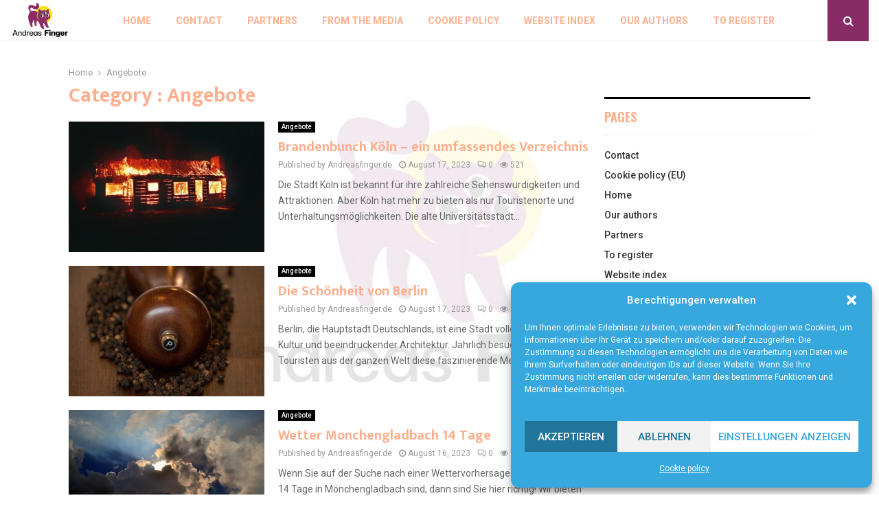

--- FILE ---
content_type: text/html; charset=UTF-8
request_url: https://www.andreasfinger.de/category/angebote/page/2/
body_size: 40990
content:
<!DOCTYPE html>
<html lang="en-US" prefix="og: https://ogp.me/ns#">
<head>
	<meta charset="UTF-8">
		<meta name="viewport" content="width=device-width, initial-scale=1">
		<link rel="profile" href="https://gmpg.org/xfn/11">
		<style>img:is([sizes="auto" i], [sizes^="auto," i]) { contain-intrinsic-size: 3000px 1500px }</style>
	
<!-- Search Engine Optimization by Rank Math - https://rankmath.com/ -->
<title>Angebote &bull; Andreas Finger</title>
<meta name="robots" content="follow, index, max-snippet:-1, max-video-preview:-1, max-image-preview:large"/>
<link rel="canonical" href="https://www.andreasfinger.de/category/angebote/page/2/" />
<link rel="prev" href="https://www.andreasfinger.de/category/angebote/" />
<meta property="og:locale" content="en_US" />
<meta property="og:type" content="article" />
<meta property="og:title" content="Angebote &bull; Andreas Finger" />
<meta property="og:url" content="https://www.andreasfinger.de/category/angebote/page/2/" />
<meta property="og:site_name" content="Andreas Finger" />
<meta name="twitter:card" content="summary_large_image" />
<meta name="twitter:title" content="Angebote &bull; Andreas Finger" />
<script type="application/ld+json" class="rank-math-schema">{"@context":"https://schema.org","@graph":[{"@type":"Organization","@id":"https://www.andreasfinger.de/#organization","name":"andreasfinger","url":"https://www.andreasfinger.de","logo":{"@type":"ImageObject","@id":"https://www.andreasfinger.de/#logo","url":"https://www.andreasfinger.de/wp-content/uploads/2021/11/1.andreasfinger.de-Logo-355x159px.png","contentUrl":"https://www.andreasfinger.de/wp-content/uploads/2021/11/1.andreasfinger.de-Logo-355x159px.png","caption":"Andreas Finger","inLanguage":"en-US","width":"355","height":"159"}},{"@type":"WebSite","@id":"https://www.andreasfinger.de/#website","url":"https://www.andreasfinger.de","name":"Andreas Finger","alternateName":"andreasfinger.de","publisher":{"@id":"https://www.andreasfinger.de/#organization"},"inLanguage":"en-US"},{"@type":"BreadcrumbList","@id":"https://www.andreasfinger.de/category/angebote/page/2/#breadcrumb","itemListElement":[{"@type":"ListItem","position":"1","item":{"@id":"https://www.andreasfinger.de/","name":"Home"}},{"@type":"ListItem","position":"2","item":{"@id":"https://www.andreasfinger.de/category/angebote/","name":"Angebote"}}]},{"@type":"CollectionPage","@id":"https://www.andreasfinger.de/category/angebote/page/2/#webpage","url":"https://www.andreasfinger.de/category/angebote/page/2/","name":"Angebote &bull; Andreas Finger","isPartOf":{"@id":"https://www.andreasfinger.de/#website"},"inLanguage":"en-US","breadcrumb":{"@id":"https://www.andreasfinger.de/category/angebote/page/2/#breadcrumb"}}]}</script>
<!-- /Rank Math WordPress SEO plugin -->

<link rel='dns-prefetch' href='//fonts.googleapis.com' />
<script type="text/javascript">
/* <![CDATA[ */
window._wpemojiSettings = {"baseUrl":"https:\/\/s.w.org\/images\/core\/emoji\/15.0.3\/72x72\/","ext":".png","svgUrl":"https:\/\/s.w.org\/images\/core\/emoji\/15.0.3\/svg\/","svgExt":".svg","source":{"concatemoji":"https:\/\/www.andreasfinger.de\/wp-includes\/js\/wp-emoji-release.min.js?ver=6.7.4"}};
/*! This file is auto-generated */
!function(i,n){var o,s,e;function c(e){try{var t={supportTests:e,timestamp:(new Date).valueOf()};sessionStorage.setItem(o,JSON.stringify(t))}catch(e){}}function p(e,t,n){e.clearRect(0,0,e.canvas.width,e.canvas.height),e.fillText(t,0,0);var t=new Uint32Array(e.getImageData(0,0,e.canvas.width,e.canvas.height).data),r=(e.clearRect(0,0,e.canvas.width,e.canvas.height),e.fillText(n,0,0),new Uint32Array(e.getImageData(0,0,e.canvas.width,e.canvas.height).data));return t.every(function(e,t){return e===r[t]})}function u(e,t,n){switch(t){case"flag":return n(e,"\ud83c\udff3\ufe0f\u200d\u26a7\ufe0f","\ud83c\udff3\ufe0f\u200b\u26a7\ufe0f")?!1:!n(e,"\ud83c\uddfa\ud83c\uddf3","\ud83c\uddfa\u200b\ud83c\uddf3")&&!n(e,"\ud83c\udff4\udb40\udc67\udb40\udc62\udb40\udc65\udb40\udc6e\udb40\udc67\udb40\udc7f","\ud83c\udff4\u200b\udb40\udc67\u200b\udb40\udc62\u200b\udb40\udc65\u200b\udb40\udc6e\u200b\udb40\udc67\u200b\udb40\udc7f");case"emoji":return!n(e,"\ud83d\udc26\u200d\u2b1b","\ud83d\udc26\u200b\u2b1b")}return!1}function f(e,t,n){var r="undefined"!=typeof WorkerGlobalScope&&self instanceof WorkerGlobalScope?new OffscreenCanvas(300,150):i.createElement("canvas"),a=r.getContext("2d",{willReadFrequently:!0}),o=(a.textBaseline="top",a.font="600 32px Arial",{});return e.forEach(function(e){o[e]=t(a,e,n)}),o}function t(e){var t=i.createElement("script");t.src=e,t.defer=!0,i.head.appendChild(t)}"undefined"!=typeof Promise&&(o="wpEmojiSettingsSupports",s=["flag","emoji"],n.supports={everything:!0,everythingExceptFlag:!0},e=new Promise(function(e){i.addEventListener("DOMContentLoaded",e,{once:!0})}),new Promise(function(t){var n=function(){try{var e=JSON.parse(sessionStorage.getItem(o));if("object"==typeof e&&"number"==typeof e.timestamp&&(new Date).valueOf()<e.timestamp+604800&&"object"==typeof e.supportTests)return e.supportTests}catch(e){}return null}();if(!n){if("undefined"!=typeof Worker&&"undefined"!=typeof OffscreenCanvas&&"undefined"!=typeof URL&&URL.createObjectURL&&"undefined"!=typeof Blob)try{var e="postMessage("+f.toString()+"("+[JSON.stringify(s),u.toString(),p.toString()].join(",")+"));",r=new Blob([e],{type:"text/javascript"}),a=new Worker(URL.createObjectURL(r),{name:"wpTestEmojiSupports"});return void(a.onmessage=function(e){c(n=e.data),a.terminate(),t(n)})}catch(e){}c(n=f(s,u,p))}t(n)}).then(function(e){for(var t in e)n.supports[t]=e[t],n.supports.everything=n.supports.everything&&n.supports[t],"flag"!==t&&(n.supports.everythingExceptFlag=n.supports.everythingExceptFlag&&n.supports[t]);n.supports.everythingExceptFlag=n.supports.everythingExceptFlag&&!n.supports.flag,n.DOMReady=!1,n.readyCallback=function(){n.DOMReady=!0}}).then(function(){return e}).then(function(){var e;n.supports.everything||(n.readyCallback(),(e=n.source||{}).concatemoji?t(e.concatemoji):e.wpemoji&&e.twemoji&&(t(e.twemoji),t(e.wpemoji)))}))}((window,document),window._wpemojiSettings);
/* ]]> */
</script>
<link rel='stylesheet' id='colorboxstyle-css' href='https://www.andreasfinger.de/wp-content/plugins/link-library/colorbox/colorbox.css?ver=6.7.4' type='text/css' media='all' />
<style id='wp-emoji-styles-inline-css' type='text/css'>

	img.wp-smiley, img.emoji {
		display: inline !important;
		border: none !important;
		box-shadow: none !important;
		height: 1em !important;
		width: 1em !important;
		margin: 0 0.07em !important;
		vertical-align: -0.1em !important;
		background: none !important;
		padding: 0 !important;
	}
</style>
<link rel='stylesheet' id='wp-block-library-css' href='https://www.andreasfinger.de/wp-includes/css/dist/block-library/style.min.css?ver=6.7.4' type='text/css' media='all' />
<style id='wp-block-library-theme-inline-css' type='text/css'>
.wp-block-audio :where(figcaption){color:#555;font-size:13px;text-align:center}.is-dark-theme .wp-block-audio :where(figcaption){color:#ffffffa6}.wp-block-audio{margin:0 0 1em}.wp-block-code{border:1px solid #ccc;border-radius:4px;font-family:Menlo,Consolas,monaco,monospace;padding:.8em 1em}.wp-block-embed :where(figcaption){color:#555;font-size:13px;text-align:center}.is-dark-theme .wp-block-embed :where(figcaption){color:#ffffffa6}.wp-block-embed{margin:0 0 1em}.blocks-gallery-caption{color:#555;font-size:13px;text-align:center}.is-dark-theme .blocks-gallery-caption{color:#ffffffa6}:root :where(.wp-block-image figcaption){color:#555;font-size:13px;text-align:center}.is-dark-theme :root :where(.wp-block-image figcaption){color:#ffffffa6}.wp-block-image{margin:0 0 1em}.wp-block-pullquote{border-bottom:4px solid;border-top:4px solid;color:currentColor;margin-bottom:1.75em}.wp-block-pullquote cite,.wp-block-pullquote footer,.wp-block-pullquote__citation{color:currentColor;font-size:.8125em;font-style:normal;text-transform:uppercase}.wp-block-quote{border-left:.25em solid;margin:0 0 1.75em;padding-left:1em}.wp-block-quote cite,.wp-block-quote footer{color:currentColor;font-size:.8125em;font-style:normal;position:relative}.wp-block-quote:where(.has-text-align-right){border-left:none;border-right:.25em solid;padding-left:0;padding-right:1em}.wp-block-quote:where(.has-text-align-center){border:none;padding-left:0}.wp-block-quote.is-large,.wp-block-quote.is-style-large,.wp-block-quote:where(.is-style-plain){border:none}.wp-block-search .wp-block-search__label{font-weight:700}.wp-block-search__button{border:1px solid #ccc;padding:.375em .625em}:where(.wp-block-group.has-background){padding:1.25em 2.375em}.wp-block-separator.has-css-opacity{opacity:.4}.wp-block-separator{border:none;border-bottom:2px solid;margin-left:auto;margin-right:auto}.wp-block-separator.has-alpha-channel-opacity{opacity:1}.wp-block-separator:not(.is-style-wide):not(.is-style-dots){width:100px}.wp-block-separator.has-background:not(.is-style-dots){border-bottom:none;height:1px}.wp-block-separator.has-background:not(.is-style-wide):not(.is-style-dots){height:2px}.wp-block-table{margin:0 0 1em}.wp-block-table td,.wp-block-table th{word-break:normal}.wp-block-table :where(figcaption){color:#555;font-size:13px;text-align:center}.is-dark-theme .wp-block-table :where(figcaption){color:#ffffffa6}.wp-block-video :where(figcaption){color:#555;font-size:13px;text-align:center}.is-dark-theme .wp-block-video :where(figcaption){color:#ffffffa6}.wp-block-video{margin:0 0 1em}:root :where(.wp-block-template-part.has-background){margin-bottom:0;margin-top:0;padding:1.25em 2.375em}
</style>
<style id='classic-theme-styles-inline-css' type='text/css'>
/*! This file is auto-generated */
.wp-block-button__link{color:#fff;background-color:#32373c;border-radius:9999px;box-shadow:none;text-decoration:none;padding:calc(.667em + 2px) calc(1.333em + 2px);font-size:1.125em}.wp-block-file__button{background:#32373c;color:#fff;text-decoration:none}
</style>
<style id='global-styles-inline-css' type='text/css'>
:root{--wp--preset--aspect-ratio--square: 1;--wp--preset--aspect-ratio--4-3: 4/3;--wp--preset--aspect-ratio--3-4: 3/4;--wp--preset--aspect-ratio--3-2: 3/2;--wp--preset--aspect-ratio--2-3: 2/3;--wp--preset--aspect-ratio--16-9: 16/9;--wp--preset--aspect-ratio--9-16: 9/16;--wp--preset--color--black: #000000;--wp--preset--color--cyan-bluish-gray: #abb8c3;--wp--preset--color--white: #ffffff;--wp--preset--color--pale-pink: #f78da7;--wp--preset--color--vivid-red: #cf2e2e;--wp--preset--color--luminous-vivid-orange: #ff6900;--wp--preset--color--luminous-vivid-amber: #fcb900;--wp--preset--color--light-green-cyan: #7bdcb5;--wp--preset--color--vivid-green-cyan: #00d084;--wp--preset--color--pale-cyan-blue: #8ed1fc;--wp--preset--color--vivid-cyan-blue: #0693e3;--wp--preset--color--vivid-purple: #9b51e0;--wp--preset--gradient--vivid-cyan-blue-to-vivid-purple: linear-gradient(135deg,rgba(6,147,227,1) 0%,rgb(155,81,224) 100%);--wp--preset--gradient--light-green-cyan-to-vivid-green-cyan: linear-gradient(135deg,rgb(122,220,180) 0%,rgb(0,208,130) 100%);--wp--preset--gradient--luminous-vivid-amber-to-luminous-vivid-orange: linear-gradient(135deg,rgba(252,185,0,1) 0%,rgba(255,105,0,1) 100%);--wp--preset--gradient--luminous-vivid-orange-to-vivid-red: linear-gradient(135deg,rgba(255,105,0,1) 0%,rgb(207,46,46) 100%);--wp--preset--gradient--very-light-gray-to-cyan-bluish-gray: linear-gradient(135deg,rgb(238,238,238) 0%,rgb(169,184,195) 100%);--wp--preset--gradient--cool-to-warm-spectrum: linear-gradient(135deg,rgb(74,234,220) 0%,rgb(151,120,209) 20%,rgb(207,42,186) 40%,rgb(238,44,130) 60%,rgb(251,105,98) 80%,rgb(254,248,76) 100%);--wp--preset--gradient--blush-light-purple: linear-gradient(135deg,rgb(255,206,236) 0%,rgb(152,150,240) 100%);--wp--preset--gradient--blush-bordeaux: linear-gradient(135deg,rgb(254,205,165) 0%,rgb(254,45,45) 50%,rgb(107,0,62) 100%);--wp--preset--gradient--luminous-dusk: linear-gradient(135deg,rgb(255,203,112) 0%,rgb(199,81,192) 50%,rgb(65,88,208) 100%);--wp--preset--gradient--pale-ocean: linear-gradient(135deg,rgb(255,245,203) 0%,rgb(182,227,212) 50%,rgb(51,167,181) 100%);--wp--preset--gradient--electric-grass: linear-gradient(135deg,rgb(202,248,128) 0%,rgb(113,206,126) 100%);--wp--preset--gradient--midnight: linear-gradient(135deg,rgb(2,3,129) 0%,rgb(40,116,252) 100%);--wp--preset--font-size--small: 14px;--wp--preset--font-size--medium: 20px;--wp--preset--font-size--large: 32px;--wp--preset--font-size--x-large: 42px;--wp--preset--font-size--normal: 16px;--wp--preset--font-size--huge: 42px;--wp--preset--spacing--20: 0.44rem;--wp--preset--spacing--30: 0.67rem;--wp--preset--spacing--40: 1rem;--wp--preset--spacing--50: 1.5rem;--wp--preset--spacing--60: 2.25rem;--wp--preset--spacing--70: 3.38rem;--wp--preset--spacing--80: 5.06rem;--wp--preset--shadow--natural: 6px 6px 9px rgba(0, 0, 0, 0.2);--wp--preset--shadow--deep: 12px 12px 50px rgba(0, 0, 0, 0.4);--wp--preset--shadow--sharp: 6px 6px 0px rgba(0, 0, 0, 0.2);--wp--preset--shadow--outlined: 6px 6px 0px -3px rgba(255, 255, 255, 1), 6px 6px rgba(0, 0, 0, 1);--wp--preset--shadow--crisp: 6px 6px 0px rgba(0, 0, 0, 1);}:where(.is-layout-flex){gap: 0.5em;}:where(.is-layout-grid){gap: 0.5em;}body .is-layout-flex{display: flex;}.is-layout-flex{flex-wrap: wrap;align-items: center;}.is-layout-flex > :is(*, div){margin: 0;}body .is-layout-grid{display: grid;}.is-layout-grid > :is(*, div){margin: 0;}:where(.wp-block-columns.is-layout-flex){gap: 2em;}:where(.wp-block-columns.is-layout-grid){gap: 2em;}:where(.wp-block-post-template.is-layout-flex){gap: 1.25em;}:where(.wp-block-post-template.is-layout-grid){gap: 1.25em;}.has-black-color{color: var(--wp--preset--color--black) !important;}.has-cyan-bluish-gray-color{color: var(--wp--preset--color--cyan-bluish-gray) !important;}.has-white-color{color: var(--wp--preset--color--white) !important;}.has-pale-pink-color{color: var(--wp--preset--color--pale-pink) !important;}.has-vivid-red-color{color: var(--wp--preset--color--vivid-red) !important;}.has-luminous-vivid-orange-color{color: var(--wp--preset--color--luminous-vivid-orange) !important;}.has-luminous-vivid-amber-color{color: var(--wp--preset--color--luminous-vivid-amber) !important;}.has-light-green-cyan-color{color: var(--wp--preset--color--light-green-cyan) !important;}.has-vivid-green-cyan-color{color: var(--wp--preset--color--vivid-green-cyan) !important;}.has-pale-cyan-blue-color{color: var(--wp--preset--color--pale-cyan-blue) !important;}.has-vivid-cyan-blue-color{color: var(--wp--preset--color--vivid-cyan-blue) !important;}.has-vivid-purple-color{color: var(--wp--preset--color--vivid-purple) !important;}.has-black-background-color{background-color: var(--wp--preset--color--black) !important;}.has-cyan-bluish-gray-background-color{background-color: var(--wp--preset--color--cyan-bluish-gray) !important;}.has-white-background-color{background-color: var(--wp--preset--color--white) !important;}.has-pale-pink-background-color{background-color: var(--wp--preset--color--pale-pink) !important;}.has-vivid-red-background-color{background-color: var(--wp--preset--color--vivid-red) !important;}.has-luminous-vivid-orange-background-color{background-color: var(--wp--preset--color--luminous-vivid-orange) !important;}.has-luminous-vivid-amber-background-color{background-color: var(--wp--preset--color--luminous-vivid-amber) !important;}.has-light-green-cyan-background-color{background-color: var(--wp--preset--color--light-green-cyan) !important;}.has-vivid-green-cyan-background-color{background-color: var(--wp--preset--color--vivid-green-cyan) !important;}.has-pale-cyan-blue-background-color{background-color: var(--wp--preset--color--pale-cyan-blue) !important;}.has-vivid-cyan-blue-background-color{background-color: var(--wp--preset--color--vivid-cyan-blue) !important;}.has-vivid-purple-background-color{background-color: var(--wp--preset--color--vivid-purple) !important;}.has-black-border-color{border-color: var(--wp--preset--color--black) !important;}.has-cyan-bluish-gray-border-color{border-color: var(--wp--preset--color--cyan-bluish-gray) !important;}.has-white-border-color{border-color: var(--wp--preset--color--white) !important;}.has-pale-pink-border-color{border-color: var(--wp--preset--color--pale-pink) !important;}.has-vivid-red-border-color{border-color: var(--wp--preset--color--vivid-red) !important;}.has-luminous-vivid-orange-border-color{border-color: var(--wp--preset--color--luminous-vivid-orange) !important;}.has-luminous-vivid-amber-border-color{border-color: var(--wp--preset--color--luminous-vivid-amber) !important;}.has-light-green-cyan-border-color{border-color: var(--wp--preset--color--light-green-cyan) !important;}.has-vivid-green-cyan-border-color{border-color: var(--wp--preset--color--vivid-green-cyan) !important;}.has-pale-cyan-blue-border-color{border-color: var(--wp--preset--color--pale-cyan-blue) !important;}.has-vivid-cyan-blue-border-color{border-color: var(--wp--preset--color--vivid-cyan-blue) !important;}.has-vivid-purple-border-color{border-color: var(--wp--preset--color--vivid-purple) !important;}.has-vivid-cyan-blue-to-vivid-purple-gradient-background{background: var(--wp--preset--gradient--vivid-cyan-blue-to-vivid-purple) !important;}.has-light-green-cyan-to-vivid-green-cyan-gradient-background{background: var(--wp--preset--gradient--light-green-cyan-to-vivid-green-cyan) !important;}.has-luminous-vivid-amber-to-luminous-vivid-orange-gradient-background{background: var(--wp--preset--gradient--luminous-vivid-amber-to-luminous-vivid-orange) !important;}.has-luminous-vivid-orange-to-vivid-red-gradient-background{background: var(--wp--preset--gradient--luminous-vivid-orange-to-vivid-red) !important;}.has-very-light-gray-to-cyan-bluish-gray-gradient-background{background: var(--wp--preset--gradient--very-light-gray-to-cyan-bluish-gray) !important;}.has-cool-to-warm-spectrum-gradient-background{background: var(--wp--preset--gradient--cool-to-warm-spectrum) !important;}.has-blush-light-purple-gradient-background{background: var(--wp--preset--gradient--blush-light-purple) !important;}.has-blush-bordeaux-gradient-background{background: var(--wp--preset--gradient--blush-bordeaux) !important;}.has-luminous-dusk-gradient-background{background: var(--wp--preset--gradient--luminous-dusk) !important;}.has-pale-ocean-gradient-background{background: var(--wp--preset--gradient--pale-ocean) !important;}.has-electric-grass-gradient-background{background: var(--wp--preset--gradient--electric-grass) !important;}.has-midnight-gradient-background{background: var(--wp--preset--gradient--midnight) !important;}.has-small-font-size{font-size: var(--wp--preset--font-size--small) !important;}.has-medium-font-size{font-size: var(--wp--preset--font-size--medium) !important;}.has-large-font-size{font-size: var(--wp--preset--font-size--large) !important;}.has-x-large-font-size{font-size: var(--wp--preset--font-size--x-large) !important;}
:where(.wp-block-post-template.is-layout-flex){gap: 1.25em;}:where(.wp-block-post-template.is-layout-grid){gap: 1.25em;}
:where(.wp-block-columns.is-layout-flex){gap: 2em;}:where(.wp-block-columns.is-layout-grid){gap: 2em;}
:root :where(.wp-block-pullquote){font-size: 1.5em;line-height: 1.6;}
</style>
<link rel='stylesheet' id='thumbs_rating_styles-css' href='https://www.andreasfinger.de/wp-content/plugins/link-library/upvote-downvote/css/style.css?ver=1.0.0' type='text/css' media='all' />
<link rel='stylesheet' id='pencisc-css' href='https://www.andreasfinger.de/wp-content/plugins/penci-framework/assets/css/single-shortcode.css?ver=6.7.4' type='text/css' media='all' />
<link rel='stylesheet' id='cmplz-general-css' href='https://www.andreasfinger.de/wp-content/plugins/complianz-gdpr/assets/css/cookieblocker.min.css?ver=1741706570' type='text/css' media='all' />
<link rel='stylesheet' id='ez-toc-css' href='https://www.andreasfinger.de/wp-content/plugins/easy-table-of-contents/assets/css/screen.min.css?ver=2.0.80' type='text/css' media='all' />
<style id='ez-toc-inline-css' type='text/css'>
div#ez-toc-container .ez-toc-title {font-size: 120%;}div#ez-toc-container .ez-toc-title {font-weight: 500;}div#ez-toc-container ul li , div#ez-toc-container ul li a {font-size: 95%;}div#ez-toc-container ul li , div#ez-toc-container ul li a {font-weight: 500;}div#ez-toc-container nav ul ul li {font-size: 90%;}div#ez-toc-container {background: #fff;border: 1px solid #ddd;}div#ez-toc-container p.ez-toc-title , #ez-toc-container .ez_toc_custom_title_icon , #ez-toc-container .ez_toc_custom_toc_icon {color: #ffaf8d;}div#ez-toc-container ul.ez-toc-list a {color: #0a0303;}div#ez-toc-container ul.ez-toc-list a:hover {color: #892b64;}div#ez-toc-container ul.ez-toc-list a:visited {color: #892b64;}.ez-toc-counter nav ul li a::before {color: ;}.ez-toc-box-title {font-weight: bold; margin-bottom: 10px; text-align: center; text-transform: uppercase; letter-spacing: 1px; color: #666; padding-bottom: 5px;position:absolute;top:-4%;left:5%;background-color: inherit;transition: top 0.3s ease;}.ez-toc-box-title.toc-closed {top:-25%;}
.ez-toc-container-direction {direction: ltr;}.ez-toc-counter ul{counter-reset: item ;}.ez-toc-counter nav ul li a::before {content: counters(item, '.', decimal) '. ';display: inline-block;counter-increment: item;flex-grow: 0;flex-shrink: 0;margin-right: .2em; float: left; }.ez-toc-widget-direction {direction: ltr;}.ez-toc-widget-container ul{counter-reset: item ;}.ez-toc-widget-container nav ul li a::before {content: counters(item, '.', decimal) '. ';display: inline-block;counter-increment: item;flex-grow: 0;flex-shrink: 0;margin-right: .2em; float: left; }
</style>
<link rel='stylesheet' id='parent-style-css' href='https://www.andreasfinger.de/wp-content/themes/pennews/style.css?ver=6.7.4' type='text/css' media='all' />
<link rel='stylesheet' id='penci-style-child-css' href='https://www.andreasfinger.de/wp-content/themes/pennews-child/style.css?ver=1.0.0' type='text/css' media='all' />
<link rel='stylesheet' id='penci-font-awesome-css' href='https://www.andreasfinger.de/wp-content/themes/pennews/css/font-awesome.min.css?ver=4.5.2' type='text/css' media='all' />
<link rel='stylesheet' id='penci-fonts-css' href='//fonts.googleapis.com/css?family=Roboto%3A300%2C300italic%2C400%2C400italic%2C500%2C500italic%2C700%2C700italic%2C800%2C800italic%7CMukta+Vaani%3A300%2C300italic%2C400%2C400italic%2C500%2C500italic%2C700%2C700italic%2C800%2C800italic%7COswald%3A300%2C300italic%2C400%2C400italic%2C500%2C500italic%2C700%2C700italic%2C800%2C800italic%7CTeko%3A300%2C300italic%2C400%2C400italic%2C500%2C500italic%2C700%2C700italic%2C800%2C800italic%3A300%2C300italic%2C400%2C400italic%2C500%2C500italic%2C700%2C700italic%2C800%2C800italic%26subset%3Dcyrillic%2Ccyrillic-ext%2Cgreek%2Cgreek-ext%2Clatin-ext' type='text/css' media='all' />
<link rel='stylesheet' id='penci-style-css' href='https://www.andreasfinger.de/wp-content/themes/pennews-child/style.css?ver=6.6.0' type='text/css' media='all' />
<style id='penci-style-inline-css' type='text/css'>
.penci-block-vc.style-title-13:not(.footer-widget).style-title-center .penci-block-heading {border-right: 10px solid transparent; border-left: 10px solid transparent; }.site-branding h1, .site-branding h2 {margin: 0;}.penci-schema-markup { display: none !important; }.penci-entry-media .twitter-video { max-width: none !important; margin: 0 !important; }.penci-entry-media .fb-video { margin-bottom: 0; }.penci-entry-media .post-format-meta > iframe { vertical-align: top; }.penci-single-style-6 .penci-entry-media-top.penci-video-format-dailymotion:after, .penci-single-style-6 .penci-entry-media-top.penci-video-format-facebook:after, .penci-single-style-6 .penci-entry-media-top.penci-video-format-vimeo:after, .penci-single-style-6 .penci-entry-media-top.penci-video-format-twitter:after, .penci-single-style-7 .penci-entry-media-top.penci-video-format-dailymotion:after, .penci-single-style-7 .penci-entry-media-top.penci-video-format-facebook:after, .penci-single-style-7 .penci-entry-media-top.penci-video-format-vimeo:after, .penci-single-style-7 .penci-entry-media-top.penci-video-format-twitter:after { content: none; } .penci-single-style-5 .penci-entry-media.penci-video-format-dailymotion:after, .penci-single-style-5 .penci-entry-media.penci-video-format-facebook:after, .penci-single-style-5 .penci-entry-media.penci-video-format-vimeo:after, .penci-single-style-5 .penci-entry-media.penci-video-format-twitter:after { content: none; }@media screen and (max-width: 960px) { .penci-insta-thumb ul.thumbnails.penci_col_5 li, .penci-insta-thumb ul.thumbnails.penci_col_6 li { width: 33.33% !important; } .penci-insta-thumb ul.thumbnails.penci_col_7 li, .penci-insta-thumb ul.thumbnails.penci_col_8 li, .penci-insta-thumb ul.thumbnails.penci_col_9 li, .penci-insta-thumb ul.thumbnails.penci_col_10 li { width: 25% !important; } }.site-header.header--s12 .penci-menu-toggle-wapper,.site-header.header--s12 .header__social-search { flex: 1; }.site-header.header--s5 .site-branding {  padding-right: 0;margin-right: 40px; }.penci-block_37 .penci_post-meta { padding-top: 8px; }.penci-block_37 .penci-post-excerpt + .penci_post-meta { padding-top: 0; }.penci-hide-text-votes { display: none; }.penci-usewr-review {  border-top: 1px solid #ececec; }.penci-review-score {top: 5px; position: relative; }.penci-social-counter.penci-social-counter--style-3 .penci-social__empty a, .penci-social-counter.penci-social-counter--style-4 .penci-social__empty a, .penci-social-counter.penci-social-counter--style-5 .penci-social__empty a, .penci-social-counter.penci-social-counter--style-6 .penci-social__empty a { display: flex; justify-content: center; align-items: center; }.penci-block-error { padding: 0 20px 20px; }@media screen and (min-width: 1240px){ .penci_dis_padding_bw .penci-content-main.penci-col-4:nth-child(3n+2) { padding-right: 15px; padding-left: 15px; }}.bos_searchbox_widget_class.penci-vc-column-1 #flexi_searchbox #b_searchboxInc .b_submitButton_wrapper{ padding-top: 10px; padding-bottom: 10px; }.mfp-image-holder .mfp-close, .mfp-iframe-holder .mfp-close { background: transparent; border-color: transparent; }.site-content, .page-template-full-width.penci-block-pagination .site-content{ margin-bottom:20px; }.penci-vc_two-sidebar.penci-vc_2sidebar-content.penci-container .penci-wide-content,.penci-vc_two-sidebar.penci-vc_2sidebar-content.penci-container-fluid  .penci-wide-content,.penci-vc_two-sidebar.penci-vc_content-2sidebar.penci-container .penci-wide-content,.penci-vc_two-sidebar.penci-vc_content-2sidebar.penci-container-fluid .penci-wide-content {padding-left: 0 !important;padding-right: 0 !important;}@media screen and (min-width: 1240px){
		.two-sidebar .site-main .penci-container .penci-wide-content,
		.penci-vc_two-sidebar.penci-container .penci-wide-content,
		.penci-vc_two-sidebar.penci-container-fluid .penci-wide-content{ padding-left: 20px!important; padding-right:20px!important;  }}@media screen and (min-width: 1240px){
		 .penci-vc_sidebar-left .penci-content-main,
		 .penci-container-width-1400 .penci-con_innner-sidebar-left .penci_column_inner-main, 
		 .sidebar-left .site-main .penci-wide-content{ padding-left:20px !important;padding-right: 0 !important; }}@media screen and (min-width: 1240px){ 
		 .penci-vc_sidebar-right .penci-content-main,
		 .sidebar-right .site-main .penci-wide-content,
		 .penci-container-width-1400 .penci-con_innner-sidebar-right .penci_column_inner-main { padding-right:20px !important; padding-left:0 !important; }}@media screen and (min-width: 1240px){  .penci-container__content .penci-col-6:nth-child(2n+1), .penci-two-column .penci-container__content .penci-two-column-item:nth-child(2n+1){ padding-right:10px !important; }}@media screen and (min-width: 1240px){  .penci-container__content .penci-col-6:nth-child(2n+2), .penci-two-column .penci-container__content .penci-two-column-item:nth-child(2n+2){ padding-left:10px !important; }}@media screen and (min-width: 1240px){  .penci-container__content .penci-col-4:nth-child(3n+1){ padding-right:10px !important; }}@media screen and (min-width: 1240px){  .penci-container__content .penci-col-4:nth-child(3n+2){ padding-left:10px !important; padding-right:10px !important; }}@media screen and (min-width: 1240px){  .penci-container__content .penci-col-4:nth-child(3n+3){ padding-left:10px !important; }}@media screen and (min-width: 1240px){  .penci-container__content .penci-col-3:nth-child(4n+1){ padding-right:10px !important; }}@media screen and (min-width: 1240px){  .penci-container__content .penci-col-3:nth-child(4n+2),
		.penci-container__content .penci-col-3:nth-child(4n+3){ padding-left:10px !important; padding-right:10px !important; }}@media screen and (min-width: 1240px){  .penci-container__content .penci-col-3:nth-child(4n+4){ padding-left:10px !important; }}@media screen and (min-width: 1240px) {.penci-recipe-index-wrap .penci-recipe-index .penci-recipe-index-item {padding-left: 10px !important;padding-right: 10px !important;}}@media screen and (min-width: 1240px){ 
		 .penci-vc_two-sidebar.penci-vc_content-2sidebar.penci-container .penci-wide-content,
		 .penci-vc_two-sidebar.penci-vc_content-2sidebar.penci-container-fluid .penci-wide-content,
		 .penci-vc_two-sidebar.penci-vc_2sidebar-content.penci-container .penci-wide-content,
		 .penci-vc_two-sidebar.penci-vc_2sidebar-content.penci-container-fluid .penci-wide-content{ max-width: calc( 100% - 640px) !important; }}@media screen and (min-width: 1240px){ 
		 .penci-container-1080.penci-vc_two-sidebar .penci-content-main, 
		 .penci-container-width-1080.penci-vc_two-sidebar .penci-content-main{ max-width: calc( 100% - 640px) !important; }}@media screen and (min-width: 1240px){ .penci-vc_two-sidebar.penci-vc_content-2sidebar.penci-container .widget-area-2,
		 .penci-vc_two-sidebar.penci-vc_content-2sidebar.penci-container-fluid .widget-area-2,
		 .penci-vc_two-sidebar.penci-vc_content-2sidebar.penci-container .widget-area-1, 
		 .penci-vc_two-sidebar.penci-vc_content-2sidebar.penci-container-fluid .widget-area-1{  padding-left:20px !important; width: 320px !important; }}@media screen and (min-width: 1240px){ .penci-vc_two-sidebar.penci-vc_2sidebar-content.penci-container .widget-area-2,
		 .penci-vc_two-sidebar.penci-vc_2sidebar-content.penci-container-fluid .widget-area-2,
		 .penci-vc_two-sidebar.penci-vc_2sidebar-content.penci-container .widget-area-1, 
		 .penci-vc_two-sidebar.penci-vc_2sidebar-content.penci-container-fluid .widget-area-1{  padding-right:20px !important; width: 320px !important; }}.penci-topbar{ background-color:#000000 ; }.penci-topbar,.penci-topbar a, .penci-topbar ul li a{ color:#ffaf8d ; }.penci-topbar a:hover , .penci-topbar ul li a:hover{ color:#892b64 !important; }.penci-topbar .topbar__trending .headline-title{ background-color:#000000 ; }.penci-topbar .topbar__trending .headline-title{ color:#ffaf8d ; }.penci-archive .penci-archive__content .penci-post-item .entry-title{ font-size:20px; }.penci-block-vc-pag  .penci-archive__list_posts .penci-post-item .entry-title{ font-size:20px; }body{ background-color: #fff; }
		.penci-ajax-search-results .ajax-loading:before,
		.show-search .show-search__content,
		div.bbp-template-notice, div.indicator-hint,	
		.widget select,select, pre,.wpb_text_column,
		.single .penci-content-post, .page .penci-content-post,
		.forum-archive .penci-content-post,
		.penci-block-vc,.penci-archive__content,.error404 .not-found,.ajax-loading:before{ background-color:#ffffff }
		.penci-block-vc.style-title-11:not(.footer-widget) .penci-block__title a,
		.penci-block-vc.style-title-11:not(.footer-widget) .penci-block__title span, 
		.penci-block-vc.style-title-11:not(.footer-widget) .penci-subcat-filter, 
		.penci-block-vc.style-title-11:not(.footer-widget) .penci-slider-nav{ background-color:#ffffff }.penci-archive .entry-meta,.penci-archive .entry-meta a,

			.penci-inline-related-posts .penci_post-meta, .penci__general-meta .penci_post-meta, 
			.penci-block_video.style-1 .penci_post-meta, .penci-block_video.style-7 .penci_post-meta,
			.penci_breadcrumbs a, .penci_breadcrumbs span,.penci_breadcrumbs i,
			.error404 .page-content,
			.woocommerce .comment-form p.stars a,
			.woocommerce .woocommerce-ordering, .woocommerce .woocommerce-result-count,
			.woocommerce #reviews #comments ol.commentlist li .comment-text .meta,
			.penci-entry-meta,#wp-calendar caption,.penci-post-pagination span,
			.penci-archive .entry-meta span{ color:#999999 }
		.site-main .element-media-controls a, .entry-content .element-media-controls a,
		    .penci-portfolio-below_img .inner-item-portfolio .portfolio-desc h3,
			.post-entry .penci-portfolio-filter ul li a, .penci-portfolio-filter ul li a,
			.widget_display_stats dt, .widget_display_stats dd,
			#wp-calendar tbody td a,
			.widget.widget_display_replies a,
			.post-entry .penci-portfolio-filter ul li.active a, .penci-portfolio-filter ul li.active a,
			.woocommerce div.product .woocommerce-tabs ul.tabs li a,
			.woocommerce ul.products li.product h3, .woocommerce ul.products li.product .woocommerce-loop-product__title,
			.woocommerce table.shop_table td.product-name a,
			input[type="text"], input[type="email"], input[type="url"], input[type="password"],
			input[type="search"], input[type="number"], input[type="tel"], input[type="range"], input[type="date"],
			input[type="month"], input[type="week"], input[type="time"], input[type="datetime"], input[type="datetime-local"], input[type="color"], textarea,
			.error404 .page-content .search-form .search-submit,.penci-no-results .search-form .search-submit,.error404 .page-content a,
			a,.widget a,.penci-block-vc .penci-block__title a, .penci-block-vc .penci-block__title span,
			.penci-page-title, .penci-entry-title,.woocommerce .page-title,
			.penci-recipe-index-wrap .penci-recipe-index-title a,
			.penci-social-buttons .penci-social-share-text,
			.woocommerce div.product .product_title,
			.penci-post-pagination h5 a,
			.woocommerce div.product .woocommerce-tabs .panel > h2:first-child, .woocommerce div.product .woocommerce-tabs .panel #reviews #comments h2,
			.woocommerce div.product .woocommerce-tabs .panel #respond .comment-reply-title,
			.woocommerce #reviews #comments ol.commentlist li .comment-text .meta strong,
			.woocommerce div.product .related > h2, .woocommerce div.product .upsells > h2,
			.penci-author-content .author-social,
			.forum-archive .penci-entry-title,
			#bbpress-forums li.bbp-body ul.forum li.bbp-forum-info a,
			.woocommerce div.product .entry-summary div[itemprop="description"] h2, .woocommerce div.product .woocommerce-tabs #tab-description h2,
			.widget.widget_recent_entries li a, .widget.widget_recent_comments li a, .widget.widget_meta li a,
			.penci-pagination:not(.penci-ajax-more) a, .penci-pagination:not(.penci-ajax-more) span{ color:#ffaf8d }div.wpforms-container .wpforms-form input[type=date],div.wpforms-container .wpforms-form input[type=datetime],div.wpforms-container .wpforms-form input[type=datetime-local],div.wpforms-container .wpforms-form input[type=email],div.wpforms-container .wpforms-form input[type=month],div.wpforms-container .wpforms-form input[type=number],div.wpforms-container .wpforms-form input[type=password],div.wpforms-container .wpforms-form input[type=range],div.wpforms-container .wpforms-form input[type=search],div.wpforms-container .wpforms-form input[type=tel],div.wpforms-container .wpforms-form input[type=text],div.wpforms-container .wpforms-form input[type=time],div.wpforms-container .wpforms-form input[type=url],div.wpforms-container .wpforms-form input[type=week],div.wpforms-container .wpforms-form select,div.wpforms-container .wpforms-form textarea{ color: #ffaf8d }
		h1, h2, h3, h4, h5, h6,.penci-userreview-author,.penci-review-metas .penci-review-meta i,
		.entry-content h1, .entry-content h2, .entry-content h3, .entry-content h4,
		.entry-content h5, .entry-content h6, .comment-content h1, .comment-content h2,
		.comment-content h3, .comment-content h4, .comment-content h5, .comment-content h6,
		.penci-inline-related-posts .penci-irp-heading{ color:#ffaf8d }.site-main .frontend-form-container .element-media-file,.site-main .frontend-form-container .element-media,.site-main .frontend-item-container .select2.select2-container .select2-selection.select-with-search-container,.site-main .frontend-item-container input[type="text"],.site-main .frontend-item-container input[type="email"],.site-main .frontend-item-container input[type="url"],.site-main .frontend-item-container textarea,.site-main .frontend-item-container select{ border-color: #99c0e1 }
			.site-header,
			.buddypress-wrap .select-wrap,
			.penci-post-blog-classic,
			.activity-list.bp-list,
			.penci-team_memebers .penci-team_item__content,
			.penci-author-box-wrap,
			.about-widget .about-me-heading:before,
			#buddypress .wp-editor-container,
			#bbpress-forums .bbp-forums-list,
			div.bbp-forum-header, div.bbp-topic-header, div.bbp-reply-header,
			.activity-list li.bbp_topic_create .activity-content .activity-inner,
			.rtl .activity-list li.bbp_reply_create .activity-content .activity-inner,
			#drag-drop-area,
			.bp-avatar-nav ul.avatar-nav-items li.current,
			.bp-avatar-nav ul,
			.site-main .bbp-pagination-links a, .site-main .bbp-pagination-links span.current,
			.bbpress  .wp-editor-container,
			.penci-ajax-search-results-wrapper,
			.show-search .search-field,
			.show-search .show-search__content,
			.penci-viewall-results,
			.penci-subcat-list .flexMenu-viewMore .flexMenu-popup,
			.penci-owl-carousel-style .owl-dot span,
			.penci-owl-carousel-slider .owl-dot span,
			.woocommerce-cart table.cart td.actions .coupon .input-text,
			.blog-boxed .penci-archive__content .article_content,
			.penci-block_28 .block28_first_item:not(.hide-border),
			.penci-mul-comments-wrapper .penci-tab-nav,
			.penci-recipe,.penci-recipe-heading,.penci-recipe-ingredients,.penci-recipe-notes,
			.wp-block-yoast-faq-block .schema-faq-section,
			.wp-block-yoast-how-to-block ol.schema-how-to-steps,
			.wp-block-pullquote,
			.wrapper-penci-recipe .penci-recipe-ingredients
			{ border-color:#99c0e1 }
		    blockquote:not(.wp-block-quote):before, q:before,   
		    blockquote:not(.wp-block-quote):after, q:after, blockquote.style-3:before,
			.penci-block-vc.style-title-10:not(.footer-widget) .penci-block-heading:after
			{ background-color:#99c0e1 }
			.penci-block-vc.style-title-10:not(.footer-widget) .penci-block-heading,
			.wrapper-penci-review, .penci-review-container.penci-review-count,.penci-usewr-review,
			.widget .tagcloud a,.widget.widget_recent_entries li, .widget.widget_recent_comments li, .widget.widget_meta li,
		    .penci-inline-related-posts,
		    .penci_dark_layout .site-main #buddypress div.item-list-tabs:not(#subnav),
			code,abbr, acronym,fieldset,hr,#bbpress-forums div.bbp-the-content-wrapper textarea.bbp-the-content,
			.penci-pagination:not(.penci-ajax-more) a, .penci-pagination:not(.penci-ajax-more) span,
			th,td,#wp-calendar tbody td{ border-color:#99c0e1 }
			.site-main #bbpress-forums li.bbp-body ul.forum,
			.site-main #bbpress-forums li.bbp-body ul.topic,#bbpress-forums li.bbp-footer,
			#bbpress-forums div.bbp-template-notice.info,
			.bbp-pagination-links a, .bbp-pagination-links span.current,
			.site-main #buddypress .standard-form textarea,
			.site-main #buddypress .standard-form input[type=text], .site-main #buddypress .standard-form input[type=color], 
			.site-main #buddypress .standard-form input[type=date], .site-main #buddypress .standard-form input[type=datetime],
			.site-main #buddypress .standard-form input[type=datetime-local], .site-main #buddypress .standard-form input[type=email],
			.site-main #buddypress .standard-form input[type=month], .site-main #buddypress .standard-form input[type=number], 
			.site-main #buddypress .standard-form input[type=range], .site-main #buddypress .standard-form input[type=search], 
			.site-main #buddypress .standard-form input[type=tel], .site-main #buddypress .standard-form input[type=time],
		    .site-main #buddypress .standard-form input[type=url], .site-main #buddypress .standard-form input[type=week],
		    .site-main #buddypress .standard-form select,.site-main #buddypress .standard-form input[type=password],
	        .site-main #buddypress .dir-search input[type=search], .site-main #buddypress .dir-search input[type=text],
	        .site-main #buddypress .groups-members-search input[type=search], .site-main #buddypress .groups-members-search input[type=text],
	        .site-main #buddypress button, .site-main #buddypress a.button,
	        .site-main #buddypress input[type=button], .site-main #buddypress input[type=reset],
	        .site-main #buddypress ul.button-nav li a,.site-main #buddypress div.generic-button a,.site-main #buddypress .comment-reply-link, 
	        a.bp-title-button,.site-main #buddypress button:hover,.site-main #buddypress a.button:hover, .site-main #buddypress a.button:focus,
	        .site-main #buddypress input[type=button]:hover, .site-main #buddypress input[type=reset]:hover, 
	        .site-main #buddypress ul.button-nav li a:hover, .site-main #buddypress ul.button-nav li.current a,
	        .site-main #buddypress div.generic-button a:hover,.site-main #buddypress .comment-reply-link:hover,
	        .site-main #buddypress input[type=submit]:hover,.site-main #buddypress select,.site-main #buddypress ul.item-list,
			.site-main #buddypress .profile[role=main],.site-main #buddypress ul.item-list li,.site-main #buddypress div.pagination .pag-count ,
			.site-main #buddypress div.pagination .pagination-links span,.site-main #buddypress div.pagination .pagination-links a,
			body.activity-permalink .site-main #buddypress div.activity-comments, .site-main #buddypress div.activity-comments form .ac-textarea,
			.site-main #buddypress table.profile-fields, .site-main #buddypress table.profile-fields:last-child{ border-color:#99c0e1 }.site-main #buddypress table.notifications tr td.label, #buddypress table.notifications-settings tr td.label,.site-main #buddypress table.profile-fields tr td.label, #buddypress table.wp-profile-fields tr td.label,.site-main #buddypress table.messages-notices tr td.label, #buddypress table.forum tr td.label{ border-color: #99c0e1 !important; }
			.penci-block-vc,
			.penci-block_1 .block1_first_item,
			.penci-block_1 .block1_first_item .penci_post-meta,
			.penci-block_1 .block1_items .penci_media_object,
			.penci-block_4 .penci-small-thumb:after,
			.penci-recent-rv,
			.penci-block_6 .penci-post-item,
			.penci-block_9 .block9_first_item,.penci-block_9 .penci-post-item,
			.penci-block_9 .block9_items .block9_item_loadmore:first-of-type,
			.penci-block_11 .block11_first_item,.penci-block_11 .penci-post-item,
			.penci-block_11 .block11_items .block11_item_loadmore:first-of-type,
			.penci-block_15 .penci-post-item,.penci-block_15 .penci-block__title,
			.penci-block_20 .penci_media_object,
			.penci-block_20 .penci_media_object.penci_mobj-image-right .penci_post_content,
			.penci-block_26 .block26_items .penci-post-item,
			.penci-block_28 .block28_first_item,
			.penci-block_28 .block28_first_item .penci_post-meta,
			.penci-block_29 .block_29_items .penci-post-item,
			.penci-block_30 .block30_items .penci_media_object,
			.penci-block_33 .block33_big_item .penci_post-meta,
			.penci-block_36 .penci-post-item, .penci-block_36 .penci-block__title,
			.penci-block_6 .penci-block_content__items:not(.penci-block-items__1) .penci-post-item:first-child,
			.penci-block_video.style-7 .penci-owl-carousel-slider .owl-dots span,
			.penci-owl-featured-area.style-12 .penci-small_items .owl-item.active .penci-item-mag,
			.penci-videos-playlist .penci-video-nav .penci-video-playlist-nav:not(.playlist-has-title) .penci-video-playlist-item:first-child,
			.penci-videos-playlist .penci-video-nav .penci-video-playlist-nav:not(.playlist-has-title) .penci-video-playlist-item:last-child,
			.penci-videos-playlist .penci-video-nav .penci-video-playlist-item,
			.penci-archive__content .penci-entry-header,
			.page-template-full-width.penci-block-pagination .penci_breadcrumbs,
			.penci-post-pagination,.penci-pfl-social_share,.penci-post-author,
			.penci-social-buttons.penci-social-share-footer,
			.penci-pagination:not(.penci-ajax-more) a,
			.penci-social-buttons .penci-social-item.like{ border-color:#99c0e1 }.penci-container-width-1080 .penci-content-main.penci-col-4 .penci-block_1 .block1_items .penci-post-item:nth-child(2) .penci_media_object,.penci-container-width-1400 .penci-content-main.penci-col-4 .penci-block_1 .block1_items .penci-post-item:nth-child(2) .penci_media_object,.wpb_wrapper > .penci-block_1.penci-vc-column-1 .block1_items .penci-post-item:nth-child(2) .penci_media_object,.widget-area .penci-block_1 .block1_items .penci-post-item:nth-child(2) .penci_media_object{ border-color:#99c0e1 }
			.penci-block_6.penci-vc-column-2.penci-block-load_more .penci-block_content__items:not(.penci-block-items__1) .penci-post-item:nth-child(1),
			.penci-block_6.penci-vc-column-2.penci-block-load_more .penci-block_content__items:not(.penci-block-items__1) .penci-post-item:nth-child(2),
			.penci-block_6.penci-vc-column-2.penci-block-infinite .penci-block_content__items:not(.penci-block-items__1) .penci-post-item:nth-child(1),
			.penci-block_6.penci-vc-column-2.penci-block-infinite .penci-block_content__items:not(.penci-block-items__1) .penci-post-item:nth-child(2),
			.penci-block_36.penci-block-load_more .penci-block_content__items:not(.penci-block-items__1) .penci-post-item:first-child,
		    .penci-block_36.penci-block-infinite .penci-block_content__items:not(.penci-block-items__1) .penci-post-item:first-child,
			.penci-block_36.penci-vc-column-2.penci-block-load_more .penci-block_content__items:not(.penci-block-items__1) .penci-post-item:nth-child(1),
			.penci-block_36.penci-vc-column-2.penci-block-load_more .penci-block_content__items:not(.penci-block-items__1) .penci-post-item:nth-child(2),
			.penci-block_36.penci-vc-column-2.penci-block-infinite .penci-block_content__items:not(.penci-block-items__1) .penci-post-item:nth-child(1),
			.penci-block_36.penci-vc-column-2.penci-block-infinite .penci-block_content__items:not(.penci-block-items__1) .penci-post-item:nth-child(2),
			.penci-block_6.penci-vc-column-3.penci-block-load_more .penci-block_content__items:not(.penci-block-items__1) .penci-post-item:nth-child(1),
			.penci-block_6.penci-vc-column-3.penci-block-load_more .penci-block_content__items:not(.penci-block-items__1) .penci-post-item:nth-child(2),
			.penci-block_6.penci-vc-column-3.penci-block-load_more .penci-block_content__items:not(.penci-block-items__1) .penci-post-item:nth-child(3),
			.penci-block_6.penci-vc-column-3.penci-block-infinite .penci-block_content__items:not(.penci-block-items__1) .penci-post-item:nth-child(1),
			.penci-block_6.penci-vc-column-3.penci-block-infinite .penci-block_content__items:not(.penci-block-items__1) .penci-post-item:nth-child(2),
			.penci-block_6.penci-vc-column-3.penci-block-infinite .penci-block_content__items:not(.penci-block-items__1) .penci-post-item:nth-child(3),
			.penci-block_36.penci-vc-column-3.penci-block-load_more .penci-block_content__items:not(.penci-block-items__1) .penci-post-item:nth-child(1),
			.penci-block_36.penci-vc-column-3.penci-block-load_more .penci-block_content__items:not(.penci-block-items__1) .penci-post-item:nth-child(2), 
			.penci-block_36.penci-vc-column-3.penci-block-load_more .penci-block_content__items:not(.penci-block-items__1) .penci-post-item:nth-child(3), 
			.penci-block_36.penci-vc-column-3.penci-block-infinite .penci-block_content__items:not(.penci-block-items__1) .penci-post-item:nth-child(1),
			.penci-block_36.penci-vc-column-3.penci-block-infinite .penci-block_content__items:not(.penci-block-items__1) .penci-post-item:nth-child(2),
			.penci-block_36.penci-vc-column-3.penci-block-infinite .penci-block_content__items:not(.penci-block-items__1) .penci-post-item:nth-child(3),
			.penci-block_15.penci-vc-column-2.penci-block-load_more .penci-block_content__items:not(.penci-block-items__1) .penci-post-item:nth-child(1), 
			.penci-block_15.penci-vc-column-2.penci-block-load_more .penci-block_content__items:not(.penci-block-items__1) .penci-post-item:nth-child(2),
			.penci-block_15.penci-vc-column-2.penci-block-infinite .penci-block_content__items:not(.penci-block-items__1) .penci-post-item:nth-child(1),
			.penci-block_15.penci-vc-column-2.penci-block-infinite .penci-block_content__items:not(.penci-block-items__1) .penci-post-item:nth-child(2),
			.penci-block_15.penci-vc-column-3.penci-block-load_more .penci-block_content__items:not(.penci-block-items__1) .penci-post-item:nth-child(1),
			.penci-block_15.penci-vc-column-3.penci-block-load_more .penci-block_content__items:not(.penci-block-items__1) .penci-post-item:nth-child(2),
			.penci-block_15.penci-vc-column-3.penci-block-load_more .penci-block_content__items:not(.penci-block-items__1) .penci-post-item:nth-child(3),
			.penci-block_15.penci-vc-column-3.penci-block-infinite .penci-block_content__items:not(.penci-block-items__1) .penci-post-item:nth-child(1),
			.penci-block_15.penci-vc-column-3.penci-block-infinite .penci-block_content__items:not(.penci-block-items__1) .penci-post-item:nth-child(2),
			.penci-block_15.penci-vc-column-3.penci-block-infinite .penci-block_content__items:not(.penci-block-items__1) .penci-post-item:nth-child(3){ border-color:#99c0e1 }
			select,input[type="text"], input[type="email"], input[type="url"], input[type="password"], 
			input[type="search"], input[type="number"], input[type="tel"], input[type="range"],
			input[type="date"], input[type="month"], input[type="week"], input[type="time"], 
			input[type="datetime"], input[type="datetime-local"], input[type="color"], textarea,
			.single-portfolio .penci-social-buttons + .post-comments,
			#respond textarea, .wpcf7 textarea,
			.post-comments .post-title-box,.penci-comments-button,
			.penci-comments-button + .post-comments .comment-reply-title,
			.penci-post-related + .post-comments .comment-reply-title,
			.penci-post-related + .post-comments .post-title-box,
			.comments .comment ,.comments .comment, .comments .comment .comment,
			#respond input,.wpcf7 input,.widget_wysija input,
			#bbpress-forums #bbp-search-form .button,
			.site-main #buddypress div.item-list-tabs:not( #subnav ),
			.site-main #buddypress div.item-list-tabs:not(#subnav) ul li a,
			.site-main #buddypress div.item-list-tabs:not(#subnav) ul li > span,
			.site-main #buddypress .dir-search input[type=submit], .site-main #buddypress .groups-members-search input[type=submit],
			#respond textarea,.wpcf7 textarea { border-color:#99c0e1 } div.wpforms-container .wpforms-form input[type=date],div.wpforms-container .wpforms-form input[type=datetime],div.wpforms-container .wpforms-form input[type=datetime-local],div.wpforms-container .wpforms-form input[type=email],div.wpforms-container .wpforms-form input[type=month],div.wpforms-container .wpforms-form input[type=number],div.wpforms-container .wpforms-form input[type=password],div.wpforms-container .wpforms-form input[type=range],div.wpforms-container .wpforms-form input[type=search],div.wpforms-container .wpforms-form input[type=tel],div.wpforms-container .wpforms-form input[type=text],div.wpforms-container .wpforms-form input[type=time],div.wpforms-container .wpforms-form input[type=url],div.wpforms-container .wpforms-form input[type=week],div.wpforms-container .wpforms-form select,div.wpforms-container .wpforms-form textarea{ border-color: #99c0e1 }
		    .penci-owl-featured-area.style-13 .penci-small_items .owl-item.active .penci-item-mag:before,
			.site-header.header--s2:before, .site-header.header--s3:not(.header--s4):before, .site-header.header--s6:before,
			.penci_gallery.style-1 .penci-small-thumb:after,
			.penci-videos-playlist .penci-video-nav .penci-video-playlist-item.is-playing,
			.penci-videos-playlist .penci-video-nav .penci-video-playlist-item:hover, 		
			blockquote:before, q:before,blockquote:after, q:after{ background-color:#99c0e1 }.site-main #buddypress .dir-search input[type=submit], .site-main #buddypress .groups-members-search input[type=submit],
			input[type="button"], input[type="reset"], input[type="submit"]{ border-color:#99c0e1 }@media (max-width: 768px) {.penci-post-pagination .prev-post + .next-post {border-color :#99c0e1; }}@media (max-width: 650px) {.penci-block_1 .block1_items .penci-post-item:nth-child(2) .penci_media_object {border-color :#99c0e1; }}.buy-button{ background-color:#892b64 !important; }.penci-menuhbg-toggle:hover .lines-button:after,.penci-menuhbg-toggle:hover .penci-lines:before,.penci-menuhbg-toggle:hover .penci-lines:after.penci-login-container a,.penci_list_shortcode li:before,.footer__sidebars .penci-block-vc .penci__post-title a:hover,.penci-viewall-results a:hover,.post-entry .penci-portfolio-filter ul li.active a, .penci-portfolio-filter ul li.active a,.penci-ajax-search-results-wrapper .penci__post-title a:hover{ color: #892b64; }.penci-tweets-widget-content .icon-tweets,.penci-tweets-widget-content .tweet-intents a,.penci-tweets-widget-content .tweet-intents span:after,.woocommerce .star-rating span,.woocommerce .comment-form p.stars a:hover,.woocommerce div.product .woocommerce-tabs ul.tabs li a:hover,.penci-subcat-list .flexMenu-viewMore:hover a, .penci-subcat-list .flexMenu-viewMore:focus a,.penci-subcat-list .flexMenu-viewMore .flexMenu-popup .penci-subcat-item a:hover,.penci-owl-carousel-style .owl-dot.active span, .penci-owl-carousel-style .owl-dot:hover span,.penci-owl-carousel-slider .owl-dot.active span,.penci-owl-carousel-slider .owl-dot:hover span{ color: #892b64; }.penci-owl-carousel-slider .owl-dot.active span,.penci-owl-carousel-slider .owl-dot:hover span{ background-color: #892b64; }blockquote, q,.penci-post-pagination a:hover,a:hover,.penci-entry-meta a:hover,.penci-portfolio-below_img .inner-item-portfolio .portfolio-desc a:hover h3,.main-navigation.penci_disable_padding_menu > ul:not(.children) > li:hover > a,.main-navigation.penci_disable_padding_menu > ul:not(.children) > li:active > a,.main-navigation.penci_disable_padding_menu > ul:not(.children) > li.current-menu-item > a,.main-navigation.penci_disable_padding_menu > ul:not(.children) > li.current-menu-ancestor > a,.main-navigation.penci_disable_padding_menu > ul:not(.children) > li.current-category-ancestor > a,.site-header.header--s11 .main-navigation.penci_enable_line_menu .menu > li:hover > a,.site-header.header--s11 .main-navigation.penci_enable_line_menu .menu > li:active > a,.site-header.header--s11 .main-navigation.penci_enable_line_menu .menu > li.current-menu-item > a,.main-navigation.penci_disable_padding_menu ul.menu > li > a:hover,.main-navigation ul li:hover > a,.main-navigation ul li:active > a,.main-navigation li.current-menu-item > a,#site-navigation .penci-megamenu .penci-mega-child-categories a.cat-active,#site-navigation .penci-megamenu .penci-content-megamenu .penci-mega-latest-posts .penci-mega-post a:not(.mega-cat-name):hover,.penci-post-pagination h5 a:hover{ color: #892b64; }.penci-menu-hbg .primary-menu-mobile li a:hover,.penci-menu-hbg .primary-menu-mobile li.toggled-on > a,.penci-menu-hbg .primary-menu-mobile li.toggled-on > .dropdown-toggle,.penci-menu-hbg .primary-menu-mobile li.current-menu-item > a,.penci-menu-hbg .primary-menu-mobile li.current-menu-item > .dropdown-toggle,.mobile-sidebar .primary-menu-mobile li a:hover,.mobile-sidebar .primary-menu-mobile li.toggled-on-first > a,.mobile-sidebar .primary-menu-mobile li.toggled-on > a,.mobile-sidebar .primary-menu-mobile li.toggled-on > .dropdown-toggle,.mobile-sidebar .primary-menu-mobile li.current-menu-item > a,.mobile-sidebar .primary-menu-mobile li.current-menu-item > .dropdown-toggle,.mobile-sidebar #sidebar-nav-logo a,.mobile-sidebar #sidebar-nav-logo a:hover.mobile-sidebar #sidebar-nav-logo:before,.penci-recipe-heading a.penci-recipe-print,.widget a:hover,.widget.widget_recent_entries li a:hover, .widget.widget_recent_comments li a:hover, .widget.widget_meta li a:hover,.penci-topbar a:hover,.penci-topbar ul li:hover,.penci-topbar ul li a:hover,.penci-topbar ul.menu li ul.sub-menu li a:hover,.site-branding a, .site-branding .site-title{ color: #892b64; }.penci-viewall-results a:hover,.penci-ajax-search-results-wrapper .penci__post-title a:hover,.header__search_dis_bg .search-click:hover,.header__social-media a:hover,.penci-login-container .link-bottom a,.error404 .page-content a,.penci-no-results .search-form .search-submit:hover,.error404 .page-content .search-form .search-submit:hover,.penci_breadcrumbs a:hover, .penci_breadcrumbs a:hover span,.penci-archive .entry-meta a:hover,.penci-caption-above-img .wp-caption a:hover,.penci-author-content .author-social:hover,.entry-content a,.comment-content a,.penci-page-style-5 .penci-active-thumb .penci-entry-meta a:hover,.penci-single-style-5 .penci-active-thumb .penci-entry-meta a:hover{ color: #892b64; }blockquote:not(.wp-block-quote).style-2:before{ background-color: transparent; }blockquote.style-2:before,blockquote:not(.wp-block-quote),blockquote.style-2 cite, blockquote.style-2 .author,blockquote.style-3 cite, blockquote.style-3 .author,.woocommerce ul.products li.product .price,.woocommerce ul.products li.product .price ins,.woocommerce div.product p.price ins,.woocommerce div.product span.price ins, .woocommerce div.product p.price, .woocommerce div.product span.price,.woocommerce div.product .entry-summary div[itemprop="description"] blockquote:before, .woocommerce div.product .woocommerce-tabs #tab-description blockquote:before,.woocommerce-product-details__short-description blockquote:before,.woocommerce div.product .entry-summary div[itemprop="description"] blockquote cite, .woocommerce div.product .entry-summary div[itemprop="description"] blockquote .author,.woocommerce div.product .woocommerce-tabs #tab-description blockquote cite, .woocommerce div.product .woocommerce-tabs #tab-description blockquote .author,.woocommerce div.product .product_meta > span a:hover,.woocommerce div.product .woocommerce-tabs ul.tabs li.active{ color: #892b64; }.woocommerce #respond input#submit.alt.disabled:hover,.woocommerce #respond input#submit.alt:disabled:hover,.woocommerce #respond input#submit.alt:disabled[disabled]:hover,.woocommerce a.button.alt.disabled,.woocommerce a.button.alt.disabled:hover,.woocommerce a.button.alt:disabled,.woocommerce a.button.alt:disabled:hover,.woocommerce a.button.alt:disabled[disabled],.woocommerce a.button.alt:disabled[disabled]:hover,.woocommerce button.button.alt.disabled,.woocommerce button.button.alt.disabled:hover,.woocommerce button.button.alt:disabled,.woocommerce button.button.alt:disabled:hover,.woocommerce button.button.alt:disabled[disabled],.woocommerce button.button.alt:disabled[disabled]:hover,.woocommerce input.button.alt.disabled,.woocommerce input.button.alt.disabled:hover,.woocommerce input.button.alt:disabled,.woocommerce input.button.alt:disabled:hover,.woocommerce input.button.alt:disabled[disabled],.woocommerce input.button.alt:disabled[disabled]:hover{ background-color: #892b64; }.woocommerce ul.cart_list li .amount, .woocommerce ul.product_list_widget li .amount,.woocommerce table.shop_table td.product-name a:hover,.woocommerce-cart .cart-collaterals .cart_totals table td .amount,.woocommerce .woocommerce-info:before,.woocommerce form.checkout table.shop_table .order-total .amount,.post-entry .penci-portfolio-filter ul li a:hover,.post-entry .penci-portfolio-filter ul li.active a,.penci-portfolio-filter ul li a:hover,.penci-portfolio-filter ul li.active a,#bbpress-forums li.bbp-body ul.forum li.bbp-forum-info a:hover,#bbpress-forums li.bbp-body ul.topic li.bbp-topic-title a:hover,#bbpress-forums li.bbp-body ul.forum li.bbp-forum-info .bbp-forum-content a,#bbpress-forums li.bbp-body ul.topic p.bbp-topic-meta a,#bbpress-forums .bbp-breadcrumb a:hover, #bbpress-forums .bbp-breadcrumb .bbp-breadcrumb-current:hover,#bbpress-forums .bbp-forum-freshness a:hover,#bbpress-forums .bbp-topic-freshness a:hover{ color: #892b64; }.footer__bottom a,.footer__logo a, .footer__logo a:hover,.site-info a,.site-info a:hover,.sub-footer-menu li a:hover,.footer__sidebars a:hover,.penci-block-vc .social-buttons a:hover,.penci-inline-related-posts .penci_post-meta a:hover,.penci__general-meta .penci_post-meta a:hover,.penci-block_video.style-1 .penci_post-meta a:hover,.penci-block_video.style-7 .penci_post-meta a:hover,.penci-block-vc .penci-block__title a:hover,.penci-block-vc.style-title-2 .penci-block__title a:hover,.penci-block-vc.style-title-2:not(.footer-widget) .penci-block__title a:hover,.penci-block-vc.style-title-4 .penci-block__title a:hover,.penci-block-vc.style-title-4:not(.footer-widget) .penci-block__title a:hover,.penci-block-vc .penci-subcat-filter .penci-subcat-item a.active, .penci-block-vc .penci-subcat-filter .penci-subcat-item a:hover ,.penci-block_1 .penci_post-meta a:hover,.penci-inline-related-posts.penci-irp-type-grid .penci__post-title:hover{ color: #892b64; }.penci-block_10 .penci-posted-on a,.penci-block_10 .penci-block__title a:hover,.penci-block_10 .penci__post-title a:hover,.penci-block_26 .block26_first_item .penci__post-title:hover,.penci-block_30 .penci_post-meta a:hover,.penci-block_33 .block33_big_item .penci_post-meta a:hover,.penci-block_36 .penci-chart-text,.penci-block_video.style-1 .block_video_first_item.penci-title-ab-img .penci_post_content a:hover,.penci-block_video.style-1 .block_video_first_item.penci-title-ab-img .penci_post-meta a:hover,.penci-block_video.style-6 .penci__post-title:hover,.penci-block_video.style-7 .penci__post-title:hover,.penci-owl-featured-area.style-12 .penci-small_items h3 a:hover,.penci-owl-featured-area.style-12 .penci-small_items .penci-slider__meta a:hover ,.penci-owl-featured-area.style-12 .penci-small_items .owl-item.current h3 a,.penci-owl-featured-area.style-13 .penci-small_items h3 a:hover,.penci-owl-featured-area.style-13 .penci-small_items .penci-slider__meta a:hover,.penci-owl-featured-area.style-13 .penci-small_items .owl-item.current h3 a,.penci-owl-featured-area.style-14 .penci-small_items h3 a:hover,.penci-owl-featured-area.style-14 .penci-small_items .penci-slider__meta a:hover ,.penci-owl-featured-area.style-14 .penci-small_items .owl-item.current h3 a,.penci-owl-featured-area.style-17 h3 a:hover,.penci-owl-featured-area.style-17 .penci-slider__meta a:hover,.penci-fslider28-wrapper.penci-block-vc .penci-slider-nav a:hover,.penci-videos-playlist .penci-video-nav .penci-video-playlist-item .penci-video-play-icon,.penci-videos-playlist .penci-video-nav .penci-video-playlist-item.is-playing { color: #892b64; }.penci-block_video.style-7 .penci_post-meta a:hover,.penci-ajax-more.disable_bg_load_more .penci-ajax-more-button:hover, .penci-ajax-more.disable_bg_load_more .penci-block-ajax-more-button:hover{ color: #892b64; }.site-main #buddypress input[type=submit]:hover,.site-main #buddypress div.generic-button a:hover,.site-main #buddypress .comment-reply-link:hover,.site-main #buddypress a.button:hover,.site-main #buddypress a.button:focus,.site-main #buddypress ul.button-nav li a:hover,.site-main #buddypress ul.button-nav li.current a,.site-main #buddypress .dir-search input[type=submit]:hover, .site-main #buddypress .groups-members-search input[type=submit]:hover,.site-main #buddypress div.item-list-tabs ul li.selected a,.site-main #buddypress div.item-list-tabs ul li.current a,.site-main #buddypress div.item-list-tabs ul li a:hover{ border-color: #892b64;background-color: #892b64; }.site-main #buddypress table.notifications thead tr, .site-main #buddypress table.notifications-settings thead tr,.site-main #buddypress table.profile-settings thead tr, .site-main #buddypress table.profile-fields thead tr,.site-main #buddypress table.profile-settings thead tr, .site-main #buddypress table.profile-fields thead tr,.site-main #buddypress table.wp-profile-fields thead tr, .site-main #buddypress table.messages-notices thead tr,.site-main #buddypress table.forum thead tr{ border-color: #892b64;background-color: #892b64; }.site-main .bbp-pagination-links a:hover, .site-main .bbp-pagination-links span.current,#buddypress div.item-list-tabs:not(#subnav) ul li.selected a, #buddypress div.item-list-tabs:not(#subnav) ul li.current a, #buddypress div.item-list-tabs:not(#subnav) ul li a:hover,#buddypress ul.item-list li div.item-title a, #buddypress ul.item-list li h4 a,div.bbp-template-notice a,#bbpress-forums li.bbp-body ul.topic li.bbp-topic-title a,#bbpress-forums li.bbp-body .bbp-forums-list li,.site-main #buddypress .activity-header a:first-child, #buddypress .comment-meta a:first-child, #buddypress .acomment-meta a:first-child{ color: #892b64 !important; }.single-tribe_events .tribe-events-schedule .tribe-events-cost{ color: #892b64; }.tribe-events-list .tribe-events-loop .tribe-event-featured,#tribe-events .tribe-events-button,#tribe-events .tribe-events-button:hover,#tribe_events_filters_wrapper input[type=submit],.tribe-events-button, .tribe-events-button.tribe-active:hover,.tribe-events-button.tribe-inactive,.tribe-events-button:hover,.tribe-events-calendar td.tribe-events-present div[id*=tribe-events-daynum-],.tribe-events-calendar td.tribe-events-present div[id*=tribe-events-daynum-]>a,#tribe-bar-form .tribe-bar-submit input[type=submit]:hover{ background-color: #892b64; }.woocommerce span.onsale,.show-search:after,select option:focus,.woocommerce .widget_shopping_cart p.buttons a:hover, .woocommerce.widget_shopping_cart p.buttons a:hover, .woocommerce .widget_price_filter .price_slider_amount .button:hover, .woocommerce div.product form.cart .button:hover,.woocommerce .widget_price_filter .ui-slider .ui-slider-handle,.penci-block-vc.style-title-2:not(.footer-widget) .penci-block__title a, .penci-block-vc.style-title-2:not(.footer-widget) .penci-block__title span,.penci-block-vc.style-title-3:not(.footer-widget) .penci-block-heading:after,.penci-block-vc.style-title-4:not(.footer-widget) .penci-block__title a, .penci-block-vc.style-title-4:not(.footer-widget) .penci-block__title span,.penci-archive .penci-archive__content .penci-cat-links a:hover,.mCSB_scrollTools .mCSB_dragger .mCSB_dragger_bar,.penci-block-vc .penci-cat-name:hover,#buddypress .activity-list li.load-more, #buddypress .activity-list li.load-newest,#buddypress .activity-list li.load-more:hover, #buddypress .activity-list li.load-newest:hover,.site-main #buddypress button:hover, .site-main #buddypress a.button:hover, .site-main #buddypress input[type=button]:hover, .site-main #buddypress input[type=reset]:hover{ background-color: #892b64; }.penci-block-vc.style-title-grid:not(.footer-widget) .penci-block__title span, .penci-block-vc.style-title-grid:not(.footer-widget) .penci-block__title a,.penci-block-vc .penci_post_thumb:hover .penci-cat-name,.mCSB_scrollTools .mCSB_dragger:active .mCSB_dragger_bar,.mCSB_scrollTools .mCSB_dragger.mCSB_dragger_onDrag .mCSB_dragger_bar,.main-navigation > ul:not(.children) > li:hover > a,.main-navigation > ul:not(.children) > li:active > a,.main-navigation > ul:not(.children) > li.current-menu-item > a,.main-navigation.penci_enable_line_menu > ul:not(.children) > li > a:before,.main-navigation a:hover,#site-navigation .penci-megamenu .penci-mega-thumbnail .mega-cat-name:hover,#site-navigation .penci-megamenu .penci-mega-thumbnail:hover .mega-cat-name,.penci-review-process span,.penci-review-score-total,.topbar__trending .headline-title,.header__search:not(.header__search_dis_bg) .search-click,.cart-icon span.items-number{ background-color: #892b64; }.main-navigation > ul:not(.children) > li.highlight-button > a{ background-color: #892b64; }.main-navigation > ul:not(.children) > li.highlight-button:hover > a,.main-navigation > ul:not(.children) > li.highlight-button:active > a,.main-navigation > ul:not(.children) > li.highlight-button.current-category-ancestor > a,.main-navigation > ul:not(.children) > li.highlight-button.current-menu-ancestor > a,.main-navigation > ul:not(.children) > li.highlight-button.current-menu-item > a{ border-color: #892b64; }.login__form .login__form__login-submit input:hover,.penci-login-container .penci-login input[type="submit"]:hover,.penci-archive .penci-entry-categories a:hover,.single .penci-cat-links a:hover,.page .penci-cat-links a:hover,.woocommerce #respond input#submit:hover, .woocommerce a.button:hover, .woocommerce button.button:hover, .woocommerce input.button:hover,.woocommerce div.product .entry-summary div[itemprop="description"]:before,.woocommerce div.product .entry-summary div[itemprop="description"] blockquote .author span:after, .woocommerce div.product .woocommerce-tabs #tab-description blockquote .author span:after,.woocommerce-product-details__short-description blockquote .author span:after,.woocommerce #respond input#submit.alt:hover, .woocommerce a.button.alt:hover, .woocommerce button.button.alt:hover, .woocommerce input.button.alt:hover,#scroll-to-top:hover,div.wpforms-container .wpforms-form input[type=submit]:hover,div.wpforms-container .wpforms-form button[type=submit]:hover,div.wpforms-container .wpforms-form .wpforms-page-button:hover,div.wpforms-container .wpforms-form .wpforms-page-button:hover,#respond #submit:hover,.wpcf7 input[type="submit"]:hover,.widget_wysija input[type="submit"]:hover{ background-color: #892b64; }.penci-block_video .penci-close-video:hover,.penci-block_5 .penci_post_thumb:hover .penci-cat-name,.penci-block_25 .penci_post_thumb:hover .penci-cat-name,.penci-block_8 .penci_post_thumb:hover .penci-cat-name,.penci-block_14 .penci_post_thumb:hover .penci-cat-name,.penci-block-vc.style-title-grid .penci-block__title span, .penci-block-vc.style-title-grid .penci-block__title a,.penci-block_7 .penci_post_thumb:hover .penci-order-number,.penci-block_15 .penci-post-order,.penci-news_ticker .penci-news_ticker__title{ background-color: #892b64; }.penci-owl-featured-area .penci-item-mag:hover .penci-slider__cat .penci-cat-name,.penci-owl-featured-area .penci-slider__cat .penci-cat-name:hover,.penci-owl-featured-area.style-12 .penci-small_items .owl-item.current .penci-cat-name,.penci-owl-featured-area.style-13 .penci-big_items .penci-slider__cat .penci-cat-name,.penci-owl-featured-area.style-13 .button-read-more:hover,.penci-owl-featured-area.style-13 .penci-small_items .owl-item.current .penci-cat-name,.penci-owl-featured-area.style-14 .penci-small_items .owl-item.current .penci-cat-name,.penci-owl-featured-area.style-18 .penci-slider__cat .penci-cat-name{ background-color: #892b64; }.show-search .show-search__content:after,.penci-wide-content .penci-owl-featured-area.style-23 .penci-slider__text,.penci-grid_2 .grid2_first_item:hover .penci-cat-name,.penci-grid_2 .penci-post-item:hover .penci-cat-name,.penci-grid_3 .penci-post-item:hover .penci-cat-name,.penci-grid_1 .penci-post-item:hover .penci-cat-name,.penci-videos-playlist .penci-video-nav .penci-playlist-title,.widget-area .penci-videos-playlist .penci-video-nav .penci-video-playlist-item .penci-video-number,.widget-area .penci-videos-playlist .penci-video-nav .penci-video-playlist-item .penci-video-play-icon,.widget-area .penci-videos-playlist .penci-video-nav .penci-video-playlist-item .penci-video-paused-icon,.penci-owl-featured-area.style-17 .penci-slider__text::after,#scroll-to-top:hover{ background-color: #892b64; }.featured-area-custom-slider .penci-owl-carousel-slider .owl-dot span,.main-navigation > ul:not(.children) > li ul.sub-menu,.error404 .not-found,.error404 .penci-block-vc,.woocommerce .woocommerce-error, .woocommerce .woocommerce-info, .woocommerce .woocommerce-message,.penci-owl-featured-area.style-12 .penci-small_items,.penci-owl-featured-area.style-12 .penci-small_items .owl-item.current .penci_post_thumb,.penci-owl-featured-area.style-13 .button-read-more:hover{ border-color: #892b64; }.widget .tagcloud a:hover,.penci-social-buttons .penci-social-item.like.liked,.site-footer .widget .tagcloud a:hover,.penci-recipe-heading a.penci-recipe-print:hover,.penci-custom-slider-container .pencislider-content .pencislider-btn-trans:hover,button:hover,.button:hover, .entry-content a.button:hover,.penci-vc-btn-wapper .penci-vc-btn.penci-vcbtn-trans:hover, input[type="button"]:hover,input[type="reset"]:hover,input[type="submit"]:hover,.penci-ajax-more .penci-ajax-more-button:hover,.penci-ajax-more .penci-portfolio-more-button:hover,.woocommerce nav.woocommerce-pagination ul li a:focus, .woocommerce nav.woocommerce-pagination ul li a:hover,.woocommerce nav.woocommerce-pagination ul li span.current,.penci-block_10 .penci-more-post:hover,.penci-block_15 .penci-more-post:hover,.penci-block_36 .penci-more-post:hover,.penci-block_video.style-7 .penci-owl-carousel-slider .owl-dot.active span,.penci-block_video.style-7 .penci-owl-carousel-slider .owl-dot:hover span ,.penci-block_video.style-7 .penci-owl-carousel-slider .owl-dot:hover span ,.penci-ajax-more .penci-ajax-more-button:hover,.penci-ajax-more .penci-block-ajax-more-button:hover,.penci-ajax-more .penci-ajax-more-button.loading-posts:hover, .penci-ajax-more .penci-block-ajax-more-button.loading-posts:hover,.site-main #buddypress .activity-list li.load-more a:hover, .site-main #buddypress .activity-list li.load-newest a,.penci-owl-carousel-slider.penci-tweets-slider .owl-dots .owl-dot.active span, .penci-owl-carousel-slider.penci-tweets-slider .owl-dots .owl-dot:hover span,.penci-pagination:not(.penci-ajax-more) span.current, .penci-pagination:not(.penci-ajax-more) a:hover{border-color:#892b64;background-color: #892b64;}.penci-owl-featured-area.style-23 .penci-slider-overlay{ 
		background: -moz-linear-gradient(left, transparent 26%, #892b64  65%);
	    background: -webkit-gradient(linear, left top, right top, color-stop(26%, #892b64 ), color-stop(65%, transparent));
	    background: -webkit-linear-gradient(left, transparent 26%, #892b64 65%);
	    background: -o-linear-gradient(left, transparent 26%, #892b64 65%);
	    background: -ms-linear-gradient(left, transparent 26%, #892b64 65%);
	    background: linear-gradient(to right, transparent 26%, #892b64 65%);
	    filter: progid:DXImageTransform.Microsoft.gradient(startColorstr='#892b64', endColorstr='#892b64', GradientType=1);
		 }.site-main #buddypress .activity-list li.load-more a, .site-main #buddypress .activity-list li.load-newest a,.header__search:not(.header__search_dis_bg) .search-click:hover,.tagcloud a:hover,.site-footer .widget .tagcloud a:hover{ transition: all 0.3s; opacity: 0.8; }.penci-loading-animation-1 .penci-loading-animation,.penci-loading-animation-1 .penci-loading-animation:before,.penci-loading-animation-1 .penci-loading-animation:after,.penci-loading-animation-5 .penci-loading-animation,.penci-loading-animation-6 .penci-loading-animation:before,.penci-loading-animation-7 .penci-loading-animation,.penci-loading-animation-8 .penci-loading-animation,.penci-loading-animation-9 .penci-loading-circle-inner:before,.penci-load-thecube .penci-load-cube:before,.penci-three-bounce .one,.penci-three-bounce .two,.penci-three-bounce .three{ background-color: #892b64; }.main-navigation ul.menu > li > a{ color:#ffaf8d }.penci-widget-sidebar a:not( .button ):not( .penci_pmeta-link ){ color:#333333;border-color:#333333; }.penci-widget-sidebar a:not( .button ):hover{ color:#892b64;border-color:#892b64; }.widget .tagcloud a{background: transparent; !important; }#main .widget .tagcloud a{ }#main .widget .tagcloud a:hover{}.entry-content a, .comment-content a,.entry-content .penci_list_shortcode li:before, .comment-content .penci_list_shortcode li:before{ color:#ff4c00; }.entry-content h1, .entry-content h2, .entry-content h3,
		 .entry-content h4, .entry-content h5, .entry-content h6,
		  .comment-content h1, .comment-content h2, .comment-content h3, 
		  .comment-content h4, .comment-content h5, .comment-content h6,
		  .entry-content blockquote, .entry-content q,
		  .post-title-box .post-box-title,
		  #respond h3
		  { color:#000000; }.footer__bottom { background-color:#212121 ; }.footer__sidebars{ background-color:#212121 ; }.site-footer .widget ul li, .footer__sidebars li, .footer__sidebars a{ color:#ffffff ; }
		.site-footer .widget .tagcloud a{ background: transparent; }
		.site-footer .widget.widget_recent_entries li a, .site-footer .widget.widget_recent_comments li a, .site-footer .widget.widget_meta li a{color:#ffffff ;}.footer__sidebars .penci-block-vc .penci__post-title a{ color:#ffffff ; }.footer__sidebars a:hover { color:#ffaf8d ; }
		.site-footer .widget .tagcloud a:hover{ background: #ffaf8d;color: #fff;border-color:#ffaf8d }.site-footer .widget.widget_recent_entries li a:hover,.site-footer .widget.widget_recent_comments li a:hover,.site-footer .widget.widget_meta li a:hover{ color:#ffaf8d ; }.footer__sidebars .penci-block-vc .penci__post-title a:hover{ color:#ffaf8d ; }#scroll-to-top{ color:#ffffff ; }#scroll-to-top{ background-color:#892b64 ; }#scroll-to-top:hover{ background-color:#ffaf8d ; }.mobile-sidebar .primary-menu-mobile li a:hover,
			.mobile-sidebar .sidebar-nav-social a:hover ,
			.mobile-sidebar #sidebar-nav-logo a:hover,
			.mobile-sidebar .primary-menu-mobile .dropdown-toggle:hover { color:#892b64 ; }.footer-subscribe.penci-mailchimp{ background-color:#212121; }
</style>
<script type="text/javascript" src="https://www.andreasfinger.de/wp-includes/js/jquery/jquery.min.js?ver=3.7.1" id="jquery-core-js"></script>
<script type="text/javascript" src="https://www.andreasfinger.de/wp-includes/js/jquery/jquery-migrate.min.js?ver=3.4.1" id="jquery-migrate-js"></script>
<script type="text/javascript" src="https://www.andreasfinger.de/wp-content/plugins/link-library/colorbox/jquery.colorbox-min.js?ver=1.3.9" id="colorbox-js"></script>
<script type="text/javascript" id="thumbs_rating_scripts-js-extra">
/* <![CDATA[ */
var thumbs_rating_ajax = {"ajax_url":"https:\/\/www.andreasfinger.de\/wp-admin\/admin-ajax.php","nonce":"3829c5dfda"};
/* ]]> */
</script>
<script type="text/javascript" src="https://www.andreasfinger.de/wp-content/plugins/link-library/upvote-downvote/js/general.js?ver=4.0.1" id="thumbs_rating_scripts-js"></script>
<link rel="EditURI" type="application/rsd+xml" title="RSD" href="https://www.andreasfinger.de/xmlrpc.php?rsd" />
<meta name="generator" content="WordPress 6.7.4" />
<script type="text/javascript">//<![CDATA[
  function external_links_in_new_windows_loop() {
    if (!document.links) {
      document.links = document.getElementsByTagName('a');
    }
    var change_link = false;
    var force = '';
    var ignore = '';

    for (var t=0; t<document.links.length; t++) {
      var all_links = document.links[t];
      change_link = false;
      
      if(document.links[t].hasAttribute('onClick') == false) {
        // forced if the address starts with http (or also https), but does not link to the current domain
        if(all_links.href.search(/^http/) != -1 && all_links.href.search('www.andreasfinger.de') == -1 && all_links.href.search(/^#/) == -1) {
          // console.log('Changed ' + all_links.href);
          change_link = true;
        }
          
        if(force != '' && all_links.href.search(force) != -1) {
          // forced
          // console.log('force ' + all_links.href);
          change_link = true;
        }
        
        if(ignore != '' && all_links.href.search(ignore) != -1) {
          // console.log('ignore ' + all_links.href);
          // ignored
          change_link = false;
        }

        if(change_link == true) {
          // console.log('Changed ' + all_links.href);
          document.links[t].setAttribute('onClick', 'javascript:window.open(\'' + all_links.href.replace(/'/g, '') + '\', \'_blank\', \'noopener\'); return false;');
          document.links[t].removeAttribute('target');
        }
      }
    }
  }
  
  // Load
  function external_links_in_new_windows_load(func)
  {  
    var oldonload = window.onload;
    if (typeof window.onload != 'function'){
      window.onload = func;
    } else {
      window.onload = function(){
        oldonload();
        func();
      }
    }
  }

  external_links_in_new_windows_load(external_links_in_new_windows_loop);
  //]]></script>

<script>
var portfolioDataJs = portfolioDataJs || [];
var penciBlocksArray=[];
var PENCILOCALCACHE = {};
		(function () {
				"use strict";
		
				PENCILOCALCACHE = {
					data: {},
					remove: function ( ajaxFilterItem ) {
						delete PENCILOCALCACHE.data[ajaxFilterItem];
					},
					exist: function ( ajaxFilterItem ) {
						return PENCILOCALCACHE.data.hasOwnProperty( ajaxFilterItem ) && PENCILOCALCACHE.data[ajaxFilterItem] !== null;
					},
					get: function ( ajaxFilterItem ) {
						return PENCILOCALCACHE.data[ajaxFilterItem];
					},
					set: function ( ajaxFilterItem, cachedData ) {
						PENCILOCALCACHE.remove( ajaxFilterItem );
						PENCILOCALCACHE.data[ajaxFilterItem] = cachedData;
					}
				};
			}
		)();function penciBlock() {
		    this.atts_json = '';
		    this.content = '';
		}</script>
			<style>.cmplz-hidden {
					display: none !important;
				}</style><script type="application/ld+json">{
    "@context": "http:\/\/schema.org\/",
    "@type": "organization",
    "@id": "#organization",
    "logo": {
        "@type": "ImageObject",
        "url": "https:\/\/www.andreasfinger.de\/wp-content\/uploads\/2021\/11\/cropped-1.andreasfinger.de-Logo-355x159px.png"
    },
    "url": "https:\/\/www.andreasfinger.de\/",
    "name": "Andreas Finger",
    "description": ""
}</script><script type="application/ld+json">{
    "@context": "http:\/\/schema.org\/",
    "@type": "WebSite",
    "name": "Andreas Finger",
    "alternateName": "",
    "url": "https:\/\/www.andreasfinger.de\/"
}</script><script type="application/ld+json">{
    "@context": "http:\/\/schema.org\/",
    "@type": "WPSideBar",
    "name": "Sidebar Right",
    "alternateName": "Add widgets here to display them on blog and single",
    "url": "https:\/\/www.andreasfinger.de\/category\/angebote\/page\/2"
}</script><script type="application/ld+json">{
    "@context": "http:\/\/schema.org\/",
    "@type": "WPSideBar",
    "name": "Footer Signup Form",
    "alternateName": "Only use for MailChimp Sign-Up Form widget. Display your Sign-Up Form widget below on the footer. Please use markup we provide here: http:\/\/soledad.pencidesign.com\/soledad-document\/#widgets to display exact",
    "url": "https:\/\/www.andreasfinger.de\/category\/angebote\/page\/2"
}</script><script type="application/ld+json">{
    "@context": "http:\/\/schema.org\/",
    "@type": "WPSideBar",
    "name": "Footer Column #1",
    "alternateName": "Add widgets here to display them in the first column of the footer",
    "url": "https:\/\/www.andreasfinger.de\/category\/angebote\/page\/2"
}</script><script type="application/ld+json">{
    "@context": "http:\/\/schema.org\/",
    "@type": "WPSideBar",
    "name": "Footer Column #2",
    "alternateName": "Add widgets here to display them in the second column of the footer",
    "url": "https:\/\/www.andreasfinger.de\/category\/angebote\/page\/2"
}</script><script type="application/ld+json">{
    "@context": "http:\/\/schema.org\/",
    "@type": "WPSideBar",
    "name": "Footer Column #3",
    "alternateName": "Add widgets here to display them in the third column of the footer",
    "url": "https:\/\/www.andreasfinger.de\/category\/angebote\/page\/2"
}</script><script type="application/ld+json">{
    "@context": "http:\/\/schema.org\/",
    "@type": "WPSideBar",
    "name": "Footer Column #4",
    "alternateName": "Add widgets here to display them in the fourth column of the footer",
    "url": "https:\/\/www.andreasfinger.de\/category\/angebote\/page\/2"
}</script><meta property="fb:app_id" content="348280475330978"><meta name="generator" content="Elementor 3.34.1; features: e_font_icon_svg, additional_custom_breakpoints; settings: css_print_method-external, google_font-enabled, font_display-swap">
			<style>
				.e-con.e-parent:nth-of-type(n+4):not(.e-lazyloaded):not(.e-no-lazyload),
				.e-con.e-parent:nth-of-type(n+4):not(.e-lazyloaded):not(.e-no-lazyload) * {
					background-image: none !important;
				}
				@media screen and (max-height: 1024px) {
					.e-con.e-parent:nth-of-type(n+3):not(.e-lazyloaded):not(.e-no-lazyload),
					.e-con.e-parent:nth-of-type(n+3):not(.e-lazyloaded):not(.e-no-lazyload) * {
						background-image: none !important;
					}
				}
				@media screen and (max-height: 640px) {
					.e-con.e-parent:nth-of-type(n+2):not(.e-lazyloaded):not(.e-no-lazyload),
					.e-con.e-parent:nth-of-type(n+2):not(.e-lazyloaded):not(.e-no-lazyload) * {
						background-image: none !important;
					}
				}
			</style>
			<meta name="generator" content="Powered by WPBakery Page Builder - drag and drop page builder for WordPress."/>
<style type="text/css" id="custom-background-css">
body.custom-background { background-image: url("https://www.andreasfinger.de/wp-content/uploads/2021/11/4.andreasfinger.de-1290x720-px.jpg"); background-position: center center; background-size: contain; background-repeat: no-repeat; background-attachment: fixed; }
</style>
	<link rel="icon" href="https://www.andreasfinger.de/wp-content/uploads/2021/11/0.andreasfinger.de-icon-150x150-px.png" sizes="32x32" />
<link rel="icon" href="https://www.andreasfinger.de/wp-content/uploads/2021/11/0.andreasfinger.de-icon-150x150-px.png" sizes="192x192" />
<link rel="apple-touch-icon" href="https://www.andreasfinger.de/wp-content/uploads/2021/11/0.andreasfinger.de-icon-150x150-px.png" />
<meta name="msapplication-TileImage" content="https://www.andreasfinger.de/wp-content/uploads/2021/11/0.andreasfinger.de-icon-150x150-px.png" />
<noscript><style> .wpb_animate_when_almost_visible { opacity: 1; }</style></noscript>	<style>
		a.custom-button.pencisc-button {
			background: transparent;
			color: #D3347B;
			border: 2px solid #D3347B;
			line-height: 36px;
			padding: 0 20px;
			font-size: 14px;
			font-weight: bold;
		}
		a.custom-button.pencisc-button:hover {
			background: #D3347B;
			color: #fff;
			border: 2px solid #D3347B;
		}
		a.custom-button.pencisc-button.pencisc-small {
			line-height: 28px;
			font-size: 12px;
		}
		a.custom-button.pencisc-button.pencisc-large {
			line-height: 46px;
			font-size: 18px;
		}
	</style>
</head>

<body data-rsssl=1 data-cmplz=1 class="archive paged category category-angebote category-79 custom-background wp-custom-logo paged-2 category-paged-2 hfeed header-sticky penci_enable_ajaxsearch penci_sticky_content_sidebar penci_dis_padding_bw blog-default sidebar-right wpb-js-composer js-comp-ver-6.7.0 vc_responsive elementor-default elementor-kit-4405">

<div id="page" class="site">
	<div class="site-header-wrapper"><header id="masthead" class="site-header header--s1" data-height="80" itemscope="itemscope" itemtype="http://schema.org/WPHeader">
	<div class="penci-container-fluid header-content__container">
	
<div class="site-branding">
	
		<h2><a href="https://www.andreasfinger.de/" class="custom-logo-link" rel="home"><img width="258" height="159" src="https://www.andreasfinger.de/wp-content/uploads/2021/11/cropped-1.andreasfinger.de-Logo-355x159px.png" class="custom-logo" alt="Andreas Finger" decoding="async" /></a></h2>
				</div><!-- .site-branding -->
	<nav id="site-navigation" class="main-navigation pencimn-slide_down" itemscope itemtype="http://schema.org/SiteNavigationElement">
	<ul id="menu-menu" class="menu"><li id="menu-item-722" class="menu-item menu-item-type-post_type menu-item-object-page menu-item-home menu-item-722"><a href="https://www.andreasfinger.de/" itemprop="url">Home</a></li>
<li id="menu-item-17" class="menu-item menu-item-type-post_type menu-item-object-page menu-item-17"><a href="https://www.andreasfinger.de/contact/" itemprop="url">Contact</a></li>
<li id="menu-item-16" class="menu-item menu-item-type-post_type menu-item-object-page menu-item-16"><a href="https://www.andreasfinger.de/partners/" itemprop="url">Partners</a></li>
<li id="menu-item-3743" class="menu-item menu-item-type-custom menu-item-object-custom menu-item-3743"><a href="/category/media/" itemprop="url">From the Media</a></li>
<li id="menu-item-326" class="menu-item menu-item-type-post_type menu-item-object-page menu-item-326"><a href="https://www.andreasfinger.de/cookie-policy-eu/" itemprop="url">Cookie policy</a></li>
<li id="menu-item-790" class="menu-item menu-item-type-post_type menu-item-object-page menu-item-790"><a href="https://www.andreasfinger.de/website-index/" itemprop="url">Website index</a></li>
<li id="menu-item-794" class="menu-item menu-item-type-post_type menu-item-object-page menu-item-794"><a href="https://www.andreasfinger.de/author/" itemprop="url">Our authors</a></li>
<li id="menu-item-3813" class="menu-item menu-item-type-custom menu-item-object-custom menu-item-3813"><a href="https://my.blogdrip.com/login/external?language=nl" itemprop="url">To register</a></li>
</ul>
</nav><!-- #site-navigation -->
	<div class="header__social-search">
				<div class="header__search" id="top-search">
			<a class="search-click"><i class="fa fa-search"></i></a>
			<div class="show-search">
	<div class="show-search__content">
		<form method="get" class="search-form" action="https://www.andreasfinger.de/">
			<label>
				<span class="screen-reader-text">Search for:</span>

								<input id="penci-header-search" type="search" class="search-field" placeholder="Enter keyword..." value="" name="s" autocomplete="off">
			</label>
			<button type="submit" class="search-submit">
				<i class="fa fa-search"></i>
				<span class="screen-reader-text">Search</span>
			</button>
		</form>
		<div class="penci-ajax-search-results">
			<div id="penci-ajax-search-results-wrapper" class="penci-ajax-search-results-wrapper"></div>
		</div>
	</div>
</div>		</div>
	
			<div class="header__social-media">
			<div class="header__content-social-media">

									</div>
		</div>
	
</div>

	</div>
</header><!-- #masthead -->
</div><div class="penci-header-mobile" >
	<div class="penci-header-mobile_container">
		<button class="menu-toggle navbar-toggle" aria-expanded="false"><span class="screen-reader-text">Primary Menu</span><i class="fa fa-bars"></i></button>
										<div class="site-branding"> <a href="https://www.andreasfinger.de/" class="custom-logo-link logo_header_mobile"><img src="https://www.andreasfinger.de/wp-content/uploads/2021/11/cropped-1.andreasfinger.de-Logo-355x159px.png" alt="Andreas Finger"/></a></div>
								<div class="header__search-mobile header__search" id="top-search-mobile">
				<a class="search-click"><i class="fa fa-search"></i></a>
				<div class="show-search">
					<div class="show-search__content">
						<form method="get" class="search-form" action="https://www.andreasfinger.de/">
							<label>
								<span class="screen-reader-text">Search for:</span>
																<input  type="text" id="penci-search-field-mobile" class="search-field penci-search-field-mobile" placeholder="Enter keyword..." value="" name="s" autocomplete="off">
							</label>
							<button type="submit" class="search-submit">
								<i class="fa fa-search"></i>
								<span class="screen-reader-text">Search</span>
							</button>
						</form>
						<div class="penci-ajax-search-results">
							<div class="penci-ajax-search-results-wrapper"></div>
							<div class="penci-loader-effect penci-loading-animation-9"> <div class="penci-loading-circle"> <div class="penci-loading-circle1 penci-loading-circle-inner"></div> <div class="penci-loading-circle2 penci-loading-circle-inner"></div> <div class="penci-loading-circle3 penci-loading-circle-inner"></div> <div class="penci-loading-circle4 penci-loading-circle-inner"></div> <div class="penci-loading-circle5 penci-loading-circle-inner"></div> <div class="penci-loading-circle6 penci-loading-circle-inner"></div> <div class="penci-loading-circle7 penci-loading-circle-inner"></div> <div class="penci-loading-circle8 penci-loading-circle-inner"></div> <div class="penci-loading-circle9 penci-loading-circle-inner"></div> <div class="penci-loading-circle10 penci-loading-circle-inner"></div> <div class="penci-loading-circle11 penci-loading-circle-inner"></div> <div class="penci-loading-circle12 penci-loading-circle-inner"></div> </div> </div>						</div>
					</div>
				</div>
			</div>
			</div>
</div>	<div id="content" class="site-content">
	<div id="primary" class="content-area penci-archive">
		<main id="main" class="site-main" >
						<div class="penci-container">
				<div class="penci-container__content penci-con_sb2_sb1">
					<div class="penci-wide-content penci-content-novc penci-sticky-content">
						<div class="theiaStickySidebar">
						<div  id="penci-archive__content" class="penci-archive__content penci-layout-blog-default">
														<div class="penci_breadcrumbs "><ul itemscope itemtype="http://schema.org/BreadcrumbList"><li itemprop="itemListElement" itemscope itemtype="http://schema.org/ListItem"><a class="home" href="https://www.andreasfinger.de" itemprop="item"><span itemprop="name">Home</span></a><meta itemprop="position" content="1" /></li><li itemprop="itemListElement" itemscope itemtype="http://schema.org/ListItem"><i class="fa fa-angle-right"></i><a href="https://www.andreasfinger.de/category/angebote/" itemprop="item"><span itemprop="name">Angebote</span></a><meta itemprop="position" content="2" /></li></ul></div>															<header class="entry-header penci-entry-header penci-archive-entry-header">
									<h1 class="page-title penci-page-title penci-title-">Category : Angebote</h1>								</header>
																					<div class="penci-archive__list_posts">
								<article class="penci-imgtype-landscape post-1199 post type-post status-publish format-standard has-post-thumbnail hentry category-angebote penci-post-item">
	<div class="article_content penci_media_object">
					<div class="entry-media penci_mobj__img">
				<a class="penci-link-post penci-image-holder penci-lazy" href="https://www.andreasfinger.de/brandenbunch-koln-ein-umfassendes-verzeichnis/"  data-src="https://www.andreasfinger.de/wp-content/uploads/2023/07/85df688d4bc04a52935a5241eaaf1152-480x320.jpg"></a>
											</div>
				<div class="entry-text penci_mobj__body">
			<header class="entry-header">
				<span class="penci-cat-links"><a href="https://www.andreasfinger.de/category/angebote/" rel="category tag">Angebote</a></span><h2 class="entry-title"><a href="https://www.andreasfinger.de/brandenbunch-koln-ein-umfassendes-verzeichnis/" rel="bookmark">Brandenbunch Köln &#8211; ein umfassendes Verzeichnis</a></h2><div class="penci-schema-markup"><span class="author vcard"><a class="url fn n" href="https://www.andreasfinger.de/author/"></a></span><time class="entry-date published updated" datetime="2023-08-17T00:00:00+00:00">August 17, 2023</time></div>					<div class="entry-meta">
						<span class="entry-meta-item penci-byline">Published by Andreasfinger.de <span class="author vcard"><a class="url fn n" href="https://www.andreasfinger.de/author/"></a></span></span><span class="entry-meta-item penci-posted-on"><i class="fa fa-clock-o"></i><a href="https://www.andreasfinger.de/brandenbunch-koln-ein-umfassendes-verzeichnis/" rel="bookmark"><time class="entry-date published updated" datetime="2023-08-17T00:00:00+00:00">August 17, 2023</time></a></span><span class="entry-meta-item penci-comment-count"><a class="penci_pmeta-link" href="https://www.andreasfinger.de/brandenbunch-koln-ein-umfassendes-verzeichnis/#respond"><i class="la la-comments"></i>0</a></span><span class="entry-meta-item penci-post-countview"><span class="entry-meta-item penci-post-countview penci_post-meta_item"><i class="fa fa-eye"></i><span class="penci-post-countview-number penci-post-countview-p1199">521</span></span></span>					</div><!-- .entry-meta -->
								</header><!-- .entry-header -->

			<div class="entry-content">Die Stadt Köln ist bekannt für ihre zahlreiche Sehenswürdigkeiten und Attraktionen. Aber Köln hat mehr zu bieten als nur Touristenorte und Unterhaltungsmöglichkeiten. Die alte Universitätsstadt...</div>						<footer class="entry-footer">
							</footer><!-- .entry-footer -->
		</div>
	</div>
</article><!-- #post-## -->
<article class="penci-imgtype-landscape post-1208 post type-post status-publish format-standard has-post-thumbnail hentry category-angebote penci-post-item">
	<div class="article_content penci_media_object">
					<div class="entry-media penci_mobj__img">
				<a class="penci-link-post penci-image-holder penci-lazy" href="https://www.andreasfinger.de/die-schonheit-von-berlin/"  data-src="https://www.andreasfinger.de/wp-content/uploads/2023/07/702dde653d644793967e609f17ee0339-451x320.jpg"></a>
											</div>
				<div class="entry-text penci_mobj__body">
			<header class="entry-header">
				<span class="penci-cat-links"><a href="https://www.andreasfinger.de/category/angebote/" rel="category tag">Angebote</a></span><h2 class="entry-title"><a href="https://www.andreasfinger.de/die-schonheit-von-berlin/" rel="bookmark">Die Schönheit von Berlin</a></h2><div class="penci-schema-markup"><span class="author vcard"><a class="url fn n" href="https://www.andreasfinger.de/author/"></a></span><time class="entry-date published updated" datetime="2023-08-17T00:00:00+00:00">August 17, 2023</time></div>					<div class="entry-meta">
						<span class="entry-meta-item penci-byline">Published by Andreasfinger.de <span class="author vcard"><a class="url fn n" href="https://www.andreasfinger.de/author/"></a></span></span><span class="entry-meta-item penci-posted-on"><i class="fa fa-clock-o"></i><a href="https://www.andreasfinger.de/die-schonheit-von-berlin/" rel="bookmark"><time class="entry-date published updated" datetime="2023-08-17T00:00:00+00:00">August 17, 2023</time></a></span><span class="entry-meta-item penci-comment-count"><a class="penci_pmeta-link" href="https://www.andreasfinger.de/die-schonheit-von-berlin/#respond"><i class="la la-comments"></i>0</a></span><span class="entry-meta-item penci-post-countview"><span class="entry-meta-item penci-post-countview penci_post-meta_item"><i class="fa fa-eye"></i><span class="penci-post-countview-number penci-post-countview-p1208">487</span></span></span>					</div><!-- .entry-meta -->
								</header><!-- .entry-header -->

			<div class="entry-content">Berlin, die Hauptstadt Deutschlands, ist eine Stadt voller Geschichte, Kultur und beeindruckender Architektur. Jährlich besuchen Millionen von Touristen aus der ganzen Welt diese faszinierende Metropole....</div>						<footer class="entry-footer">
							</footer><!-- .entry-footer -->
		</div>
	</div>
</article><!-- #post-## -->
<article class="penci-imgtype-landscape post-1202 post type-post status-publish format-standard has-post-thumbnail hentry category-angebote penci-post-item">
	<div class="article_content penci_media_object">
					<div class="entry-media penci_mobj__img">
				<a class="penci-link-post penci-image-holder penci-lazy" href="https://www.andreasfinger.de/wetter-monchengladbach-14-tage/"  data-src="https://www.andreasfinger.de/wp-content/uploads/2023/07/5f4749c82b814360b25e600fca5baad8-480x320.jpg"></a>
											</div>
				<div class="entry-text penci_mobj__body">
			<header class="entry-header">
				<span class="penci-cat-links"><a href="https://www.andreasfinger.de/category/angebote/" rel="category tag">Angebote</a></span><h2 class="entry-title"><a href="https://www.andreasfinger.de/wetter-monchengladbach-14-tage/" rel="bookmark">Wetter Monchengladbach 14 Tage</a></h2><div class="penci-schema-markup"><span class="author vcard"><a class="url fn n" href="https://www.andreasfinger.de/author/"></a></span><time class="entry-date published updated" datetime="2023-08-16T00:00:00+00:00">August 16, 2023</time></div>					<div class="entry-meta">
						<span class="entry-meta-item penci-byline">Published by Andreasfinger.de <span class="author vcard"><a class="url fn n" href="https://www.andreasfinger.de/author/"></a></span></span><span class="entry-meta-item penci-posted-on"><i class="fa fa-clock-o"></i><a href="https://www.andreasfinger.de/wetter-monchengladbach-14-tage/" rel="bookmark"><time class="entry-date published updated" datetime="2023-08-16T00:00:00+00:00">August 16, 2023</time></a></span><span class="entry-meta-item penci-comment-count"><a class="penci_pmeta-link" href="https://www.andreasfinger.de/wetter-monchengladbach-14-tage/#respond"><i class="la la-comments"></i>0</a></span><span class="entry-meta-item penci-post-countview"><span class="entry-meta-item penci-post-countview penci_post-meta_item"><i class="fa fa-eye"></i><span class="penci-post-countview-number penci-post-countview-p1202">1141</span></span></span>					</div><!-- .entry-meta -->
								</header><!-- .entry-header -->

			<div class="entry-content">Wenn Sie auf der Suche nach einer Wettervorhersage für die nächsten 14 Tage in Mönchengladbach sind, dann sind Sie hier richtig! Wir bieten einmal pro...</div>						<footer class="entry-footer">
							</footer><!-- .entry-footer -->
		</div>
	</div>
</article><!-- #post-## -->
<article class="penci-imgtype-landscape post-1228 post type-post status-publish format-standard has-post-thumbnail hentry category-angebote penci-post-item">
	<div class="article_content penci_media_object">
					<div class="entry-media penci_mobj__img">
				<a class="penci-link-post penci-image-holder penci-lazy" href="https://www.andreasfinger.de/3d-drucker-test-die-besten-modelle-im-vergleich/"  data-src="https://www.andreasfinger.de/wp-content/uploads/2023/08/b57dc8c165ad4e68931751a62e33a628-480x320.jpg"></a>
											</div>
				<div class="entry-text penci_mobj__body">
			<header class="entry-header">
				<span class="penci-cat-links"><a href="https://www.andreasfinger.de/category/angebote/" rel="category tag">Angebote</a></span><h2 class="entry-title"><a href="https://www.andreasfinger.de/3d-drucker-test-die-besten-modelle-im-vergleich/" rel="bookmark">3D Drucker Test: Die besten Modelle im Vergleich</a></h2><div class="penci-schema-markup"><span class="author vcard"><a class="url fn n" href="https://www.andreasfinger.de/author/"></a></span><time class="entry-date published updated" datetime="2023-08-14T00:00:00+00:00">August 14, 2023</time></div>					<div class="entry-meta">
						<span class="entry-meta-item penci-byline">Published by Andreasfinger.de <span class="author vcard"><a class="url fn n" href="https://www.andreasfinger.de/author/"></a></span></span><span class="entry-meta-item penci-posted-on"><i class="fa fa-clock-o"></i><a href="https://www.andreasfinger.de/3d-drucker-test-die-besten-modelle-im-vergleich/" rel="bookmark"><time class="entry-date published updated" datetime="2023-08-14T00:00:00+00:00">August 14, 2023</time></a></span><span class="entry-meta-item penci-comment-count"><a class="penci_pmeta-link" href="https://www.andreasfinger.de/3d-drucker-test-die-besten-modelle-im-vergleich/#respond"><i class="la la-comments"></i>0</a></span><span class="entry-meta-item penci-post-countview"><span class="entry-meta-item penci-post-countview penci_post-meta_item"><i class="fa fa-eye"></i><span class="penci-post-countview-number penci-post-countview-p1228">884</span></span></span>					</div><!-- .entry-meta -->
								</header><!-- .entry-header -->

			<div class="entry-content">Der Markt für 3D-Drucker ist in den letzten Jahren enorm gewachsen. Immer mehr Menschen entdecken die vielfältigen Möglichkeiten dieser innovativen Technologie. Doch welches Modell ist...</div>						<footer class="entry-footer">
							</footer><!-- .entry-footer -->
		</div>
	</div>
</article><!-- #post-## -->
<article class="penci-imgtype-landscape post-1195 post type-post status-publish format-standard has-post-thumbnail hentry category-angebote penci-post-item">
	<div class="article_content penci_media_object">
					<div class="entry-media penci_mobj__img">
				<a class="penci-link-post penci-image-holder penci-lazy" href="https://www.andreasfinger.de/welches-ist-das-beste-wlan-router/"  data-src="https://www.andreasfinger.de/wp-content/uploads/2023/07/b30ee2118e804592b92b9274b306f813-480x320.jpg"></a>
											</div>
				<div class="entry-text penci_mobj__body">
			<header class="entry-header">
				<span class="penci-cat-links"><a href="https://www.andreasfinger.de/category/angebote/" rel="category tag">Angebote</a></span><h2 class="entry-title"><a href="https://www.andreasfinger.de/welches-ist-das-beste-wlan-router/" rel="bookmark">Welches ist das beste WLAN Router?</a></h2><div class="penci-schema-markup"><span class="author vcard"><a class="url fn n" href="https://www.andreasfinger.de/author/"></a></span><time class="entry-date published updated" datetime="2023-08-11T00:00:00+00:00">August 11, 2023</time></div>					<div class="entry-meta">
						<span class="entry-meta-item penci-byline">Published by Andreasfinger.de <span class="author vcard"><a class="url fn n" href="https://www.andreasfinger.de/author/"></a></span></span><span class="entry-meta-item penci-posted-on"><i class="fa fa-clock-o"></i><a href="https://www.andreasfinger.de/welches-ist-das-beste-wlan-router/" rel="bookmark"><time class="entry-date published updated" datetime="2023-08-11T00:00:00+00:00">August 11, 2023</time></a></span><span class="entry-meta-item penci-comment-count"><a class="penci_pmeta-link" href="https://www.andreasfinger.de/welches-ist-das-beste-wlan-router/#respond"><i class="la la-comments"></i>0</a></span><span class="entry-meta-item penci-post-countview"><span class="entry-meta-item penci-post-countview penci_post-meta_item"><i class="fa fa-eye"></i><span class="penci-post-countview-number penci-post-countview-p1195">562</span></span></span>					</div><!-- .entry-meta -->
								</header><!-- .entry-header -->

			<div class="entry-content">Das Fragen nach dem besten WLAN Router für ein Haus oder eine Unternehmen ist jeden Tag aufs Neue sehr relevant. Ein WLAN Router ist heutzutage...</div>						<footer class="entry-footer">
							</footer><!-- .entry-footer -->
		</div>
	</div>
</article><!-- #post-## -->
<article class="penci-imgtype-landscape post-1185 post type-post status-publish format-standard has-post-thumbnail hentry category-angebote penci-post-item">
	<div class="article_content penci_media_object">
					<div class="entry-media penci_mobj__img">
				<a class="penci-link-post penci-image-holder penci-lazy" href="https://www.andreasfinger.de/rettungsdienst-dusseldorf/"  data-src="https://www.andreasfinger.de/wp-content/uploads/2023/07/3501055c0f274326ab26388f4178dfb3-480x320.jpg"></a>
											</div>
				<div class="entry-text penci_mobj__body">
			<header class="entry-header">
				<span class="penci-cat-links"><a href="https://www.andreasfinger.de/category/angebote/" rel="category tag">Angebote</a></span><h2 class="entry-title"><a href="https://www.andreasfinger.de/rettungsdienst-dusseldorf/" rel="bookmark">Rettungsdienst Düsseldorf</a></h2><div class="penci-schema-markup"><span class="author vcard"><a class="url fn n" href="https://www.andreasfinger.de/author/"></a></span><time class="entry-date published updated" datetime="2023-08-09T00:00:00+00:00">August 9, 2023</time></div>					<div class="entry-meta">
						<span class="entry-meta-item penci-byline">Published by Andreasfinger.de <span class="author vcard"><a class="url fn n" href="https://www.andreasfinger.de/author/"></a></span></span><span class="entry-meta-item penci-posted-on"><i class="fa fa-clock-o"></i><a href="https://www.andreasfinger.de/rettungsdienst-dusseldorf/" rel="bookmark"><time class="entry-date published updated" datetime="2023-08-09T00:00:00+00:00">August 9, 2023</time></a></span><span class="entry-meta-item penci-comment-count"><a class="penci_pmeta-link" href="https://www.andreasfinger.de/rettungsdienst-dusseldorf/#respond"><i class="la la-comments"></i>0</a></span><span class="entry-meta-item penci-post-countview"><span class="entry-meta-item penci-post-countview penci_post-meta_item"><i class="fa fa-eye"></i><span class="penci-post-countview-number penci-post-countview-p1185">534</span></span></span>					</div><!-- .entry-meta -->
								</header><!-- .entry-header -->

			<div class="entry-content">Der Rettungsdienst in Düsseldorf ist ein wichtiger Bestandteil des öffentlichen Gesundheitssystems und ein wichtiger Bestandteil der Einsätze des Deutschen Roten Kreuzes in der Stadt. Er...</div>						<footer class="entry-footer">
							</footer><!-- .entry-footer -->
		</div>
	</div>
</article><!-- #post-## -->
<article class="penci-imgtype-landscape post-1187 post type-post status-publish format-standard has-post-thumbnail hentry category-angebote penci-post-item">
	<div class="article_content penci_media_object">
					<div class="entry-media penci_mobj__img">
				<a class="penci-link-post penci-image-holder penci-lazy" href="https://www.andreasfinger.de/der-rettungsdienst-in-wuppertal/"  data-src="https://www.andreasfinger.de/wp-content/uploads/2023/07/ddc6a535ce55420f9921feb6c80a8e85-480x320.png"></a>
											</div>
				<div class="entry-text penci_mobj__body">
			<header class="entry-header">
				<span class="penci-cat-links"><a href="https://www.andreasfinger.de/category/angebote/" rel="category tag">Angebote</a></span><h2 class="entry-title"><a href="https://www.andreasfinger.de/der-rettungsdienst-in-wuppertal/" rel="bookmark">Der Rettungsdienst in Wuppertal</a></h2><div class="penci-schema-markup"><span class="author vcard"><a class="url fn n" href="https://www.andreasfinger.de/author/"></a></span><time class="entry-date published updated" datetime="2023-08-09T00:00:00+00:00">August 9, 2023</time></div>					<div class="entry-meta">
						<span class="entry-meta-item penci-byline">Published by Andreasfinger.de <span class="author vcard"><a class="url fn n" href="https://www.andreasfinger.de/author/"></a></span></span><span class="entry-meta-item penci-posted-on"><i class="fa fa-clock-o"></i><a href="https://www.andreasfinger.de/der-rettungsdienst-in-wuppertal/" rel="bookmark"><time class="entry-date published updated" datetime="2023-08-09T00:00:00+00:00">August 9, 2023</time></a></span><span class="entry-meta-item penci-comment-count"><a class="penci_pmeta-link" href="https://www.andreasfinger.de/der-rettungsdienst-in-wuppertal/#respond"><i class="la la-comments"></i>0</a></span><span class="entry-meta-item penci-post-countview"><span class="entry-meta-item penci-post-countview penci_post-meta_item"><i class="fa fa-eye"></i><span class="penci-post-countview-number penci-post-countview-p1187">1018</span></span></span>					</div><!-- .entry-meta -->
								</header><!-- .entry-header -->

			<div class="entry-content">Rettungsdienste sind ein sehr wichtiger Bestandteil unserer Gesellschaft. Sie sind jeden Tag 24 Stunden und sieben Tage die Woche im Einsatz, um Menschen zu helfen,...</div>						<footer class="entry-footer">
							</footer><!-- .entry-footer -->
		</div>
	</div>
</article><!-- #post-## -->
<article class="penci-imgtype-landscape post-1193 post type-post status-publish format-standard has-post-thumbnail hentry category-angebote penci-post-item">
	<div class="article_content penci_media_object">
					<div class="entry-media penci_mobj__img">
				<a class="penci-link-post penci-image-holder penci-lazy" href="https://www.andreasfinger.de/mumienschlafsack-der-bestseller-unter-den-schlafsacken/"  data-src="https://www.andreasfinger.de/wp-content/uploads/2023/07/239e2f472f3745b5b79bdbc0ade2cfbc-480x320.jpg"></a>
											</div>
				<div class="entry-text penci_mobj__body">
			<header class="entry-header">
				<span class="penci-cat-links"><a href="https://www.andreasfinger.de/category/angebote/" rel="category tag">Angebote</a></span><h2 class="entry-title"><a href="https://www.andreasfinger.de/mumienschlafsack-der-bestseller-unter-den-schlafsacken/" rel="bookmark">Mumienschlafsack – Der Bestseller unter den Schlafsäcken</a></h2><div class="penci-schema-markup"><span class="author vcard"><a class="url fn n" href="https://www.andreasfinger.de/author/"></a></span><time class="entry-date published updated" datetime="2023-08-07T00:00:00+00:00">August 7, 2023</time></div>					<div class="entry-meta">
						<span class="entry-meta-item penci-byline">Published by Andreasfinger.de <span class="author vcard"><a class="url fn n" href="https://www.andreasfinger.de/author/"></a></span></span><span class="entry-meta-item penci-posted-on"><i class="fa fa-clock-o"></i><a href="https://www.andreasfinger.de/mumienschlafsack-der-bestseller-unter-den-schlafsacken/" rel="bookmark"><time class="entry-date published updated" datetime="2023-08-07T00:00:00+00:00">August 7, 2023</time></a></span><span class="entry-meta-item penci-comment-count"><a class="penci_pmeta-link" href="https://www.andreasfinger.de/mumienschlafsack-der-bestseller-unter-den-schlafsacken/#respond"><i class="la la-comments"></i>0</a></span><span class="entry-meta-item penci-post-countview"><span class="entry-meta-item penci-post-countview penci_post-meta_item"><i class="fa fa-eye"></i><span class="penci-post-countview-number penci-post-countview-p1193">508</span></span></span>					</div><!-- .entry-meta -->
								</header><!-- .entry-header -->

			<div class="entry-content">Mumienschlafsäcke sind bei Outdoorsportlern und Reisenden besonders beliebt, da sie ein ausgezeichnetes Raumgewicht haben und auch besonders warmhalten. Sie bestehen aus einer speziellen Faser, die...</div>						<footer class="entry-footer">
							</footer><!-- .entry-footer -->
		</div>
	</div>
</article><!-- #post-## -->
<article class="penci-imgtype-landscape post-1224 post type-post status-publish format-standard has-post-thumbnail hentry category-angebote penci-post-item">
	<div class="article_content penci_media_object">
					<div class="entry-media penci_mobj__img">
				<a class="penci-link-post penci-image-holder penci-lazy" href="https://www.andreasfinger.de/badeschaum-test/"  data-src="https://www.andreasfinger.de/wp-content/uploads/2023/07/22e32461d8214f9a8862640a519a452b-480x320.jpg"></a>
											</div>
				<div class="entry-text penci_mobj__body">
			<header class="entry-header">
				<span class="penci-cat-links"><a href="https://www.andreasfinger.de/category/angebote/" rel="category tag">Angebote</a></span><h2 class="entry-title"><a href="https://www.andreasfinger.de/badeschaum-test/" rel="bookmark">Badeschaum Test</a></h2><div class="penci-schema-markup"><span class="author vcard"><a class="url fn n" href="https://www.andreasfinger.de/author/"></a></span><time class="entry-date published updated" datetime="2023-08-03T00:00:00+00:00">August 3, 2023</time></div>					<div class="entry-meta">
						<span class="entry-meta-item penci-byline">Published by Andreasfinger.de <span class="author vcard"><a class="url fn n" href="https://www.andreasfinger.de/author/"></a></span></span><span class="entry-meta-item penci-posted-on"><i class="fa fa-clock-o"></i><a href="https://www.andreasfinger.de/badeschaum-test/" rel="bookmark"><time class="entry-date published updated" datetime="2023-08-03T00:00:00+00:00">August 3, 2023</time></a></span><span class="entry-meta-item penci-comment-count"><a class="penci_pmeta-link" href="https://www.andreasfinger.de/badeschaum-test/#respond"><i class="la la-comments"></i>0</a></span><span class="entry-meta-item penci-post-countview"><span class="entry-meta-item penci-post-countview penci_post-meta_item"><i class="fa fa-eye"></i><span class="penci-post-countview-number penci-post-countview-p1224">890</span></span></span>					</div><!-- .entry-meta -->
								</header><!-- .entry-header -->

			<div class="entry-content">Badeschaum ist ein beliebtes Produkt für ein entspannendes und duftendes Badeerlebnis. Es gibt viele verschiedene Marken und Sorten auf dem Markt. In diesem Artikel werden...</div>						<footer class="entry-footer">
							</footer><!-- .entry-footer -->
		</div>
	</div>
</article><!-- #post-## -->
<article class="penci-imgtype-landscape post-1221 post type-post status-publish format-standard has-post-thumbnail hentry category-angebote penci-post-item">
	<div class="article_content penci_media_object">
					<div class="entry-media penci_mobj__img">
				<a class="penci-link-post penci-image-holder penci-lazy" href="https://www.andreasfinger.de/so-bereiten-sie-ihren-garten-auf-den-winter-vor/"  data-src="https://www.andreasfinger.de/wp-content/uploads/2023/07/g3df2d9a27532a2aaec9c148c69195d1cb7c8c257020154bdfdeee49e2006a3995c5b2ba8c153447d48f7f7efb92a0f4e86aa0b240311058a9da9bc95e455b2d1_1280-480x320.jpg"></a>
											</div>
				<div class="entry-text penci_mobj__body">
			<header class="entry-header">
				<span class="penci-cat-links"><a href="https://www.andreasfinger.de/category/angebote/" rel="category tag">Angebote</a></span><h2 class="entry-title"><a href="https://www.andreasfinger.de/so-bereiten-sie-ihren-garten-auf-den-winter-vor/" rel="bookmark">So bereiten Sie Ihren Garten auf den Winter vor</a></h2><div class="penci-schema-markup"><span class="author vcard"><a class="url fn n" href="https://www.andreasfinger.de/author/"></a></span><time class="entry-date published updated" datetime="2023-07-28T09:44:09+00:00">July 28, 2023</time></div>					<div class="entry-meta">
						<span class="entry-meta-item penci-byline">Published by Andreasfinger.de <span class="author vcard"><a class="url fn n" href="https://www.andreasfinger.de/author/"></a></span></span><span class="entry-meta-item penci-posted-on"><i class="fa fa-clock-o"></i><a href="https://www.andreasfinger.de/so-bereiten-sie-ihren-garten-auf-den-winter-vor/" rel="bookmark"><time class="entry-date published updated" datetime="2023-07-28T09:44:09+00:00">July 28, 2023</time></a></span><span class="entry-meta-item penci-comment-count"><a class="penci_pmeta-link" href="https://www.andreasfinger.de/so-bereiten-sie-ihren-garten-auf-den-winter-vor/#respond"><i class="la la-comments"></i>0</a></span><span class="entry-meta-item penci-post-countview"><span class="entry-meta-item penci-post-countview penci_post-meta_item"><i class="fa fa-eye"></i><span class="penci-post-countview-number penci-post-countview-p1221">545</span></span></span>					</div><!-- .entry-meta -->
								</header><!-- .entry-header -->

			<div class="entry-content">&nbsp; Mitten im Sommer will sich wohl kaum jemand die Laune beim Gedanken an fröstelnde Temperaturen vermiesen lassen. Doch der nächste Winter kommt bestimmt! Spätestens...</div>						<footer class="entry-footer">
							</footer><!-- .entry-footer -->
		</div>
	</div>
</article><!-- #post-## -->
<article class="penci-imgtype-landscape post-1212 post type-post status-publish format-standard has-post-thumbnail hentry category-angebote penci-post-item">
	<div class="article_content penci_media_object">
					<div class="entry-media penci_mobj__img">
				<a class="penci-link-post penci-image-holder penci-lazy" href="https://www.andreasfinger.de/der-wunderbare-urlaubsort-mallorca/"  data-src="https://www.andreasfinger.de/wp-content/uploads/2023/07/20259415929143619d926d887915ba89-480x320.jpg"></a>
											</div>
				<div class="entry-text penci_mobj__body">
			<header class="entry-header">
				<span class="penci-cat-links"><a href="https://www.andreasfinger.de/category/angebote/" rel="category tag">Angebote</a></span><h2 class="entry-title"><a href="https://www.andreasfinger.de/der-wunderbare-urlaubsort-mallorca/" rel="bookmark">Der wunderbare Urlaubsort Mallorca</a></h2><div class="penci-schema-markup"><span class="author vcard"><a class="url fn n" href="https://www.andreasfinger.de/author/"></a></span><time class="entry-date published updated" datetime="2023-07-27T00:00:00+00:00">July 27, 2023</time></div>					<div class="entry-meta">
						<span class="entry-meta-item penci-byline">Published by Andreasfinger.de <span class="author vcard"><a class="url fn n" href="https://www.andreasfinger.de/author/"></a></span></span><span class="entry-meta-item penci-posted-on"><i class="fa fa-clock-o"></i><a href="https://www.andreasfinger.de/der-wunderbare-urlaubsort-mallorca/" rel="bookmark"><time class="entry-date published updated" datetime="2023-07-27T00:00:00+00:00">July 27, 2023</time></a></span><span class="entry-meta-item penci-comment-count"><a class="penci_pmeta-link" href="https://www.andreasfinger.de/der-wunderbare-urlaubsort-mallorca/#respond"><i class="la la-comments"></i>0</a></span><span class="entry-meta-item penci-post-countview"><span class="entry-meta-item penci-post-countview penci_post-meta_item"><i class="fa fa-eye"></i><span class="penci-post-countview-number penci-post-countview-p1212">498</span></span></span>					</div><!-- .entry-meta -->
								</header><!-- .entry-header -->

			<div class="entry-content">Mallorca &#8211; ein Paradies auf Erden. Diese wunderschöne Insel im Mittelmeer zieht jedes Jahr Millionen von Touristen an. Mit ihrer atemberaubenden Landschaft und ihren traumhaften...</div>						<footer class="entry-footer">
							</footer><!-- .entry-footer -->
		</div>
	</div>
</article><!-- #post-## -->
<article class="penci-imgtype-landscape post-1105 post type-post status-publish format-standard has-post-thumbnail hentry category-angebote penci-post-item">
	<div class="article_content penci_media_object">
					<div class="entry-media penci_mobj__img">
				<a class="penci-link-post penci-image-holder penci-lazy" href="https://www.andreasfinger.de/schnorcheln-5-grunde-warum-sie-einen-schnorchel-wahlen-sollten/"  data-src="https://www.andreasfinger.de/wp-content/uploads/2023/05/8995e23b379d479ea6c8f1d03a87d0a5-428x320.png"></a>
											</div>
				<div class="entry-text penci_mobj__body">
			<header class="entry-header">
				<span class="penci-cat-links"><a href="https://www.andreasfinger.de/category/angebote/" rel="category tag">Angebote</a></span><h2 class="entry-title"><a href="https://www.andreasfinger.de/schnorcheln-5-grunde-warum-sie-einen-schnorchel-wahlen-sollten/" rel="bookmark">Schnorcheln – 5 Gründe Warum Sie Einen Schnorchel Wählen Sollten</a></h2><div class="penci-schema-markup"><span class="author vcard"><a class="url fn n" href="https://www.andreasfinger.de/author/"></a></span><time class="entry-date published updated" datetime="2023-07-25T00:00:00+00:00">July 25, 2023</time></div>					<div class="entry-meta">
						<span class="entry-meta-item penci-byline">Published by Andreasfinger.de <span class="author vcard"><a class="url fn n" href="https://www.andreasfinger.de/author/"></a></span></span><span class="entry-meta-item penci-posted-on"><i class="fa fa-clock-o"></i><a href="https://www.andreasfinger.de/schnorcheln-5-grunde-warum-sie-einen-schnorchel-wahlen-sollten/" rel="bookmark"><time class="entry-date published updated" datetime="2023-07-25T00:00:00+00:00">July 25, 2023</time></a></span><span class="entry-meta-item penci-comment-count"><a class="penci_pmeta-link" href="https://www.andreasfinger.de/schnorcheln-5-grunde-warum-sie-einen-schnorchel-wahlen-sollten/#respond"><i class="la la-comments"></i>0</a></span><span class="entry-meta-item penci-post-countview"><span class="entry-meta-item penci-post-countview penci_post-meta_item"><i class="fa fa-eye"></i><span class="penci-post-countview-number penci-post-countview-p1105">523</span></span></span>					</div><!-- .entry-meta -->
								</header><!-- .entry-header -->

			<div class="entry-content">Schnorcheln ist eine aufregende und entspannende Aktivität, die Ihnen ermöglicht, die Wunder des Meeres auf einzigartige Weise zu erkunden. Mit einem Schnorchel können Sie unsichtbare...</div>						<footer class="entry-footer">
							</footer><!-- .entry-footer -->
		</div>
	</div>
</article><!-- #post-## -->
<article class="penci-imgtype-landscape post-1197 post type-post status-publish format-standard has-post-thumbnail hentry category-angebote penci-post-item">
	<div class="article_content penci_media_object">
					<div class="entry-media penci_mobj__img">
				<a class="penci-link-post penci-image-holder penci-lazy" href="https://www.andreasfinger.de/das-wetter-koln-die-aktuelle-lage-und-prognose/"  data-src="https://www.andreasfinger.de/wp-content/uploads/2023/07/f277788ff316407f968d39b085b293fc-480x320.jpg"></a>
											</div>
				<div class="entry-text penci_mobj__body">
			<header class="entry-header">
				<span class="penci-cat-links"><a href="https://www.andreasfinger.de/category/angebote/" rel="category tag">Angebote</a></span><h2 class="entry-title"><a href="https://www.andreasfinger.de/das-wetter-koln-die-aktuelle-lage-und-prognose/" rel="bookmark">Das Wetter Köln &#8211; Die aktuelle Lage und Prognose</a></h2><div class="penci-schema-markup"><span class="author vcard"><a class="url fn n" href="https://www.andreasfinger.de/author/"></a></span><time class="entry-date published updated" datetime="2023-07-25T00:00:00+00:00">July 25, 2023</time></div>					<div class="entry-meta">
						<span class="entry-meta-item penci-byline">Published by Andreasfinger.de <span class="author vcard"><a class="url fn n" href="https://www.andreasfinger.de/author/"></a></span></span><span class="entry-meta-item penci-posted-on"><i class="fa fa-clock-o"></i><a href="https://www.andreasfinger.de/das-wetter-koln-die-aktuelle-lage-und-prognose/" rel="bookmark"><time class="entry-date published updated" datetime="2023-07-25T00:00:00+00:00">July 25, 2023</time></a></span><span class="entry-meta-item penci-comment-count"><a class="penci_pmeta-link" href="https://www.andreasfinger.de/das-wetter-koln-die-aktuelle-lage-und-prognose/#respond"><i class="la la-comments"></i>0</a></span><span class="entry-meta-item penci-post-countview"><span class="entry-meta-item penci-post-countview penci_post-meta_item"><i class="fa fa-eye"></i><span class="penci-post-countview-number penci-post-countview-p1197">543</span></span></span>					</div><!-- .entry-meta -->
								</header><!-- .entry-header -->

			<div class="entry-content">Köln ist nicht nur für seine beeindruckende Kölner Dom bekannt, sondern auch für sein Wetter. Obwohl man in der Regel nicht viel versprechen kann, zieht...</div>						<footer class="entry-footer">
							</footer><!-- .entry-footer -->
		</div>
	</div>
</article><!-- #post-## -->
<article class="penci-imgtype-landscape post-1066 post type-post status-publish format-standard has-post-thumbnail hentry category-angebote penci-post-item">
	<div class="article_content penci_media_object">
					<div class="entry-media penci_mobj__img">
				<a class="penci-link-post penci-image-holder penci-lazy" href="https://www.andreasfinger.de/frankreich-warum-ist-es-ein-top-reiseziel/"  data-src="https://www.andreasfinger.de/wp-content/uploads/2023/04/1afc21a812b541759c7e777d602cb596-480x320.jpg"></a>
											</div>
				<div class="entry-text penci_mobj__body">
			<header class="entry-header">
				<span class="penci-cat-links"><a href="https://www.andreasfinger.de/category/angebote/" rel="category tag">Angebote</a></span><h2 class="entry-title"><a href="https://www.andreasfinger.de/frankreich-warum-ist-es-ein-top-reiseziel/" rel="bookmark">Frankreich &#8211; Warum ist es ein Top-Reiseziel?</a></h2><div class="penci-schema-markup"><span class="author vcard"><a class="url fn n" href="https://www.andreasfinger.de/author/"></a></span><time class="entry-date published updated" datetime="2023-07-11T00:00:00+00:00">July 11, 2023</time></div>					<div class="entry-meta">
						<span class="entry-meta-item penci-byline">Published by Andreasfinger.de <span class="author vcard"><a class="url fn n" href="https://www.andreasfinger.de/author/"></a></span></span><span class="entry-meta-item penci-posted-on"><i class="fa fa-clock-o"></i><a href="https://www.andreasfinger.de/frankreich-warum-ist-es-ein-top-reiseziel/" rel="bookmark"><time class="entry-date published updated" datetime="2023-07-11T00:00:00+00:00">July 11, 2023</time></a></span><span class="entry-meta-item penci-comment-count"><a class="penci_pmeta-link" href="https://www.andreasfinger.de/frankreich-warum-ist-es-ein-top-reiseziel/#respond"><i class="la la-comments"></i>0</a></span><span class="entry-meta-item penci-post-countview"><span class="entry-meta-item penci-post-countview penci_post-meta_item"><i class="fa fa-eye"></i><span class="penci-post-countview-number penci-post-countview-p1066">566</span></span></span>					</div><!-- .entry-meta -->
								</header><!-- .entry-header -->

			<div class="entry-content">Frankreich ist eines der beliebtesten Reiseziele der Welt und bietet eine einzigartige Kombination aus malerischer Landschaft, spannenden Aktivitäten und vielen Kulturschätzen. Es ist nicht schwer...</div>						<footer class="entry-footer">
							</footer><!-- .entry-footer -->
		</div>
	</div>
</article><!-- #post-## -->
<article class="penci-imgtype-landscape post-1137 post type-post status-publish format-standard has-post-thumbnail hentry category-angebote penci-post-item">
	<div class="article_content penci_media_object">
					<div class="entry-media penci_mobj__img">
				<a class="penci-link-post penci-image-holder penci-lazy" href="https://www.andreasfinger.de/5-grunde-warum-jeder-hund-ein-hundenapfchen-braucht/"  data-src="https://www.andreasfinger.de/wp-content/uploads/2023/06/e70facbc4ec4442692bc697c316c92a8-420x320.jpg"></a>
											</div>
				<div class="entry-text penci_mobj__body">
			<header class="entry-header">
				<span class="penci-cat-links"><a href="https://www.andreasfinger.de/category/angebote/" rel="category tag">Angebote</a></span><h2 class="entry-title"><a href="https://www.andreasfinger.de/5-grunde-warum-jeder-hund-ein-hundenapfchen-braucht/" rel="bookmark">5 Gründe warum jeder Hund ein Hundenäpfchen braucht</a></h2><div class="penci-schema-markup"><span class="author vcard"><a class="url fn n" href="https://www.andreasfinger.de/author/"></a></span><time class="entry-date published updated" datetime="2023-07-07T00:00:00+00:00">July 7, 2023</time></div>					<div class="entry-meta">
						<span class="entry-meta-item penci-byline">Published by Andreasfinger.de <span class="author vcard"><a class="url fn n" href="https://www.andreasfinger.de/author/"></a></span></span><span class="entry-meta-item penci-posted-on"><i class="fa fa-clock-o"></i><a href="https://www.andreasfinger.de/5-grunde-warum-jeder-hund-ein-hundenapfchen-braucht/" rel="bookmark"><time class="entry-date published updated" datetime="2023-07-07T00:00:00+00:00">July 7, 2023</time></a></span><span class="entry-meta-item penci-comment-count"><a class="penci_pmeta-link" href="https://www.andreasfinger.de/5-grunde-warum-jeder-hund-ein-hundenapfchen-braucht/#respond"><i class="la la-comments"></i>0</a></span><span class="entry-meta-item penci-post-countview"><span class="entry-meta-item penci-post-countview penci_post-meta_item"><i class="fa fa-eye"></i><span class="penci-post-countview-number penci-post-countview-p1137">554</span></span></span>					</div><!-- .entry-meta -->
								</header><!-- .entry-header -->

			<div class="entry-content">Es ist grundlegend, dass jeder Hund ein Hundenäpfchen besitzt. Sie sind von unschätzbarem Wert für die Gesundheit, Sicherheit und das Wohlergehen Ihres Haustiers, und es...</div>						<footer class="entry-footer">
							</footer><!-- .entry-footer -->
		</div>
	</div>
</article><!-- #post-## -->
<article class="penci-imgtype-landscape post-1094 post type-post status-publish format-standard has-post-thumbnail hentry category-angebote penci-post-item">
	<div class="article_content penci_media_object">
					<div class="entry-media penci_mobj__img">
				<a class="penci-link-post penci-image-holder penci-lazy" href="https://www.andreasfinger.de/warum-sollte-man-eine-kosmetiktasche-wahlen/"  data-src="https://www.andreasfinger.de/wp-content/uploads/2023/05/321cbb5f29084a3aa70a5a5c448b0219-480x320.jpg"></a>
											</div>
				<div class="entry-text penci_mobj__body">
			<header class="entry-header">
				<span class="penci-cat-links"><a href="https://www.andreasfinger.de/category/angebote/" rel="category tag">Angebote</a></span><h2 class="entry-title"><a href="https://www.andreasfinger.de/warum-sollte-man-eine-kosmetiktasche-wahlen/" rel="bookmark">Warum sollte man eine Kosmetiktasche wählen?</a></h2><div class="penci-schema-markup"><span class="author vcard"><a class="url fn n" href="https://www.andreasfinger.de/author/"></a></span><time class="entry-date published updated" datetime="2023-07-01T00:00:00+00:00">July 1, 2023</time></div>					<div class="entry-meta">
						<span class="entry-meta-item penci-byline">Published by Andreasfinger.de <span class="author vcard"><a class="url fn n" href="https://www.andreasfinger.de/author/"></a></span></span><span class="entry-meta-item penci-posted-on"><i class="fa fa-clock-o"></i><a href="https://www.andreasfinger.de/warum-sollte-man-eine-kosmetiktasche-wahlen/" rel="bookmark"><time class="entry-date published updated" datetime="2023-07-01T00:00:00+00:00">July 1, 2023</time></a></span><span class="entry-meta-item penci-comment-count"><a class="penci_pmeta-link" href="https://www.andreasfinger.de/warum-sollte-man-eine-kosmetiktasche-wahlen/#respond"><i class="la la-comments"></i>0</a></span><span class="entry-meta-item penci-post-countview"><span class="entry-meta-item penci-post-countview penci_post-meta_item"><i class="fa fa-eye"></i><span class="penci-post-countview-number penci-post-countview-p1094">529</span></span></span>					</div><!-- .entry-meta -->
								</header><!-- .entry-header -->

			<div class="entry-content">Eine Kosmetiktasche ist eine kleine Tasche oder ein Etui, in dem Kosmetika und andere persönliche Pflegeprodukte aufbewahrt werden können. Sie ist sehr praktisch, da sie...</div>						<footer class="entry-footer">
							</footer><!-- .entry-footer -->
		</div>
	</div>
</article><!-- #post-## -->
<article class="penci-imgtype-landscape post-1117 post type-post status-publish format-standard has-post-thumbnail hentry category-angebote penci-post-item">
	<div class="article_content penci_media_object">
					<div class="entry-media penci_mobj__img">
				<a class="penci-link-post penci-image-holder penci-lazy" href="https://www.andreasfinger.de/5-grunde-warum-jeder-hund-einen-hundezwinger-braucht/"  data-src="https://www.andreasfinger.de/wp-content/uploads/2023/05/a2da694aaf1040ce99f866bea4c038f1-480x320.jpg"></a>
											</div>
				<div class="entry-text penci_mobj__body">
			<header class="entry-header">
				<span class="penci-cat-links"><a href="https://www.andreasfinger.de/category/angebote/" rel="category tag">Angebote</a></span><h2 class="entry-title"><a href="https://www.andreasfinger.de/5-grunde-warum-jeder-hund-einen-hundezwinger-braucht/" rel="bookmark"># 5 Gründe, Warum Jeder Hund Einen Hundezwinger Braucht</a></h2><div class="penci-schema-markup"><span class="author vcard"><a class="url fn n" href="https://www.andreasfinger.de/author/"></a></span><time class="entry-date published updated" datetime="2023-07-01T00:00:00+00:00">July 1, 2023</time></div>					<div class="entry-meta">
						<span class="entry-meta-item penci-byline">Published by Andreasfinger.de <span class="author vcard"><a class="url fn n" href="https://www.andreasfinger.de/author/"></a></span></span><span class="entry-meta-item penci-posted-on"><i class="fa fa-clock-o"></i><a href="https://www.andreasfinger.de/5-grunde-warum-jeder-hund-einen-hundezwinger-braucht/" rel="bookmark"><time class="entry-date published updated" datetime="2023-07-01T00:00:00+00:00">July 1, 2023</time></a></span><span class="entry-meta-item penci-comment-count"><a class="penci_pmeta-link" href="https://www.andreasfinger.de/5-grunde-warum-jeder-hund-einen-hundezwinger-braucht/#respond"><i class="la la-comments"></i>0</a></span><span class="entry-meta-item penci-post-countview"><span class="entry-meta-item penci-post-countview penci_post-meta_item"><i class="fa fa-eye"></i><span class="penci-post-countview-number penci-post-countview-p1117">522</span></span></span>					</div><!-- .entry-meta -->
								</header><!-- .entry-header -->

			<div class="entry-content">Hundezwinger sind heutzutage ein absolutes Muss für jeden Hundehalter. Es gibt viele gute Gründe, eine Hundezwinger zu kaufen, und in diesem Artikel werden wir fünf...</div>						<footer class="entry-footer">
							</footer><!-- .entry-footer -->
		</div>
	</div>
</article><!-- #post-## -->
<article class="penci-imgtype-landscape post-1099 post type-post status-publish format-standard has-post-thumbnail hentry category-angebote penci-post-item">
	<div class="article_content penci_media_object">
					<div class="entry-media penci_mobj__img">
				<a class="penci-link-post penci-image-holder penci-lazy" href="https://www.andreasfinger.de/fur-jeden-bedarf-den-passenden-druckluft-kompressor-finden/"  data-src="https://www.andreasfinger.de/wp-content/uploads/2023/05/ccf4184aeac04a049976f73a823c4ff2-480x320.jpg"></a>
											</div>
				<div class="entry-text penci_mobj__body">
			<header class="entry-header">
				<span class="penci-cat-links"><a href="https://www.andreasfinger.de/category/angebote/" rel="category tag">Angebote</a></span><h2 class="entry-title"><a href="https://www.andreasfinger.de/fur-jeden-bedarf-den-passenden-druckluft-kompressor-finden/" rel="bookmark">Für jeden Bedarf den passenden Druckluft Kompressor finden</a></h2><div class="penci-schema-markup"><span class="author vcard"><a class="url fn n" href="https://www.andreasfinger.de/author/"></a></span><time class="entry-date published updated" datetime="2023-06-25T00:00:00+00:00">June 25, 2023</time></div>					<div class="entry-meta">
						<span class="entry-meta-item penci-byline">Published by Andreasfinger.de <span class="author vcard"><a class="url fn n" href="https://www.andreasfinger.de/author/"></a></span></span><span class="entry-meta-item penci-posted-on"><i class="fa fa-clock-o"></i><a href="https://www.andreasfinger.de/fur-jeden-bedarf-den-passenden-druckluft-kompressor-finden/" rel="bookmark"><time class="entry-date published updated" datetime="2023-06-25T00:00:00+00:00">June 25, 2023</time></a></span><span class="entry-meta-item penci-comment-count"><a class="penci_pmeta-link" href="https://www.andreasfinger.de/fur-jeden-bedarf-den-passenden-druckluft-kompressor-finden/#respond"><i class="la la-comments"></i>0</a></span><span class="entry-meta-item penci-post-countview"><span class="entry-meta-item penci-post-countview penci_post-meta_item"><i class="fa fa-eye"></i><span class="penci-post-countview-number penci-post-countview-p1099">550</span></span></span>					</div><!-- .entry-meta -->
								</header><!-- .entry-header -->

			<div class="entry-content">Geläufige Handwerkzeuge, aber auch industrielle Maschinen, erfordern den Einsatz von Druckluft. Kompressoren sorgen dafür, dass immer die benötigte Energie und Druckluft zur Verfügung stehen, sodass...</div>						<footer class="entry-footer">
							</footer><!-- .entry-footer -->
		</div>
	</div>
</article><!-- #post-## -->
<article class="penci-imgtype-landscape post-1143 post type-post status-publish format-standard has-post-thumbnail hentry category-angebote penci-post-item">
	<div class="article_content penci_media_object">
					<div class="entry-media penci_mobj__img">
				<a class="penci-link-post penci-image-holder penci-lazy" href="https://www.andreasfinger.de/warum-jeder-hund-einen-gps-tracker-hund-haben-sollte/"  data-src="https://www.andreasfinger.de/wp-content/uploads/2023/06/3475a6a6e91d473789016aa06b24c02d-480x320.jpg"></a>
											</div>
				<div class="entry-text penci_mobj__body">
			<header class="entry-header">
				<span class="penci-cat-links"><a href="https://www.andreasfinger.de/category/angebote/" rel="category tag">Angebote</a></span><h2 class="entry-title"><a href="https://www.andreasfinger.de/warum-jeder-hund-einen-gps-tracker-hund-haben-sollte/" rel="bookmark">Warum jeder Hund einen GPS-Tracker-Hund haben sollte</a></h2><div class="penci-schema-markup"><span class="author vcard"><a class="url fn n" href="https://www.andreasfinger.de/author/"></a></span><time class="entry-date published updated" datetime="2023-06-19T00:00:00+00:00">June 19, 2023</time></div>					<div class="entry-meta">
						<span class="entry-meta-item penci-byline">Published by Andreasfinger.de <span class="author vcard"><a class="url fn n" href="https://www.andreasfinger.de/author/"></a></span></span><span class="entry-meta-item penci-posted-on"><i class="fa fa-clock-o"></i><a href="https://www.andreasfinger.de/warum-jeder-hund-einen-gps-tracker-hund-haben-sollte/" rel="bookmark"><time class="entry-date published updated" datetime="2023-06-19T00:00:00+00:00">June 19, 2023</time></a></span><span class="entry-meta-item penci-comment-count"><a class="penci_pmeta-link" href="https://www.andreasfinger.de/warum-jeder-hund-einen-gps-tracker-hund-haben-sollte/#respond"><i class="la la-comments"></i>0</a></span><span class="entry-meta-item penci-post-countview"><span class="entry-meta-item penci-post-countview penci_post-meta_item"><i class="fa fa-eye"></i><span class="penci-post-countview-number penci-post-countview-p1143">580</span></span></span>					</div><!-- .entry-meta -->
								</header><!-- .entry-header -->

			<div class="entry-content">Heutzutage kann Ihnen ein GPS-Tracker-Hund helfen, den Aufenthaltsort Ihres Hundes zu überwachen. Es gibt viele Gründe, warum Hundebesitzer in Betracht ziehen sollten, einen GPS-Tracker-Hund zu...</div>						<footer class="entry-footer">
							</footer><!-- .entry-footer -->
		</div>
	</div>
</article><!-- #post-## -->
<article class="penci-imgtype-landscape post-1115 post type-post status-publish format-standard has-post-thumbnail hentry category-angebote penci-post-item">
	<div class="article_content penci_media_object">
					<div class="entry-media penci_mobj__img">
				<a class="penci-link-post penci-image-holder penci-lazy" href="https://www.andreasfinger.de/warum-etikettendrucker-die-beste-wahl-fur-ihre-bedurfnisse-sind/"  data-src="https://www.andreasfinger.de/wp-content/uploads/2023/05/35fad12040764fad878e2d74682ecc99-480x320.jpg"></a>
											</div>
				<div class="entry-text penci_mobj__body">
			<header class="entry-header">
				<span class="penci-cat-links"><a href="https://www.andreasfinger.de/category/angebote/" rel="category tag">Angebote</a></span><h2 class="entry-title"><a href="https://www.andreasfinger.de/warum-etikettendrucker-die-beste-wahl-fur-ihre-bedurfnisse-sind/" rel="bookmark">Warum Etikettendrucker die beste Wahl für Ihre Bedürfnisse sind</a></h2><div class="penci-schema-markup"><span class="author vcard"><a class="url fn n" href="https://www.andreasfinger.de/author/"></a></span><time class="entry-date published updated" datetime="2023-06-19T00:00:00+00:00">June 19, 2023</time></div>					<div class="entry-meta">
						<span class="entry-meta-item penci-byline">Published by Andreasfinger.de <span class="author vcard"><a class="url fn n" href="https://www.andreasfinger.de/author/"></a></span></span><span class="entry-meta-item penci-posted-on"><i class="fa fa-clock-o"></i><a href="https://www.andreasfinger.de/warum-etikettendrucker-die-beste-wahl-fur-ihre-bedurfnisse-sind/" rel="bookmark"><time class="entry-date published updated" datetime="2023-06-19T00:00:00+00:00">June 19, 2023</time></a></span><span class="entry-meta-item penci-comment-count"><a class="penci_pmeta-link" href="https://www.andreasfinger.de/warum-etikettendrucker-die-beste-wahl-fur-ihre-bedurfnisse-sind/#respond"><i class="la la-comments"></i>0</a></span><span class="entry-meta-item penci-post-countview"><span class="entry-meta-item penci-post-countview penci_post-meta_item"><i class="fa fa-eye"></i><span class="penci-post-countview-number penci-post-countview-p1115">549</span></span></span>					</div><!-- .entry-meta -->
								</header><!-- .entry-header -->

			<div class="entry-content">Etikettendrucker sind speziell dafür entwickelt, Etiketten oder Aufkleber zu drucken. Diese Drucker sind in vielen verschiedenen Größen und Varianten erhältlich, sodass Sie ein Modell wählen...</div>						<footer class="entry-footer">
							</footer><!-- .entry-footer -->
		</div>
	</div>
</article><!-- #post-## -->
<article class="penci-imgtype-landscape post-1135 post type-post status-publish format-standard has-post-thumbnail hentry category-angebote penci-post-item">
	<div class="article_content penci_media_object">
					<div class="entry-media penci_mobj__img">
				<a class="penci-link-post penci-image-holder penci-lazy" href="https://www.andreasfinger.de/5-grunde-warum-jedes-fahrrad-einen-fahrradkorb-fur-hunde-haben-muss/"  data-src="https://www.andreasfinger.de/wp-content/uploads/2023/06/31247971ffcb49b2b89a1545e58cfa23-480x320.jpg"></a>
											</div>
				<div class="entry-text penci_mobj__body">
			<header class="entry-header">
				<span class="penci-cat-links"><a href="https://www.andreasfinger.de/category/angebote/" rel="category tag">Angebote</a></span><h2 class="entry-title"><a href="https://www.andreasfinger.de/5-grunde-warum-jedes-fahrrad-einen-fahrradkorb-fur-hunde-haben-muss/" rel="bookmark">5 Gründe, warum jedes Fahrrad einen Fahrradkorb für Hunde haben muss</a></h2><div class="penci-schema-markup"><span class="author vcard"><a class="url fn n" href="https://www.andreasfinger.de/author/"></a></span><time class="entry-date published updated" datetime="2023-06-16T00:00:00+00:00">June 16, 2023</time></div>					<div class="entry-meta">
						<span class="entry-meta-item penci-byline">Published by Andreasfinger.de <span class="author vcard"><a class="url fn n" href="https://www.andreasfinger.de/author/"></a></span></span><span class="entry-meta-item penci-posted-on"><i class="fa fa-clock-o"></i><a href="https://www.andreasfinger.de/5-grunde-warum-jedes-fahrrad-einen-fahrradkorb-fur-hunde-haben-muss/" rel="bookmark"><time class="entry-date published updated" datetime="2023-06-16T00:00:00+00:00">June 16, 2023</time></a></span><span class="entry-meta-item penci-comment-count"><a class="penci_pmeta-link" href="https://www.andreasfinger.de/5-grunde-warum-jedes-fahrrad-einen-fahrradkorb-fur-hunde-haben-muss/#respond"><i class="la la-comments"></i>0</a></span><span class="entry-meta-item penci-post-countview"><span class="entry-meta-item penci-post-countview penci_post-meta_item"><i class="fa fa-eye"></i><span class="penci-post-countview-number penci-post-countview-p1135">557</span></span></span>					</div><!-- .entry-meta -->
								</header><!-- .entry-header -->

			<div class="entry-content">Wenn du ein gesundheitsbewusster Hundebesitzer bist, weißt du wahrscheinlich, dass dein Hund eine aktive und gesunde Lebensweise braucht, um glücklich und gesund zu bleiben. Ein...</div>						<footer class="entry-footer">
							</footer><!-- .entry-footer -->
		</div>
	</div>
</article><!-- #post-## -->
<article class="penci-imgtype-landscape post-1103 post type-post status-publish format-standard has-post-thumbnail hentry category-angebote penci-post-item">
	<div class="article_content penci_media_object">
					<div class="entry-media penci_mobj__img">
				<a class="penci-link-post penci-image-holder penci-lazy" href="https://www.andreasfinger.de/5-grunde-fur-den-kauf-eines-aschesaugers/"  data-src="https://www.andreasfinger.de/wp-content/uploads/2023/05/0543e37df3c94078a5439e6fa5a834c5-480x320.jpg"></a>
											</div>
				<div class="entry-text penci_mobj__body">
			<header class="entry-header">
				<span class="penci-cat-links"><a href="https://www.andreasfinger.de/category/angebote/" rel="category tag">Angebote</a></span><h2 class="entry-title"><a href="https://www.andreasfinger.de/5-grunde-fur-den-kauf-eines-aschesaugers/" rel="bookmark">5 Gründe für den Kauf eines Aschesaugers</a></h2><div class="penci-schema-markup"><span class="author vcard"><a class="url fn n" href="https://www.andreasfinger.de/author/"></a></span><time class="entry-date published updated" datetime="2023-06-01T00:00:00+00:00">June 1, 2023</time></div>					<div class="entry-meta">
						<span class="entry-meta-item penci-byline">Published by Andreasfinger.de <span class="author vcard"><a class="url fn n" href="https://www.andreasfinger.de/author/"></a></span></span><span class="entry-meta-item penci-posted-on"><i class="fa fa-clock-o"></i><a href="https://www.andreasfinger.de/5-grunde-fur-den-kauf-eines-aschesaugers/" rel="bookmark"><time class="entry-date published updated" datetime="2023-06-01T00:00:00+00:00">June 1, 2023</time></a></span><span class="entry-meta-item penci-comment-count"><a class="penci_pmeta-link" href="https://www.andreasfinger.de/5-grunde-fur-den-kauf-eines-aschesaugers/#respond"><i class="la la-comments"></i>0</a></span><span class="entry-meta-item penci-post-countview"><span class="entry-meta-item penci-post-countview penci_post-meta_item"><i class="fa fa-eye"></i><span class="penci-post-countview-number penci-post-countview-p1103">1453</span></span></span>					</div><!-- .entry-meta -->
								</header><!-- .entry-header -->

			<div class="entry-content">Ein Aschesauger ist ein speziell entwickelter Sauger, der dazu konzipiert ist, Asche und andere Arten von Schmutz aufzusaugen. Sie bieten eine langlebige und leistungsstarke Methode...</div>						<footer class="entry-footer">
							</footer><!-- .entry-footer -->
		</div>
	</div>
</article><!-- #post-## -->
<article class="penci-imgtype-landscape post-1096 post type-post status-publish format-standard has-post-thumbnail hentry category-angebote penci-post-item">
	<div class="article_content penci_media_object">
					<div class="entry-media penci_mobj__img">
				<a class="penci-link-post penci-image-holder penci-lazy" href="https://www.andreasfinger.de/5-grunde-einen-regenponcho-zu-tragen/"  data-src="https://www.andreasfinger.de/wp-content/uploads/2023/05/de1a7e6751144295bd29aaf8fb9e9e1f-480x320.jpg"></a>
											</div>
				<div class="entry-text penci_mobj__body">
			<header class="entry-header">
				<span class="penci-cat-links"><a href="https://www.andreasfinger.de/category/angebote/" rel="category tag">Angebote</a></span><h2 class="entry-title"><a href="https://www.andreasfinger.de/5-grunde-einen-regenponcho-zu-tragen/" rel="bookmark">5 Gründe, einen Regenponcho zu tragen</a></h2><div class="penci-schema-markup"><span class="author vcard"><a class="url fn n" href="https://www.andreasfinger.de/author/"></a></span><time class="entry-date published updated" datetime="2023-05-22T00:00:00+00:00">May 22, 2023</time></div>					<div class="entry-meta">
						<span class="entry-meta-item penci-byline">Published by Andreasfinger.de <span class="author vcard"><a class="url fn n" href="https://www.andreasfinger.de/author/"></a></span></span><span class="entry-meta-item penci-posted-on"><i class="fa fa-clock-o"></i><a href="https://www.andreasfinger.de/5-grunde-einen-regenponcho-zu-tragen/" rel="bookmark"><time class="entry-date published updated" datetime="2023-05-22T00:00:00+00:00">May 22, 2023</time></a></span><span class="entry-meta-item penci-comment-count"><a class="penci_pmeta-link" href="https://www.andreasfinger.de/5-grunde-einen-regenponcho-zu-tragen/#respond"><i class="la la-comments"></i>0</a></span><span class="entry-meta-item penci-post-countview"><span class="entry-meta-item penci-post-countview penci_post-meta_item"><i class="fa fa-eye"></i><span class="penci-post-countview-number penci-post-countview-p1096">546</span></span></span>					</div><!-- .entry-meta -->
								</header><!-- .entry-header -->

			<div class="entry-content">Es gibt eine Vielzahl von Wettersituationen, in denen man besser für die Bedingungen bewaffnet sein kann. Der Regenponcho ist hierfür eine vorteilhafte Lösung: Er ist...</div>						<footer class="entry-footer">
							</footer><!-- .entry-footer -->
		</div>
	</div>
</article><!-- #post-## -->
<article class="penci-imgtype-landscape post-1092 post type-post status-publish format-standard has-post-thumbnail hentry category-angebote tag-kakaobohnen penci-post-item">
	<div class="article_content penci_media_object">
					<div class="entry-media penci_mobj__img">
				<a class="penci-link-post penci-image-holder penci-lazy" href="https://www.andreasfinger.de/kakao-ein-wohlgeschmack-in-3-erlesenen-sorten/"  data-src="https://www.andreasfinger.de/wp-content/uploads/2023/05/g4fe2f2094a2bb8e8bf6088a18c6cd465395ff20ae51bee15eef0a8ce5e68a07e03fa66f28063e43e49908b2593e47404_1280-480x320.jpg"></a>
											</div>
				<div class="entry-text penci_mobj__body">
			<header class="entry-header">
				<span class="penci-cat-links"><a href="https://www.andreasfinger.de/category/angebote/" rel="category tag">Angebote</a></span><h2 class="entry-title"><a href="https://www.andreasfinger.de/kakao-ein-wohlgeschmack-in-3-erlesenen-sorten/" rel="bookmark">kakao: Ein Wohlgeschmack in 3 erlesenen Sorten</a></h2><div class="penci-schema-markup"><span class="author vcard"><a class="url fn n" href="https://www.andreasfinger.de/author/"></a></span><time class="entry-date published updated" datetime="2023-05-10T07:58:02+00:00">May 10, 2023</time></div>					<div class="entry-meta">
						<span class="entry-meta-item penci-byline">Published by Andreasfinger.de <span class="author vcard"><a class="url fn n" href="https://www.andreasfinger.de/author/"></a></span></span><span class="entry-meta-item penci-posted-on"><i class="fa fa-clock-o"></i><a href="https://www.andreasfinger.de/kakao-ein-wohlgeschmack-in-3-erlesenen-sorten/" rel="bookmark"><time class="entry-date published updated" datetime="2023-05-10T07:58:02+00:00">May 10, 2023</time></a></span><span class="entry-meta-item penci-comment-count"><a class="penci_pmeta-link" href="https://www.andreasfinger.de/kakao-ein-wohlgeschmack-in-3-erlesenen-sorten/#respond"><i class="la la-comments"></i>0</a></span><span class="entry-meta-item penci-post-countview"><span class="entry-meta-item penci-post-countview penci_post-meta_item"><i class="fa fa-eye"></i><span class="penci-post-countview-number penci-post-countview-p1092">715</span></span></span>					</div><!-- .entry-meta -->
								</header><!-- .entry-header -->

			<div class="entry-content">Schokolade ist wohl das beliebteste Produkt, das auf Basis von Kakao hergestellt wird. Doch auch als Getränk ist Kakao in aller Munde. Den meisten ist...</div>						<footer class="entry-footer">
				<span class="tags-links penci-tags-links"><a href="https://www.andreasfinger.de/tag/kakaobohnen/" rel="tag">Kakaobohnen</a></span>			</footer><!-- .entry-footer -->
		</div>
	</div>
</article><!-- #post-## -->
<article class="penci-imgtype-landscape post-1081 post type-post status-publish format-standard has-post-thumbnail hentry category-angebote penci-post-item">
	<div class="article_content penci_media_object">
					<div class="entry-media penci_mobj__img">
				<a class="penci-link-post penci-image-holder penci-lazy" href="https://www.andreasfinger.de/warum-es-von-vorteil-ist-schmuck-in-grosen-mengen-einzukaufen/"  data-src="https://www.andreasfinger.de/wp-content/uploads/2023/05/g777bf8448852202b03f8c52d08ae897b16f640e6f1ffe2294d7bde7925310b405c90f2516daacb1e784ec71beb2ee07b_1280-480x320.jpg"></a>
											</div>
				<div class="entry-text penci_mobj__body">
			<header class="entry-header">
				<span class="penci-cat-links"><a href="https://www.andreasfinger.de/category/angebote/" rel="category tag">Angebote</a></span><h2 class="entry-title"><a href="https://www.andreasfinger.de/warum-es-von-vorteil-ist-schmuck-in-grosen-mengen-einzukaufen/" rel="bookmark">Warum es von Vorteil ist, Schmuck in großen Mengen einzukaufen</a></h2><div class="penci-schema-markup"><span class="author vcard"><a class="url fn n" href="https://www.andreasfinger.de/author/"></a></span><time class="entry-date published updated" datetime="2023-05-03T13:49:05+00:00">May 3, 2023</time></div>					<div class="entry-meta">
						<span class="entry-meta-item penci-byline">Published by Andreasfinger.de <span class="author vcard"><a class="url fn n" href="https://www.andreasfinger.de/author/"></a></span></span><span class="entry-meta-item penci-posted-on"><i class="fa fa-clock-o"></i><a href="https://www.andreasfinger.de/warum-es-von-vorteil-ist-schmuck-in-grosen-mengen-einzukaufen/" rel="bookmark"><time class="entry-date published updated" datetime="2023-05-03T13:49:05+00:00">May 3, 2023</time></a></span><span class="entry-meta-item penci-comment-count"><a class="penci_pmeta-link" href="https://www.andreasfinger.de/warum-es-von-vorteil-ist-schmuck-in-grosen-mengen-einzukaufen/#respond"><i class="la la-comments"></i>0</a></span><span class="entry-meta-item penci-post-countview"><span class="entry-meta-item penci-post-countview penci_post-meta_item"><i class="fa fa-eye"></i><span class="penci-post-countview-number penci-post-countview-p1081">620</span></span></span>					</div><!-- .entry-meta -->
								</header><!-- .entry-header -->

			<div class="entry-content">Warum es von Vorteil ist, Schmuck in großen Mengen einzukaufen Bist du Inhaberin eines auf Schmuck spezialisierten Geschäfts oder Onlineshops? Dann präsentieren wir dir hier...</div>						<footer class="entry-footer">
							</footer><!-- .entry-footer -->
		</div>
	</div>
</article><!-- #post-## -->
<article class="penci-imgtype-landscape post-1051 post type-post status-publish format-standard has-post-thumbnail hentry category-angebote penci-post-item">
	<div class="article_content penci_media_object">
					<div class="entry-media penci_mobj__img">
				<a class="penci-link-post penci-image-holder penci-lazy" href="https://www.andreasfinger.de/schutzen-und-stylen-sie-ihr-eigenes-kochfeld/"  data-src="https://www.andreasfinger.de/wp-content/uploads/2023/03/Induktionschutz-480x320.jpg"></a>
											</div>
				<div class="entry-text penci_mobj__body">
			<header class="entry-header">
				<span class="penci-cat-links"><a href="https://www.andreasfinger.de/category/angebote/" rel="category tag">Angebote</a></span><h2 class="entry-title"><a href="https://www.andreasfinger.de/schutzen-und-stylen-sie-ihr-eigenes-kochfeld/" rel="bookmark">Schützen und stylen Sie Ihr eigenes Kochfeld!</a></h2><div class="penci-schema-markup"><span class="author vcard"><a class="url fn n" href="https://www.andreasfinger.de/author/"></a></span><time class="entry-date published updated" datetime="2023-03-07T15:40:10+00:00">March 7, 2023</time></div>					<div class="entry-meta">
						<span class="entry-meta-item penci-byline">Published by Andreasfinger.de <span class="author vcard"><a class="url fn n" href="https://www.andreasfinger.de/author/"></a></span></span><span class="entry-meta-item penci-posted-on"><i class="fa fa-clock-o"></i><a href="https://www.andreasfinger.de/schutzen-und-stylen-sie-ihr-eigenes-kochfeld/" rel="bookmark"><time class="entry-date published updated" datetime="2023-03-07T15:40:10+00:00">March 7, 2023</time></a></span><span class="entry-meta-item penci-comment-count"><a class="penci_pmeta-link" href="https://www.andreasfinger.de/schutzen-und-stylen-sie-ihr-eigenes-kochfeld/#respond"><i class="la la-comments"></i>0</a></span><span class="entry-meta-item penci-post-countview"><span class="entry-meta-item penci-post-countview penci_post-meta_item"><i class="fa fa-eye"></i><span class="penci-post-countview-number penci-post-countview-p1051">611</span></span></span>					</div><!-- .entry-meta -->
								</header><!-- .entry-header -->

			<div class="entry-content">Sch&uuml;tzen und stylen Sie Ihr eigenes Kochfeld! Ein Induktionsschutz, der perfekt auf ihre Gr&ouml;&szlig;e zugeschnitten ist. Der perfekt in ihre K&uuml;che passt und ganz individuell...</div>						<footer class="entry-footer">
							</footer><!-- .entry-footer -->
		</div>
	</div>
</article><!-- #post-## -->
<article class="penci-imgtype-landscape post-947 post type-post status-publish format-standard has-post-thumbnail hentry category-angebote penci-post-item">
	<div class="article_content penci_media_object">
					<div class="entry-media penci_mobj__img">
				<a class="penci-link-post penci-image-holder penci-lazy" href="https://www.andreasfinger.de/eisdiele-la-toscana-gibt-es-seit-1937-in-eindhoven-durch-harte-arbeit-haben-wir-erreicht-was-wir/"  data-src="https://www.andreasfinger.de/wp-content/uploads/2022/10/3_werkzeug.jpg"></a>
											</div>
				<div class="entry-text penci_mobj__body">
			<header class="entry-header">
				<span class="penci-cat-links"><a href="https://www.andreasfinger.de/category/angebote/" rel="category tag">Angebote</a></span><h2 class="entry-title"><a href="https://www.andreasfinger.de/eisdiele-la-toscana-gibt-es-seit-1937-in-eindhoven-durch-harte-arbeit-haben-wir-erreicht-was-wir/" rel="bookmark">Eisdiele La Toscana gibt es seit 1937 in Eindhoven: „Durch harte Arbeit haben wir erreicht, was wir</a></h2><div class="penci-schema-markup"><span class="author vcard"><a class="url fn n" href="https://www.andreasfinger.de/author/"></a></span><time class="entry-date published updated" datetime="2022-10-06T00:00:00+00:00">October 6, 2022</time></div>					<div class="entry-meta">
						<span class="entry-meta-item penci-byline">Published by Andreasfinger.de <span class="author vcard"><a class="url fn n" href="https://www.andreasfinger.de/author/"></a></span></span><span class="entry-meta-item penci-posted-on"><i class="fa fa-clock-o"></i><a href="https://www.andreasfinger.de/eisdiele-la-toscana-gibt-es-seit-1937-in-eindhoven-durch-harte-arbeit-haben-wir-erreicht-was-wir/" rel="bookmark"><time class="entry-date published updated" datetime="2022-10-06T00:00:00+00:00">October 6, 2022</time></a></span><span class="entry-meta-item penci-comment-count"><a class="penci_pmeta-link" href="https://www.andreasfinger.de/eisdiele-la-toscana-gibt-es-seit-1937-in-eindhoven-durch-harte-arbeit-haben-wir-erreicht-was-wir/#respond"><i class="la la-comments"></i>0</a></span><span class="entry-meta-item penci-post-countview"><span class="entry-meta-item penci-post-countview penci_post-meta_item"><i class="fa fa-eye"></i><span class="penci-post-countview-number penci-post-countview-p947">752</span></span></span>					</div><!-- .entry-meta -->
								</header><!-- .entry-header -->

			<div class="entry-content">Versteckt in einem Wohngebiet mitten in Eindhoven liegt die Eisfabrik des Familienunternehmens La Toscana. Die Familie Ferrari stellt seit 1937 handwerkliches italienisches Eis her. Giorgio...</div>						<footer class="entry-footer">
							</footer><!-- .entry-footer -->
		</div>
	</div>
</article><!-- #post-## -->
<article class="penci-imgtype-landscape post-944 post type-post status-publish format-standard has-post-thumbnail hentry category-angebote penci-post-item">
	<div class="article_content penci_media_object">
					<div class="entry-media penci_mobj__img">
				<a class="penci-link-post penci-image-holder penci-lazy" href="https://www.andreasfinger.de/3-tipps-die-sie-beim-kauf-von-kronleuchtern-beachten-sollten/"  data-src="https://www.andreasfinger.de/wp-content/uploads/2022/09/pexels-photo-61348861-480x320.jpeg"></a>
											</div>
				<div class="entry-text penci_mobj__body">
			<header class="entry-header">
				<span class="penci-cat-links"><a href="https://www.andreasfinger.de/category/angebote/" rel="category tag">Angebote</a></span><h2 class="entry-title"><a href="https://www.andreasfinger.de/3-tipps-die-sie-beim-kauf-von-kronleuchtern-beachten-sollten/" rel="bookmark">3 Tipps, die Sie beim Kauf von Kronleuchtern beachten sollten</a></h2><div class="penci-schema-markup"><span class="author vcard"><a class="url fn n" href="https://www.andreasfinger.de/author/"></a></span><time class="entry-date published updated" datetime="2022-09-27T22:29:19+00:00">September 27, 2022</time></div>					<div class="entry-meta">
						<span class="entry-meta-item penci-byline">Published by Andreasfinger.de <span class="author vcard"><a class="url fn n" href="https://www.andreasfinger.de/author/"></a></span></span><span class="entry-meta-item penci-posted-on"><i class="fa fa-clock-o"></i><a href="https://www.andreasfinger.de/3-tipps-die-sie-beim-kauf-von-kronleuchtern-beachten-sollten/" rel="bookmark"><time class="entry-date published updated" datetime="2022-09-27T22:29:19+00:00">September 27, 2022</time></a></span><span class="entry-meta-item penci-comment-count"><a class="penci_pmeta-link" href="https://www.andreasfinger.de/3-tipps-die-sie-beim-kauf-von-kronleuchtern-beachten-sollten/#respond"><i class="la la-comments"></i>0</a></span><span class="entry-meta-item penci-post-countview"><span class="entry-meta-item penci-post-countview penci_post-meta_item"><i class="fa fa-eye"></i><span class="penci-post-countview-number penci-post-countview-p944">722</span></span></span>					</div><!-- .entry-meta -->
								</header><!-- .entry-header -->

			<div class="entry-content">3 Tipps, die Sie beim Kauf von Kronleuchtern beachten sollten Wenn Sie dies lesen, sind Sie wahrscheinlich daran interessiert, einen Kronleuchter zu kaufen. Vielleicht besitzen...</div>						<footer class="entry-footer">
							</footer><!-- .entry-footer -->
		</div>
	</div>
</article><!-- #post-## -->
<article class="penci-imgtype-landscape post-935 post type-post status-publish format-standard has-post-thumbnail hentry category-angebote penci-post-item">
	<div class="article_content penci_media_object">
					<div class="entry-media penci_mobj__img">
				<a class="penci-link-post penci-image-holder penci-lazy" href="https://www.andreasfinger.de/geschenke-zur-einschulung-fur-einen-passenden-schulstart/"  data-src="https://www.andreasfinger.de/wp-content/uploads/2022/09/lunchbox-480x320.jpg"></a>
											</div>
				<div class="entry-text penci_mobj__body">
			<header class="entry-header">
				<span class="penci-cat-links"><a href="https://www.andreasfinger.de/category/angebote/" rel="category tag">Angebote</a></span><h2 class="entry-title"><a href="https://www.andreasfinger.de/geschenke-zur-einschulung-fur-einen-passenden-schulstart/" rel="bookmark">Geschenke zur Einschulung für einen passenden Schulstart</a></h2><div class="penci-schema-markup"><span class="author vcard"><a class="url fn n" href="https://www.andreasfinger.de/author/"></a></span><time class="entry-date published updated" datetime="2022-09-07T07:38:52+00:00">September 7, 2022</time></div>					<div class="entry-meta">
						<span class="entry-meta-item penci-byline">Published by Andreasfinger.de <span class="author vcard"><a class="url fn n" href="https://www.andreasfinger.de/author/"></a></span></span><span class="entry-meta-item penci-posted-on"><i class="fa fa-clock-o"></i><a href="https://www.andreasfinger.de/geschenke-zur-einschulung-fur-einen-passenden-schulstart/" rel="bookmark"><time class="entry-date published updated" datetime="2022-09-07T07:38:52+00:00">September 7, 2022</time></a></span><span class="entry-meta-item penci-comment-count"><a class="penci_pmeta-link" href="https://www.andreasfinger.de/geschenke-zur-einschulung-fur-einen-passenden-schulstart/#respond"><i class="la la-comments"></i>0</a></span><span class="entry-meta-item penci-post-countview"><span class="entry-meta-item penci-post-countview penci_post-meta_item"><i class="fa fa-eye"></i><span class="penci-post-countview-number penci-post-countview-p935">866</span></span></span>					</div><!-- .entry-meta -->
								</header><!-- .entry-header -->

			<div class="entry-content">Mit der Einschulung beginnt f&uuml;r viele Kinder eine aufregende Zeit sowie ein jahrelanger Prozess, der auf Studium, Ausbildung und Berufsleben vorbereitet. Der Start der Sch&uuml;lerkarriere...</div>						<footer class="entry-footer">
							</footer><!-- .entry-footer -->
		</div>
	</div>
</article><!-- #post-## -->
<article class="penci-imgtype-landscape post-929 post type-post status-publish format-standard has-post-thumbnail hentry category-angebote penci-post-item">
	<div class="article_content penci_media_object">
					<div class="entry-media penci_mobj__img">
				<a class="penci-link-post penci-image-holder penci-lazy" href="https://www.andreasfinger.de/beliebte-superfoods-und-was-sie-so-super-macht/"  data-src="https://www.andreasfinger.de/wp-content/uploads/2022/09/jannis-brandt-mmsQUgMLqUo-unsplash-480x320.jpg"></a>
											</div>
				<div class="entry-text penci_mobj__body">
			<header class="entry-header">
				<span class="penci-cat-links"><a href="https://www.andreasfinger.de/category/angebote/" rel="category tag">Angebote</a></span><h2 class="entry-title"><a href="https://www.andreasfinger.de/beliebte-superfoods-und-was-sie-so-super-macht/" rel="bookmark">Beliebte Superfoods und was sie so super macht</a></h2><div class="penci-schema-markup"><span class="author vcard"><a class="url fn n" href="https://www.andreasfinger.de/author/"></a></span><time class="entry-date published updated" datetime="2022-09-04T15:07:22+00:00">September 4, 2022</time></div>					<div class="entry-meta">
						<span class="entry-meta-item penci-byline">Published by Andreasfinger.de <span class="author vcard"><a class="url fn n" href="https://www.andreasfinger.de/author/"></a></span></span><span class="entry-meta-item penci-posted-on"><i class="fa fa-clock-o"></i><a href="https://www.andreasfinger.de/beliebte-superfoods-und-was-sie-so-super-macht/" rel="bookmark"><time class="entry-date published updated" datetime="2022-09-04T15:07:22+00:00">September 4, 2022</time></a></span><span class="entry-meta-item penci-comment-count"><a class="penci_pmeta-link" href="https://www.andreasfinger.de/beliebte-superfoods-und-was-sie-so-super-macht/#respond"><i class="la la-comments"></i>0</a></span><span class="entry-meta-item penci-post-countview"><span class="entry-meta-item penci-post-countview penci_post-meta_item"><i class="fa fa-eye"></i><span class="penci-post-countview-number penci-post-countview-p929">976</span></span></span>					</div><!-- .entry-meta -->
								</header><!-- .entry-header -->

			<div class="entry-content">Sogenannte Superfoods gelten als besonders gesund, da sie einen hohen Anteil an lebenswichtigen N&auml;hrstoffen, wie Vitaminen, Mineralstoffe und Spurenelemente enthalten. Da der Begriff nicht gesch&uuml;tzt...</div>						<footer class="entry-footer">
							</footer><!-- .entry-footer -->
		</div>
	</div>
</article><!-- #post-## -->
<article class="penci-imgtype-landscape post-910 post type-post status-publish format-standard has-post-thumbnail hentry category-angebote penci-post-item">
	<div class="article_content penci_media_object">
					<div class="entry-media penci_mobj__img">
				<a class="penci-link-post penci-image-holder penci-lazy" href="https://www.andreasfinger.de/herzlich-willkommen-geschenkideen-fur-einen-guten-start/"  data-src="https://www.andreasfinger.de/wp-content/uploads/2022/08/thirsty-g8521f4ae3_1280-480x320.jpg"></a>
											</div>
				<div class="entry-text penci_mobj__body">
			<header class="entry-header">
				<span class="penci-cat-links"><a href="https://www.andreasfinger.de/category/angebote/" rel="category tag">Angebote</a></span><h2 class="entry-title"><a href="https://www.andreasfinger.de/herzlich-willkommen-geschenkideen-fur-einen-guten-start/" rel="bookmark">Herzlich willkommen: Geschenkideen für einen guten Start</a></h2><div class="penci-schema-markup"><span class="author vcard"><a class="url fn n" href="https://www.andreasfinger.de/author/"></a></span><time class="entry-date published updated" datetime="2022-08-01T11:10:25+00:00">August 1, 2022</time></div>					<div class="entry-meta">
						<span class="entry-meta-item penci-byline">Published by Andreasfinger.de <span class="author vcard"><a class="url fn n" href="https://www.andreasfinger.de/author/"></a></span></span><span class="entry-meta-item penci-posted-on"><i class="fa fa-clock-o"></i><a href="https://www.andreasfinger.de/herzlich-willkommen-geschenkideen-fur-einen-guten-start/" rel="bookmark"><time class="entry-date published updated" datetime="2022-08-01T11:10:25+00:00">August 1, 2022</time></a></span><span class="entry-meta-item penci-comment-count"><a class="penci_pmeta-link" href="https://www.andreasfinger.de/herzlich-willkommen-geschenkideen-fur-einen-guten-start/#respond"><i class="la la-comments"></i>0</a></span><span class="entry-meta-item penci-post-countview"><span class="entry-meta-item penci-post-countview penci_post-meta_item"><i class="fa fa-eye"></i><span class="penci-post-countview-number penci-post-countview-p910">1583</span></span></span>					</div><!-- .entry-meta -->
								</header><!-- .entry-header -->

			<div class="entry-content">Herzlich willkommen: Geschenkideen f&uuml;r einen guten Start Willkommensgeschenke sind eine aufmerksame Art und Weise, Ihre Wertsch&auml;tzung einem anderen Menschen gegen&uuml;ber zu zeigen. Egal, ob in...</div>						<footer class="entry-footer">
							</footer><!-- .entry-footer -->
		</div>
	</div>
</article><!-- #post-## -->
<article class="penci-imgtype-landscape post-815 post type-post status-publish format-standard has-post-thumbnail hentry category-angebote penci-post-item">
	<div class="article_content penci_media_object">
					<div class="entry-media penci_mobj__img">
				<a class="penci-link-post penci-image-holder penci-lazy" href="https://www.andreasfinger.de/kupplungen-fur-anhanger/"  data-src="https://www.andreasfinger.de/wp-content/uploads/2022/03/trailer-g3cbf6fede_1280-480x320.jpg"></a>
											</div>
				<div class="entry-text penci_mobj__body">
			<header class="entry-header">
				<span class="penci-cat-links"><a href="https://www.andreasfinger.de/category/angebote/" rel="category tag">Angebote</a></span><h2 class="entry-title"><a href="https://www.andreasfinger.de/kupplungen-fur-anhanger/" rel="bookmark">Kupplungen für Anhänger</a></h2><div class="penci-schema-markup"><span class="author vcard"><a class="url fn n" href="https://www.andreasfinger.de/author/"></a></span><time class="entry-date published updated" datetime="2022-03-01T09:27:23+00:00">March 1, 2022</time></div>					<div class="entry-meta">
						<span class="entry-meta-item penci-byline">Published by Andreasfinger.de <span class="author vcard"><a class="url fn n" href="https://www.andreasfinger.de/author/"></a></span></span><span class="entry-meta-item penci-posted-on"><i class="fa fa-clock-o"></i><a href="https://www.andreasfinger.de/kupplungen-fur-anhanger/" rel="bookmark"><time class="entry-date published updated" datetime="2022-03-01T09:27:23+00:00">March 1, 2022</time></a></span><span class="entry-meta-item penci-comment-count"><a class="penci_pmeta-link" href="https://www.andreasfinger.de/kupplungen-fur-anhanger/#respond"><i class="la la-comments"></i>0</a></span><span class="entry-meta-item penci-post-countview"><span class="entry-meta-item penci-post-countview penci_post-meta_item"><i class="fa fa-eye"></i><span class="penci-post-countview-number penci-post-countview-p815">795</span></span></span>					</div><!-- .entry-meta -->
								</header><!-- .entry-header -->

			<div class="entry-content">Kupplungen f&uuml;r Anh&auml;nger Jetzt wo die Tage langsam l&auml;nger und w&auml;rmer werden beginnen viele wieder mit der Pflege Ihrer H&auml;user, Garten und Autos. Manchmal entdeckt...</div>						<footer class="entry-footer">
							</footer><!-- .entry-footer -->
		</div>
	</div>
</article><!-- #post-## -->
<article class="penci-imgtype-landscape post-808 post type-post status-publish format-standard has-post-thumbnail hentry category-angebote penci-post-item">
	<div class="article_content penci_media_object">
					<div class="entry-media penci_mobj__img">
				<a class="penci-link-post penci-image-holder penci-lazy" href="https://www.andreasfinger.de/5-verschiedene-moglichkeiten-um-den-tisch-beim-essen-zu-schutzen/"  data-src="https://www.andreasfinger.de/wp-content/uploads/2021/11/2.andreasfinger.de512x512-px-480x320.jpg"></a>
											</div>
				<div class="entry-text penci_mobj__body">
			<header class="entry-header">
				<span class="penci-cat-links"><a href="https://www.andreasfinger.de/category/angebote/" rel="category tag">Angebote</a></span><h2 class="entry-title"><a href="https://www.andreasfinger.de/5-verschiedene-moglichkeiten-um-den-tisch-beim-essen-zu-schutzen/" rel="bookmark">5 verschiedene Möglichkeiten, um den Tisch beim Essen zu schützen</a></h2><div class="penci-schema-markup"><span class="author vcard"><a class="url fn n" href="https://www.andreasfinger.de/author/"></a></span><time class="entry-date published updated" datetime="2022-02-05T12:42:42+00:00">February 5, 2022</time></div>					<div class="entry-meta">
						<span class="entry-meta-item penci-byline">Published by Andreasfinger.de <span class="author vcard"><a class="url fn n" href="https://www.andreasfinger.de/author/"></a></span></span><span class="entry-meta-item penci-posted-on"><i class="fa fa-clock-o"></i><a href="https://www.andreasfinger.de/5-verschiedene-moglichkeiten-um-den-tisch-beim-essen-zu-schutzen/" rel="bookmark"><time class="entry-date published updated" datetime="2022-02-05T12:42:42+00:00">February 5, 2022</time></a></span><span class="entry-meta-item penci-comment-count"><a class="penci_pmeta-link" href="https://www.andreasfinger.de/5-verschiedene-moglichkeiten-um-den-tisch-beim-essen-zu-schutzen/#respond"><i class="la la-comments"></i>0</a></span><span class="entry-meta-item penci-post-countview"><span class="entry-meta-item penci-post-countview penci_post-meta_item"><i class="fa fa-eye"></i><span class="penci-post-countview-number penci-post-countview-p808">1863</span></span></span>					</div><!-- .entry-meta -->
								</header><!-- .entry-header -->

			<div class="entry-content">Haben Sie einen sch&ouml;nen Tisch gekauft, ist es Ihnen wahrscheinlich wichtig, dass der Tisch sch&ouml;n und am besten frei von Flecken, Kratzern und Ko bleibt....</div>						<footer class="entry-footer">
							</footer><!-- .entry-footer -->
		</div>
	</div>
</article><!-- #post-## -->
<article class="penci-imgtype-landscape post-807 post type-post status-publish format-standard has-post-thumbnail hentry category-angebote penci-post-item">
	<div class="article_content penci_media_object">
					<div class="entry-media penci_mobj__img">
				<a class="penci-link-post penci-image-holder penci-lazy" href="https://www.andreasfinger.de/buy-and-build-als-kaufstrategie/"  data-src="https://www.andreasfinger.de/wp-content/uploads/2023/07/marktlink_4-480x320.jpg"></a>
											</div>
				<div class="entry-text penci_mobj__body">
			<header class="entry-header">
				<span class="penci-cat-links"><a href="https://www.andreasfinger.de/category/angebote/" rel="category tag">Angebote</a></span><h2 class="entry-title"><a href="https://www.andreasfinger.de/buy-and-build-als-kaufstrategie/" rel="bookmark">Buy-and-build als Kaufstrategie</a></h2><div class="penci-schema-markup"><span class="author vcard"><a class="url fn n" href="https://www.andreasfinger.de/author/"></a></span><time class="entry-date published" datetime="2022-02-02T16:05:21+00:00">February 2, 2022</time><time class="updated" datetime="2023-07-03T10:02:10+00:00">July 3, 2023</time></div>					<div class="entry-meta">
						<span class="entry-meta-item penci-byline">Published by Andreasfinger.de <span class="author vcard"><a class="url fn n" href="https://www.andreasfinger.de/author/"></a></span></span><span class="entry-meta-item penci-posted-on"><i class="fa fa-clock-o"></i><a href="https://www.andreasfinger.de/buy-and-build-als-kaufstrategie/" rel="bookmark"><time class="entry-date published" datetime="2022-02-02T16:05:21+00:00">February 2, 2022</time><time class="updated" datetime="2023-07-03T10:02:10+00:00">July 3, 2023</time></a></span><span class="entry-meta-item penci-comment-count"><a class="penci_pmeta-link" href="https://www.andreasfinger.de/buy-and-build-als-kaufstrategie/#respond"><i class="la la-comments"></i>0</a></span><span class="entry-meta-item penci-post-countview"><span class="entry-meta-item penci-post-countview penci_post-meta_item"><i class="fa fa-eye"></i><span class="penci-post-countview-number penci-post-countview-p807">860</span></span></span>					</div><!-- .entry-meta -->
								</header><!-- .entry-header -->

			<div class="entry-content">Beim Kauf eines Unternehmens sind mehrere Strategien m&ouml;glich. Eine h&auml;ufig gew&auml;hlte Strategie ist Buy-and-build, eine Wachstumsstrategie, bei der ein Unternehmen sein Wachstum durch den Kauf...</div>						<footer class="entry-footer">
							</footer><!-- .entry-footer -->
		</div>
	</div>
</article><!-- #post-## -->
<article class="penci-imgtype-landscape post-772 post type-post status-publish format-standard has-post-thumbnail hentry category-angebote penci-post-item">
	<div class="article_content penci_media_object">
					<div class="entry-media penci_mobj__img">
				<a class="penci-link-post penci-image-holder penci-lazy" href="https://www.andreasfinger.de/professionelles-wellness-equipment-fur-ihren-salon/"  data-src="https://www.andreasfinger.de/wp-content/uploads/2021/11/2.andreasfinger.de512x512-px-480x320.jpg"></a>
											</div>
				<div class="entry-text penci_mobj__body">
			<header class="entry-header">
				<span class="penci-cat-links"><a href="https://www.andreasfinger.de/category/angebote/" rel="category tag">Angebote</a></span><h2 class="entry-title"><a href="https://www.andreasfinger.de/professionelles-wellness-equipment-fur-ihren-salon/" rel="bookmark">Professionelles Wellness-Equipment für Ihren Salon</a></h2><div class="penci-schema-markup"><span class="author vcard"><a class="url fn n" href="https://www.andreasfinger.de/author/"></a></span><time class="entry-date published" datetime="2021-12-03T08:25:11+00:00">December 3, 2021</time><time class="updated" datetime="2022-01-05T07:41:29+00:00">January 5, 2022</time></div>					<div class="entry-meta">
						<span class="entry-meta-item penci-byline">Published by Andreasfinger.de <span class="author vcard"><a class="url fn n" href="https://www.andreasfinger.de/author/"></a></span></span><span class="entry-meta-item penci-posted-on"><i class="fa fa-clock-o"></i><a href="https://www.andreasfinger.de/professionelles-wellness-equipment-fur-ihren-salon/" rel="bookmark"><time class="entry-date published" datetime="2021-12-03T08:25:11+00:00">December 3, 2021</time><time class="updated" datetime="2022-01-05T07:41:29+00:00">January 5, 2022</time></a></span><span class="entry-meta-item penci-comment-count"><a class="penci_pmeta-link" href="https://www.andreasfinger.de/professionelles-wellness-equipment-fur-ihren-salon/#respond"><i class="la la-comments"></i>0</a></span><span class="entry-meta-item penci-post-countview"><span class="entry-meta-item penci-post-countview penci_post-meta_item"><i class="fa fa-eye"></i><span class="penci-post-countview-number penci-post-countview-p772">927</span></span></span>					</div><!-- .entry-meta -->
								</header><!-- .entry-header -->

			<div class="entry-content">Sind Sie stolzer Besitzer beziehungsweise Besitzerin eines Massagesalons? Dann brauchen Sie eine professionelle elektrische Wellnessliege. Denn Sie m&ouml;chten sicherlich, dass sich Ihre Kunden tiefenentspannen k&ouml;nnen...</div>						<footer class="entry-footer">
							</footer><!-- .entry-footer -->
		</div>
	</div>
</article><!-- #post-## -->
<article class="penci-imgtype-landscape post-701 post type-post status-publish format-standard has-post-thumbnail hentry category-angebote penci-post-item">
	<div class="article_content penci_media_object">
					<div class="entry-media penci_mobj__img">
				<a class="penci-link-post penci-image-holder penci-lazy" href="https://www.andreasfinger.de/ihren-kaputten-kuhlschrank-reparieren-statt-ersetzen/"  data-src="https://www.andreasfinger.de/wp-content/uploads/2021/11/2.andreasfinger.de512x512-px-480x320.jpg"></a>
											</div>
				<div class="entry-text penci_mobj__body">
			<header class="entry-header">
				<span class="penci-cat-links"><a href="https://www.andreasfinger.de/category/angebote/" rel="category tag">Angebote</a></span><h2 class="entry-title"><a href="https://www.andreasfinger.de/ihren-kaputten-kuhlschrank-reparieren-statt-ersetzen/" rel="bookmark">Ihren kaputten Kühlschrank reparieren statt ersetzen</a></h2><div class="penci-schema-markup"><span class="author vcard"><a class="url fn n" href="https://www.andreasfinger.de/author/"></a></span><time class="entry-date published updated" datetime="2021-10-11T11:02:38+00:00">October 11, 2021</time></div>					<div class="entry-meta">
						<span class="entry-meta-item penci-byline">Published by Andreasfinger.de <span class="author vcard"><a class="url fn n" href="https://www.andreasfinger.de/author/"></a></span></span><span class="entry-meta-item penci-posted-on"><i class="fa fa-clock-o"></i><a href="https://www.andreasfinger.de/ihren-kaputten-kuhlschrank-reparieren-statt-ersetzen/" rel="bookmark"><time class="entry-date published updated" datetime="2021-10-11T11:02:38+00:00">October 11, 2021</time></a></span><span class="entry-meta-item penci-comment-count"><a class="penci_pmeta-link" href="https://www.andreasfinger.de/ihren-kaputten-kuhlschrank-reparieren-statt-ersetzen/#respond"><i class="la la-comments"></i>0</a></span><span class="entry-meta-item penci-post-countview"><span class="entry-meta-item penci-post-countview penci_post-meta_item"><i class="fa fa-eye"></i><span class="penci-post-countview-number penci-post-countview-p701">1150</span></span></span>					</div><!-- .entry-meta -->
								</header><!-- .entry-header -->

			<div class="entry-content">Ein K&uuml;hlschrank ist daf&uuml;r da, um Ihr Essen frisch zu behalten. Die Produkte k&ouml;nnen l&auml;nger bewahrt werden und zudem schmecken manche Produkte wie Getr&auml;nke oder...</div>						<footer class="entry-footer">
							</footer><!-- .entry-footer -->
		</div>
	</div>
</article><!-- #post-## -->
<article class="penci-imgtype-landscape post-692 post type-post status-publish format-standard has-post-thumbnail hentry category-angebote penci-post-item">
	<div class="article_content penci_media_object">
					<div class="entry-media penci_mobj__img">
				<a class="penci-link-post penci-image-holder penci-lazy" href="https://www.andreasfinger.de/wofur-wird-paracord-verwendet/"  data-src="https://www.andreasfinger.de/wp-content/uploads/2021/11/2.andreasfinger.de512x512-px-480x320.jpg"></a>
											</div>
				<div class="entry-text penci_mobj__body">
			<header class="entry-header">
				<span class="penci-cat-links"><a href="https://www.andreasfinger.de/category/angebote/" rel="category tag">Angebote</a></span><h2 class="entry-title"><a href="https://www.andreasfinger.de/wofur-wird-paracord-verwendet/" rel="bookmark">Wofür wird Paracord verwendet?</a></h2><div class="penci-schema-markup"><span class="author vcard"><a class="url fn n" href="https://www.andreasfinger.de/author/"></a></span><time class="entry-date published updated" datetime="2021-08-24T09:55:48+00:00">August 24, 2021</time></div>					<div class="entry-meta">
						<span class="entry-meta-item penci-byline">Published by Andreasfinger.de <span class="author vcard"><a class="url fn n" href="https://www.andreasfinger.de/author/"></a></span></span><span class="entry-meta-item penci-posted-on"><i class="fa fa-clock-o"></i><a href="https://www.andreasfinger.de/wofur-wird-paracord-verwendet/" rel="bookmark"><time class="entry-date published updated" datetime="2021-08-24T09:55:48+00:00">August 24, 2021</time></a></span><span class="entry-meta-item penci-comment-count"><a class="penci_pmeta-link" href="https://www.andreasfinger.de/wofur-wird-paracord-verwendet/#respond"><i class="la la-comments"></i>0</a></span><span class="entry-meta-item penci-post-countview"><span class="entry-meta-item penci-post-countview penci_post-meta_item"><i class="fa fa-eye"></i><span class="penci-post-countview-number penci-post-countview-p692">1007</span></span></span>					</div><!-- .entry-meta -->
								</header><!-- .entry-header -->

			<div class="entry-content">&nbsp; Echtes Paracord besteht aus einem starken Kern aus Nylonschnur in einem spitzen Nylonmantel. Die Kordel ist sehr stark und es gibt sie in unz&auml;hligen...</div>						<footer class="entry-footer">
							</footer><!-- .entry-footer -->
		</div>
	</div>
</article><!-- #post-## -->
<article class="penci-imgtype-landscape post-691 post type-post status-publish format-standard has-post-thumbnail hentry category-angebote penci-post-item">
	<div class="article_content penci_media_object">
					<div class="entry-media penci_mobj__img">
				<a class="penci-link-post penci-image-holder penci-lazy" href="https://www.andreasfinger.de/kork-mit-laser-bearbeiten-das-mussen-sie-wissen/"  data-src="https://www.andreasfinger.de/wp-content/uploads/2022/03/chart-g16eb33754_1280-480x320.jpg"></a>
											</div>
				<div class="entry-text penci_mobj__body">
			<header class="entry-header">
				<span class="penci-cat-links"><a href="https://www.andreasfinger.de/category/angebote/" rel="category tag">Angebote</a></span><h2 class="entry-title"><a href="https://www.andreasfinger.de/kork-mit-laser-bearbeiten-das-mussen-sie-wissen/" rel="bookmark">Kork mit Laser bearbeiten: Das müssen Sie wissen!</a></h2><div class="penci-schema-markup"><span class="author vcard"><a class="url fn n" href="https://www.andreasfinger.de/author/"></a></span><time class="entry-date published" datetime="2021-08-17T09:18:08+00:00">August 17, 2021</time><time class="updated" datetime="2022-03-08T14:21:58+00:00">March 8, 2022</time></div>					<div class="entry-meta">
						<span class="entry-meta-item penci-byline">Published by Andreasfinger.de <span class="author vcard"><a class="url fn n" href="https://www.andreasfinger.de/author/"></a></span></span><span class="entry-meta-item penci-posted-on"><i class="fa fa-clock-o"></i><a href="https://www.andreasfinger.de/kork-mit-laser-bearbeiten-das-mussen-sie-wissen/" rel="bookmark"><time class="entry-date published" datetime="2021-08-17T09:18:08+00:00">August 17, 2021</time><time class="updated" datetime="2022-03-08T14:21:58+00:00">March 8, 2022</time></a></span><span class="entry-meta-item penci-comment-count"><a class="penci_pmeta-link" href="https://www.andreasfinger.de/kork-mit-laser-bearbeiten-das-mussen-sie-wissen/#respond"><i class="la la-comments"></i>0</a></span><span class="entry-meta-item penci-post-countview"><span class="entry-meta-item penci-post-countview penci_post-meta_item"><i class="fa fa-eye"></i><span class="penci-post-countview-number penci-post-countview-p691">2479</span></span></span>					</div><!-- .entry-meta -->
								</header><!-- .entry-header -->

			<div class="entry-content">Kork ist ein vielseitiges Naturmaterial, das aus der Rinde der Korkeiche gewonnen wird. Kork hat viele positive Eigenschaften. Der Stoff ist sehr flexibel, schwer entz&uuml;ndlich,...</div>						<footer class="entry-footer">
							</footer><!-- .entry-footer -->
		</div>
	</div>
</article><!-- #post-## -->
<article class="penci-imgtype-landscape post-786 post type-post status-publish format-standard has-post-thumbnail hentry category-angebote penci-post-item">
	<div class="article_content penci_media_object">
					<div class="entry-media penci_mobj__img">
				<a class="penci-link-post penci-image-holder penci-lazy" href="https://www.andreasfinger.de/holz-oder-ziegel-welches-material-ist-besser-zu-wahlen-2/"  data-src="https://www.andreasfinger.de/wp-content/uploads/2024/10/1-scaled-1.jpeg"></a>
											</div>
				<div class="entry-text penci_mobj__body">
			<header class="entry-header">
				<span class="penci-cat-links"><a href="https://www.andreasfinger.de/category/angebote/" rel="category tag">Angebote</a></span><h2 class="entry-title"><a href="https://www.andreasfinger.de/holz-oder-ziegel-welches-material-ist-besser-zu-wahlen-2/" rel="bookmark">HOLZ ODER ZIEGEL: WELCHES MATERIAL IST BESSER ZU WÄHLEN?</a></h2><div class="penci-schema-markup"><span class="author vcard"><a class="url fn n" href="https://www.andreasfinger.de/author/"></a></span><time class="entry-date published" datetime="2021-07-23T17:18:20+00:00">July 23, 2021</time><time class="updated" datetime="2024-10-21T20:03:00+00:00">October 21, 2024</time></div>					<div class="entry-meta">
						<span class="entry-meta-item penci-byline">Published by Andreasfinger.de <span class="author vcard"><a class="url fn n" href="https://www.andreasfinger.de/author/"></a></span></span><span class="entry-meta-item penci-posted-on"><i class="fa fa-clock-o"></i><a href="https://www.andreasfinger.de/holz-oder-ziegel-welches-material-ist-besser-zu-wahlen-2/" rel="bookmark"><time class="entry-date published" datetime="2021-07-23T17:18:20+00:00">July 23, 2021</time><time class="updated" datetime="2024-10-21T20:03:00+00:00">October 21, 2024</time></a></span><span class="entry-meta-item penci-comment-count"><a class="penci_pmeta-link" href="https://www.andreasfinger.de/holz-oder-ziegel-welches-material-ist-besser-zu-wahlen-2/#respond"><i class="la la-comments"></i>0</a></span><span class="entry-meta-item penci-post-countview"><span class="entry-meta-item penci-post-countview penci_post-meta_item"><i class="fa fa-eye"></i><span class="penci-post-countview-number penci-post-countview-p786">1080</span></span></span>					</div><!-- .entry-meta -->
								</header><!-- .entry-header -->

			<div class="entry-content">Das uralte Dilemma vor dem Bau der vier eigenen W&auml;nde ist die Materialwahl. Manche Leute bevorzugen Holz, andere m&ouml;gen Ziegel. Doch wie unterscheiden sich diese...</div>						<footer class="entry-footer">
							</footer><!-- .entry-footer -->
		</div>
	</div>
</article><!-- #post-## -->
<article class="penci-imgtype-landscape post-530 post type-post status-publish format-standard has-post-thumbnail hentry category-angebote penci-post-item">
	<div class="article_content penci_media_object">
					<div class="entry-media penci_mobj__img">
				<a class="penci-link-post penci-image-holder penci-lazy" href="https://www.andreasfinger.de/holz-oder-ziegel-welches-material-ist-besser-zu-wahlen/"  data-src="https://www.andreasfinger.de/wp-content/uploads/2024/10/1-scaled-2.jpeg"></a>
											</div>
				<div class="entry-text penci_mobj__body">
			<header class="entry-header">
				<span class="penci-cat-links"><a href="https://www.andreasfinger.de/category/angebote/" rel="category tag">Angebote</a></span><h2 class="entry-title"><a href="https://www.andreasfinger.de/holz-oder-ziegel-welches-material-ist-besser-zu-wahlen/" rel="bookmark">HOLZ ODER ZIEGEL: WELCHES MATERIAL IST BESSER ZU WÄHLEN?</a></h2><div class="penci-schema-markup"><span class="author vcard"><a class="url fn n" href="https://www.andreasfinger.de/author/"></a></span><time class="entry-date published" datetime="2021-07-23T17:18:12+00:00">July 23, 2021</time><time class="updated" datetime="2024-10-21T20:03:08+00:00">October 21, 2024</time></div>					<div class="entry-meta">
						<span class="entry-meta-item penci-byline">Published by Andreasfinger.de <span class="author vcard"><a class="url fn n" href="https://www.andreasfinger.de/author/"></a></span></span><span class="entry-meta-item penci-posted-on"><i class="fa fa-clock-o"></i><a href="https://www.andreasfinger.de/holz-oder-ziegel-welches-material-ist-besser-zu-wahlen/" rel="bookmark"><time class="entry-date published" datetime="2021-07-23T17:18:12+00:00">July 23, 2021</time><time class="updated" datetime="2024-10-21T20:03:08+00:00">October 21, 2024</time></a></span><span class="entry-meta-item penci-comment-count"><a class="penci_pmeta-link" href="https://www.andreasfinger.de/holz-oder-ziegel-welches-material-ist-besser-zu-wahlen/#respond"><i class="la la-comments"></i>0</a></span><span class="entry-meta-item penci-post-countview"><span class="entry-meta-item penci-post-countview penci_post-meta_item"><i class="fa fa-eye"></i><span class="penci-post-countview-number penci-post-countview-p530">1659</span></span></span>					</div><!-- .entry-meta -->
								</header><!-- .entry-header -->

			<div class="entry-content">Das uralte Dilemma vor dem Bau der vier eigenen W&auml;nde ist die Materialwahl. Manche Leute bevorzugen Holz, andere m&ouml;gen Ziegel. Doch wie unterscheiden sich diese...</div>						<footer class="entry-footer">
							</footer><!-- .entry-footer -->
		</div>
	</div>
</article><!-- #post-## -->
<article class="penci-imgtype-landscape post-524 post type-post status-publish format-standard has-post-thumbnail hentry category-angebote penci-post-item">
	<div class="article_content penci_media_object">
					<div class="entry-media penci_mobj__img">
				<a class="penci-link-post penci-image-holder penci-lazy" href="https://www.andreasfinger.de/unterschied-zwischen-tischtuchern-aus-baumwolle-und-pvc/"  data-src="https://www.andreasfinger.de/wp-content/uploads/2021/11/2.andreasfinger.de512x512-px-480x320.jpg"></a>
											</div>
				<div class="entry-text penci_mobj__body">
			<header class="entry-header">
				<span class="penci-cat-links"><a href="https://www.andreasfinger.de/category/angebote/" rel="category tag">Angebote</a></span><h2 class="entry-title"><a href="https://www.andreasfinger.de/unterschied-zwischen-tischtuchern-aus-baumwolle-und-pvc/" rel="bookmark">Unterschied zwischen Tischtüchern aus Baumwolle und PVC</a></h2><div class="penci-schema-markup"><span class="author vcard"><a class="url fn n" href="https://www.andreasfinger.de/author/"></a></span><time class="entry-date published" datetime="2021-07-19T08:48:53+00:00">July 19, 2021</time><time class="updated" datetime="2021-07-24T01:19:41+00:00">July 24, 2021</time></div>					<div class="entry-meta">
						<span class="entry-meta-item penci-byline">Published by Andreasfinger.de <span class="author vcard"><a class="url fn n" href="https://www.andreasfinger.de/author/"></a></span></span><span class="entry-meta-item penci-posted-on"><i class="fa fa-clock-o"></i><a href="https://www.andreasfinger.de/unterschied-zwischen-tischtuchern-aus-baumwolle-und-pvc/" rel="bookmark"><time class="entry-date published" datetime="2021-07-19T08:48:53+00:00">July 19, 2021</time><time class="updated" datetime="2021-07-24T01:19:41+00:00">July 24, 2021</time></a></span><span class="entry-meta-item penci-comment-count"><a class="penci_pmeta-link" href="https://www.andreasfinger.de/unterschied-zwischen-tischtuchern-aus-baumwolle-und-pvc/#respond"><i class="la la-comments"></i>0</a></span><span class="entry-meta-item penci-post-countview"><span class="entry-meta-item penci-post-countview penci_post-meta_item"><i class="fa fa-eye"></i><span class="penci-post-countview-number penci-post-countview-p524">919</span></span></span>					</div><!-- .entry-meta -->
								</header><!-- .entry-header -->

			<div class="entry-content">Sie m&ouml;chten ein neues Tischtuch kaufen. Wenn Sie auf Websites schauen, werden Sie sehen, dass es eine gro&szlig;e Auswahl an verschiedenen Tischdecken gibt. Sie haben...</div>						<footer class="entry-footer">
							</footer><!-- .entry-footer -->
		</div>
	</div>
</article><!-- #post-## -->
<article class="penci-imgtype-landscape post-517 post type-post status-publish format-standard has-post-thumbnail hentry category-angebote penci-post-item">
	<div class="article_content penci_media_object">
					<div class="entry-media penci_mobj__img">
				<a class="penci-link-post penci-image-holder penci-lazy" href="https://www.andreasfinger.de/ipad-pro-case-design-spas-fur-sich-und-andere/"  data-src="https://www.andreasfinger.de/wp-content/uploads/2021/11/2.andreasfinger.de512x512-px-480x320.jpg"></a>
											</div>
				<div class="entry-text penci_mobj__body">
			<header class="entry-header">
				<span class="penci-cat-links"><a href="https://www.andreasfinger.de/category/angebote/" rel="category tag">Angebote</a></span><h2 class="entry-title"><a href="https://www.andreasfinger.de/ipad-pro-case-design-spas-fur-sich-und-andere/" rel="bookmark">iPad Pro Case Design: Spaß für sich und andere</a></h2><div class="penci-schema-markup"><span class="author vcard"><a class="url fn n" href="https://www.andreasfinger.de/author/"></a></span><time class="entry-date published" datetime="2021-06-30T14:12:41+00:00">June 30, 2021</time><time class="updated" datetime="2021-07-24T01:18:14+00:00">July 24, 2021</time></div>					<div class="entry-meta">
						<span class="entry-meta-item penci-byline">Published by Andreasfinger.de <span class="author vcard"><a class="url fn n" href="https://www.andreasfinger.de/author/"></a></span></span><span class="entry-meta-item penci-posted-on"><i class="fa fa-clock-o"></i><a href="https://www.andreasfinger.de/ipad-pro-case-design-spas-fur-sich-und-andere/" rel="bookmark"><time class="entry-date published" datetime="2021-06-30T14:12:41+00:00">June 30, 2021</time><time class="updated" datetime="2021-07-24T01:18:14+00:00">July 24, 2021</time></a></span><span class="entry-meta-item penci-comment-count"><a class="penci_pmeta-link" href="https://www.andreasfinger.de/ipad-pro-case-design-spas-fur-sich-und-andere/#respond"><i class="la la-comments"></i>0</a></span><span class="entry-meta-item penci-post-countview"><span class="entry-meta-item penci-post-countview penci_post-meta_item"><i class="fa fa-eye"></i><span class="penci-post-countview-number penci-post-countview-p517">806</span></span></span>					</div><!-- .entry-meta -->
								</header><!-- .entry-header -->

			<div class="entry-content">In der heutigen Zeit gibt es mehr mobile Ger&auml;te als Menschen auf der Welt. Das bedeutet, dass Sie, auch dank des wachsenden Marktes f&uuml;r Handyh&uuml;llen-Zubeh&ouml;r,...</div>						<footer class="entry-footer">
							</footer><!-- .entry-footer -->
		</div>
	</div>
</article><!-- #post-## -->
<article class="penci-imgtype-landscape post-482 post type-post status-publish format-standard has-post-thumbnail hentry category-angebote tag-umzugskartons penci-post-item">
	<div class="article_content penci_media_object">
					<div class="entry-media penci_mobj__img">
				<a class="penci-link-post penci-image-holder penci-lazy" href="https://www.andreasfinger.de/umzugskartons-einfach-bestellen/"  data-src="https://www.andreasfinger.de/wp-content/uploads/2022/04/Umzugskarton.png"></a>
											</div>
				<div class="entry-text penci_mobj__body">
			<header class="entry-header">
				<span class="penci-cat-links"><a href="https://www.andreasfinger.de/category/angebote/" rel="category tag">Angebote</a></span><h2 class="entry-title"><a href="https://www.andreasfinger.de/umzugskartons-einfach-bestellen/" rel="bookmark">Umzugskartons einfach bestellen</a></h2><div class="penci-schema-markup"><span class="author vcard"><a class="url fn n" href="https://www.andreasfinger.de/author/"></a></span><time class="entry-date published" datetime="2021-04-30T09:37:04+00:00">April 30, 2021</time><time class="updated" datetime="2022-04-07T12:08:49+00:00">April 7, 2022</time></div>					<div class="entry-meta">
						<span class="entry-meta-item penci-byline">Published by Andreasfinger.de <span class="author vcard"><a class="url fn n" href="https://www.andreasfinger.de/author/"></a></span></span><span class="entry-meta-item penci-posted-on"><i class="fa fa-clock-o"></i><a href="https://www.andreasfinger.de/umzugskartons-einfach-bestellen/" rel="bookmark"><time class="entry-date published" datetime="2021-04-30T09:37:04+00:00">April 30, 2021</time><time class="updated" datetime="2022-04-07T12:08:49+00:00">April 7, 2022</time></a></span><span class="entry-meta-item penci-comment-count"><a class="penci_pmeta-link" href="https://www.andreasfinger.de/umzugskartons-einfach-bestellen/#respond"><i class="la la-comments"></i>0</a></span><span class="entry-meta-item penci-post-countview"><span class="entry-meta-item penci-post-countview penci_post-meta_item"><i class="fa fa-eye"></i><span class="penci-post-countview-number penci-post-countview-p482">882</span></span></span>					</div><!-- .entry-meta -->
								</header><!-- .entry-header -->

			<div class="entry-content">&nbsp; Ein Umzug ist etwas, das man nur wenige Male im Leben macht, es sei denn, man ist ein M&ouml;belpacker. Wir verstehen wie kein anderer,...</div>						<footer class="entry-footer">
				<span class="tags-links penci-tags-links"><a href="https://www.andreasfinger.de/tag/umzugskartons/" rel="tag">umzugskartons</a></span>			</footer><!-- .entry-footer -->
		</div>
	</div>
</article><!-- #post-## -->
<article class="penci-imgtype-landscape post-467 post type-post status-publish format-standard has-post-thumbnail hentry category-angebote penci-post-item">
	<div class="article_content penci_media_object">
					<div class="entry-media penci_mobj__img">
				<a class="penci-link-post penci-image-holder penci-lazy" href="https://www.andreasfinger.de/mit-den-richtigen-accessoires-gezielt-akzente-setzen/"  data-src="https://www.andreasfinger.de/wp-content/uploads/2021/11/2.andreasfinger.de512x512-px-480x320.jpg"></a>
											</div>
				<div class="entry-text penci_mobj__body">
			<header class="entry-header">
				<span class="penci-cat-links"><a href="https://www.andreasfinger.de/category/angebote/" rel="category tag">Angebote</a></span><h2 class="entry-title"><a href="https://www.andreasfinger.de/mit-den-richtigen-accessoires-gezielt-akzente-setzen/" rel="bookmark">Mit den richtigen Accessoires gezielt Akzente setzen</a></h2><div class="penci-schema-markup"><span class="author vcard"><a class="url fn n" href="https://www.andreasfinger.de/author/"></a></span><time class="entry-date published" datetime="2021-02-26T09:25:59+00:00">February 26, 2021</time><time class="updated" datetime="2021-07-24T01:14:56+00:00">July 24, 2021</time></div>					<div class="entry-meta">
						<span class="entry-meta-item penci-byline">Published by Andreasfinger.de <span class="author vcard"><a class="url fn n" href="https://www.andreasfinger.de/author/"></a></span></span><span class="entry-meta-item penci-posted-on"><i class="fa fa-clock-o"></i><a href="https://www.andreasfinger.de/mit-den-richtigen-accessoires-gezielt-akzente-setzen/" rel="bookmark"><time class="entry-date published" datetime="2021-02-26T09:25:59+00:00">February 26, 2021</time><time class="updated" datetime="2021-07-24T01:14:56+00:00">July 24, 2021</time></a></span><span class="entry-meta-item penci-comment-count"><a class="penci_pmeta-link" href="https://www.andreasfinger.de/mit-den-richtigen-accessoires-gezielt-akzente-setzen/#respond"><i class="la la-comments"></i>0</a></span><span class="entry-meta-item penci-post-countview"><span class="entry-meta-item penci-post-countview penci_post-meta_item"><i class="fa fa-eye"></i><span class="penci-post-countview-number penci-post-countview-p467">924</span></span></span>					</div><!-- .entry-meta -->
								</header><!-- .entry-header -->

			<div class="entry-content">Selbstverst&auml;ndlich handelt es sich beim Thema Wohnaccessoires (sowie auch bei M&ouml;beln) im Endeffekt um eine Geschmacksfrage. Dennoch werden gerade Accessoires sehr unterschiedlich wahrgenommen. Was dem...</div>						<footer class="entry-footer">
							</footer><!-- .entry-footer -->
		</div>
	</div>
</article><!-- #post-## -->
<article class="penci-imgtype-landscape post-431 post type-post status-publish format-standard has-post-thumbnail hentry category-angebote penci-post-item">
	<div class="article_content penci_media_object">
					<div class="entry-media penci_mobj__img">
				<a class="penci-link-post penci-image-holder penci-lazy" href="https://www.andreasfinger.de/eine-wellness-oase-auf-ihrem-eigenen-grundstuck/"  data-src="https://www.andreasfinger.de/wp-content/uploads/2021/11/2.andreasfinger.de512x512-px-480x320.jpg"></a>
											</div>
				<div class="entry-text penci_mobj__body">
			<header class="entry-header">
				<span class="penci-cat-links"><a href="https://www.andreasfinger.de/category/angebote/" rel="category tag">Angebote</a></span><h2 class="entry-title"><a href="https://www.andreasfinger.de/eine-wellness-oase-auf-ihrem-eigenen-grundstuck/" rel="bookmark">Eine Wellness-Oase auf Ihrem eigenen Grundstück</a></h2><div class="penci-schema-markup"><span class="author vcard"><a class="url fn n" href="https://www.andreasfinger.de/author/"></a></span><time class="entry-date published" datetime="2020-11-20T11:46:59+00:00">November 20, 2020</time><time class="updated" datetime="2021-07-24T01:10:30+00:00">July 24, 2021</time></div>					<div class="entry-meta">
						<span class="entry-meta-item penci-byline">Published by Andreasfinger.de <span class="author vcard"><a class="url fn n" href="https://www.andreasfinger.de/author/"></a></span></span><span class="entry-meta-item penci-posted-on"><i class="fa fa-clock-o"></i><a href="https://www.andreasfinger.de/eine-wellness-oase-auf-ihrem-eigenen-grundstuck/" rel="bookmark"><time class="entry-date published" datetime="2020-11-20T11:46:59+00:00">November 20, 2020</time><time class="updated" datetime="2021-07-24T01:10:30+00:00">July 24, 2021</time></a></span><span class="entry-meta-item penci-comment-count"><a class="penci_pmeta-link" href="https://www.andreasfinger.de/eine-wellness-oase-auf-ihrem-eigenen-grundstuck/#respond"><i class="la la-comments"></i>0</a></span><span class="entry-meta-item penci-post-countview"><span class="entry-meta-item penci-post-countview penci_post-meta_item"><i class="fa fa-eye"></i><span class="penci-post-countview-number penci-post-countview-p431">862</span></span></span>					</div><!-- .entry-meta -->
								</header><!-- .entry-header -->

			<div class="entry-content">Unabh&auml;ngig davon, ob Sie auf der Suche nach einer Au&szlig;ensauna oder einem Hot Tub f&uuml;r den eigenen Garten sind&nbsp; &#8211; mit Welvaere k&ouml;nnen Sie Ihr...</div>						<footer class="entry-footer">
							</footer><!-- .entry-footer -->
		</div>
	</div>
</article><!-- #post-## -->
<article class="penci-imgtype-landscape post-418 post type-post status-publish format-standard has-post-thumbnail hentry category-angebote penci-post-item">
	<div class="article_content penci_media_object">
					<div class="entry-media penci_mobj__img">
				<a class="penci-link-post penci-image-holder penci-lazy" href="https://www.andreasfinger.de/dyson-zubehor/"  data-src="https://www.andreasfinger.de/wp-content/uploads/2021/11/2.andreasfinger.de512x512-px-480x320.jpg"></a>
											</div>
				<div class="entry-text penci_mobj__body">
			<header class="entry-header">
				<span class="penci-cat-links"><a href="https://www.andreasfinger.de/category/angebote/" rel="category tag">Angebote</a></span><h2 class="entry-title"><a href="https://www.andreasfinger.de/dyson-zubehor/" rel="bookmark">Dyson Zubehör</a></h2><div class="penci-schema-markup"><span class="author vcard"><a class="url fn n" href="https://www.andreasfinger.de/author/"></a></span><time class="entry-date published" datetime="2020-11-02T12:05:21+00:00">November 2, 2020</time><time class="updated" datetime="2021-07-24T01:10:04+00:00">July 24, 2021</time></div>					<div class="entry-meta">
						<span class="entry-meta-item penci-byline">Published by Andreasfinger.de <span class="author vcard"><a class="url fn n" href="https://www.andreasfinger.de/author/"></a></span></span><span class="entry-meta-item penci-posted-on"><i class="fa fa-clock-o"></i><a href="https://www.andreasfinger.de/dyson-zubehor/" rel="bookmark"><time class="entry-date published" datetime="2020-11-02T12:05:21+00:00">November 2, 2020</time><time class="updated" datetime="2021-07-24T01:10:04+00:00">July 24, 2021</time></a></span><span class="entry-meta-item penci-comment-count"><a class="penci_pmeta-link" href="https://www.andreasfinger.de/dyson-zubehor/#respond"><i class="la la-comments"></i>0</a></span><span class="entry-meta-item penci-post-countview"><span class="entry-meta-item penci-post-countview penci_post-meta_item"><i class="fa fa-eye"></i><span class="penci-post-countview-number penci-post-countview-p418">1337</span></span></span>					</div><!-- .entry-meta -->
								</header><!-- .entry-header -->

			<div class="entry-content">Hochwertige Ersatzteile und Dyson Zubeh&ouml;r Bei Fixpart finden Sie viele unterschiedliche und zudem sehr hochwertige Ersatzteile f&uuml;r viele unterschiedliche Haushaltsger&auml;te und Marken. Hierzu geh&ouml;rt auch...</div>						<footer class="entry-footer">
							</footer><!-- .entry-footer -->
		</div>
	</div>
</article><!-- #post-## -->
<article class="penci-imgtype-landscape post-387 post type-post status-publish format-standard has-post-thumbnail hentry category-angebote penci-post-item">
	<div class="article_content penci_media_object">
					<div class="entry-media penci_mobj__img">
				<a class="penci-link-post penci-image-holder penci-lazy" href="https://www.andreasfinger.de/weed-und-alkohol-zwei-ubel/"  data-src="https://www.andreasfinger.de/wp-content/uploads/2021/11/2.andreasfinger.de512x512-px-480x320.jpg"></a>
											</div>
				<div class="entry-text penci_mobj__body">
			<header class="entry-header">
				<span class="penci-cat-links"><a href="https://www.andreasfinger.de/category/angebote/" rel="category tag">Angebote</a></span><h2 class="entry-title"><a href="https://www.andreasfinger.de/weed-und-alkohol-zwei-ubel/" rel="bookmark">Weed und Alkohol, zwei Übel?</a></h2><div class="penci-schema-markup"><span class="author vcard"><a class="url fn n" href="https://www.andreasfinger.de/author/"></a></span><time class="entry-date published" datetime="2020-07-16T08:32:05+00:00">July 16, 2020</time><time class="updated" datetime="2021-07-24T01:08:44+00:00">July 24, 2021</time></div>					<div class="entry-meta">
						<span class="entry-meta-item penci-byline">Published by Andreasfinger.de <span class="author vcard"><a class="url fn n" href="https://www.andreasfinger.de/author/"></a></span></span><span class="entry-meta-item penci-posted-on"><i class="fa fa-clock-o"></i><a href="https://www.andreasfinger.de/weed-und-alkohol-zwei-ubel/" rel="bookmark"><time class="entry-date published" datetime="2020-07-16T08:32:05+00:00">July 16, 2020</time><time class="updated" datetime="2021-07-24T01:08:44+00:00">July 24, 2021</time></a></span><span class="entry-meta-item penci-comment-count"><a class="penci_pmeta-link" href="https://www.andreasfinger.de/weed-und-alkohol-zwei-ubel/#respond"><i class="la la-comments"></i>0</a></span><span class="entry-meta-item penci-post-countview"><span class="entry-meta-item penci-post-countview penci_post-meta_item"><i class="fa fa-eye"></i><span class="penci-post-countview-number penci-post-countview-p387">911</span></span></span>					</div><!-- .entry-meta -->
								</header><!-- .entry-header -->

			<div class="entry-content">Es gibt immer Anh&auml;nger von Alkohol oder Anh&auml;nger von Weed. Es ist ein bisschen derselbe Kampf wie bei Apple-Fans und Android-Benutzern. Obwohl Leute, die kein...</div>						<footer class="entry-footer">
							</footer><!-- .entry-footer -->
		</div>
	</div>
</article><!-- #post-## -->
<article class="penci-imgtype-landscape post-330 post type-post status-publish format-standard has-post-thumbnail hentry category-angebote penci-post-item">
	<div class="article_content penci_media_object">
					<div class="entry-media penci_mobj__img">
				<a class="penci-link-post penci-image-holder penci-lazy" href="https://www.andreasfinger.de/sie-mochten-eine-schonen-diamantring-kaufen/"  data-src="https://www.andreasfinger.de/wp-content/uploads/2021/11/2.andreasfinger.de512x512-px-480x320.jpg"></a>
											</div>
				<div class="entry-text penci_mobj__body">
			<header class="entry-header">
				<span class="penci-cat-links"><a href="https://www.andreasfinger.de/category/angebote/" rel="category tag">Angebote</a></span><h2 class="entry-title"><a href="https://www.andreasfinger.de/sie-mochten-eine-schonen-diamantring-kaufen/" rel="bookmark">Sie möchten eine schönen Diamantring kaufen</a></h2><div class="penci-schema-markup"><span class="author vcard"><a class="url fn n" href="https://www.andreasfinger.de/author/"></a></span><time class="entry-date published" datetime="2020-01-09T08:24:55+00:00">January 9, 2020</time><time class="updated" datetime="2021-07-24T00:59:23+00:00">July 24, 2021</time></div>					<div class="entry-meta">
						<span class="entry-meta-item penci-byline">Published by Andreasfinger.de <span class="author vcard"><a class="url fn n" href="https://www.andreasfinger.de/author/"></a></span></span><span class="entry-meta-item penci-posted-on"><i class="fa fa-clock-o"></i><a href="https://www.andreasfinger.de/sie-mochten-eine-schonen-diamantring-kaufen/" rel="bookmark"><time class="entry-date published" datetime="2020-01-09T08:24:55+00:00">January 9, 2020</time><time class="updated" datetime="2021-07-24T00:59:23+00:00">July 24, 2021</time></a></span><span class="entry-meta-item penci-comment-count"><a class="penci_pmeta-link" href="https://www.andreasfinger.de/sie-mochten-eine-schonen-diamantring-kaufen/#respond"><i class="la la-comments"></i>0</a></span><span class="entry-meta-item penci-post-countview"><span class="entry-meta-item penci-post-countview penci_post-meta_item"><i class="fa fa-eye"></i><span class="penci-post-countview-number penci-post-countview-p330">1029</span></span></span>					</div><!-- .entry-meta -->
								</header><!-- .entry-header -->

			<div class="entry-content">Sie m&ouml;chten eine sch&ouml;nen Diamantring kaufen, f&uuml;r sich selbst oder als Geschenk f&uuml;r einen geliebten Menschen. Ihr Blick ist auf einen Pav&eacute;-Diamantring gefallen. Diese Art...</div>						<footer class="entry-footer">
							</footer><!-- .entry-footer -->
		</div>
	</div>
</article><!-- #post-## -->
<article class="penci-imgtype-landscape post-251 post type-post status-publish format-standard has-post-thumbnail hentry category-angebote tag-bedienelemente tag-dietrich tag-lockpick tag-lockpicking tag-lockpicksport tag-locksport tag-schlosser tag-stiften penci-post-item">
	<div class="article_content penci_media_object">
					<div class="entry-media penci_mobj__img">
				<a class="penci-link-post penci-image-holder penci-lazy" href="https://www.andreasfinger.de/die-meisten-schlosser-zu-knacken-ist-uberraschend-einfach/"  data-src="https://www.andreasfinger.de/wp-content/uploads/2023/08/keys6654322_640-480x320.jpg"></a>
											</div>
				<div class="entry-text penci_mobj__body">
			<header class="entry-header">
				<span class="penci-cat-links"><a href="https://www.andreasfinger.de/category/angebote/" rel="category tag">Angebote</a></span><h2 class="entry-title"><a href="https://www.andreasfinger.de/die-meisten-schlosser-zu-knacken-ist-uberraschend-einfach/" rel="bookmark">Die meisten Schlösser zu knacken ist überraschend einfach</a></h2><div class="penci-schema-markup"><span class="author vcard"><a class="url fn n" href="https://www.andreasfinger.de/author/"></a></span><time class="entry-date published" datetime="2019-03-11T15:26:32+00:00">March 11, 2019</time><time class="updated" datetime="2024-11-29T10:35:32+00:00">November 29, 2024</time></div>					<div class="entry-meta">
						<span class="entry-meta-item penci-byline">Published by Andreasfinger.de <span class="author vcard"><a class="url fn n" href="https://www.andreasfinger.de/author/"></a></span></span><span class="entry-meta-item penci-posted-on"><i class="fa fa-clock-o"></i><a href="https://www.andreasfinger.de/die-meisten-schlosser-zu-knacken-ist-uberraschend-einfach/" rel="bookmark"><time class="entry-date published" datetime="2019-03-11T15:26:32+00:00">March 11, 2019</time><time class="updated" datetime="2024-11-29T10:35:32+00:00">November 29, 2024</time></a></span><span class="entry-meta-item penci-comment-count"><a class="penci_pmeta-link" href="https://www.andreasfinger.de/die-meisten-schlosser-zu-knacken-ist-uberraschend-einfach/#respond"><i class="la la-comments"></i>0</a></span><span class="entry-meta-item penci-post-countview"><span class="entry-meta-item penci-post-countview penci_post-meta_item"><i class="fa fa-eye"></i><span class="penci-post-countview-number penci-post-countview-p251">1180</span></span></span>					</div><!-- .entry-meta -->
								</header><!-- .entry-header -->

			<div class="entry-content">Die meisten Schl&ouml;sser zu knacken ist &uuml;berraschend einfach, die knacken ist nur dann sinnvoll, wenn man die Zeit hat, keine Eile hat und das Schloss...</div>						<footer class="entry-footer">
				<span class="tags-links penci-tags-links"><a href="https://www.andreasfinger.de/tag/bedienelemente/" rel="tag">bedienelemente</a><a href="https://www.andreasfinger.de/tag/dietrich/" rel="tag">dietrich</a><a href="https://www.andreasfinger.de/tag/lockpick/" rel="tag">lockpick</a><a href="https://www.andreasfinger.de/tag/lockpicking/" rel="tag">lockpicking</a><a href="https://www.andreasfinger.de/tag/lockpicksport/" rel="tag">lockpicksport</a><a href="https://www.andreasfinger.de/tag/locksport/" rel="tag">locksport</a><a href="https://www.andreasfinger.de/tag/schlosser/" rel="tag">schlosser</a><a href="https://www.andreasfinger.de/tag/stiften/" rel="tag">stiften</a></span>			</footer><!-- .entry-footer -->
		</div>
	</div>
</article><!-- #post-## -->
							</div>
							<div class="penci-pagination penci-pag-left">
	<nav class="navigation pagination" aria-label="Posts pagination">
		<h2 class="screen-reader-text">Posts pagination</h2>
		<div class="nav-links"><a class="prev page-numbers" href="https://www.andreasfinger.de/category/angebote/"><i class="fa fa-angle-left"></i></a>
<a class="page-numbers" href="https://www.andreasfinger.de/category/angebote/">1</a>
<span aria-current="page" class="page-numbers current">2</span></div>
	</nav></div>						</div>
						</div>
					</div>
										
<aside class="widget-area widget-area-1 penci-sticky-sidebar penci-sidebar-widgets">
	<div class="theiaStickySidebar">
	<div id="text-5" class="widget  penci-block-vc penci-widget-sidebar style-title-1 style-title-left widget_text">			<div class="textwidget">
</div>
		</div><div id="pages-2" class="widget  penci-block-vc penci-widget-sidebar style-title-1 style-title-left widget_pages"><div class="penci-block-heading"><h4 class="widget-title penci-block__title"><span>Pages</span></h4></div>
			<ul>
				<li class="page_item page-item-9"><a href="https://www.andreasfinger.de/contact/">Contact</a></li>
<li class="page_item page-item-325"><a href="https://www.andreasfinger.de/cookie-policy-eu/">Cookie policy (EU)</a></li>
<li class="page_item page-item-721"><a href="https://www.andreasfinger.de/">Home</a></li>
<li class="page_item page-item-793"><a href="https://www.andreasfinger.de/author/">Our authors</a></li>
<li class="page_item page-item-11"><a href="https://www.andreasfinger.de/partners/">Partners</a></li>
<li class="page_item page-item-1047"><a href="https://www.andreasfinger.de/to-register/">To register</a></li>
<li class="page_item page-item-789"><a href="https://www.andreasfinger.de/website-index/">Website index</a></li>
			</ul>

			</div>
		<div id="recent-posts-2" class="widget  penci-block-vc penci-widget-sidebar style-title-1 style-title-left widget_recent_entries">
		<div class="penci-block-heading"><h4 class="widget-title penci-block__title"><span>Recent Posts</span></h4></div>
		<ul>
											<li>
					<a href="https://www.andreasfinger.de/friseursalon-einrichten-die-wichtigsten-fehler-bei-planung-workflow/">Friseursalon einrichten: Die wichtigsten Fehler bei Planung &amp; Workflow</a>
									</li>
											<li>
					<a href="https://www.andreasfinger.de/erste-hilfe-beim-versand-zerbrechlicher-artikel/">Erste Hilfe beim Versand zerbrechlicher Artikel</a>
									</li>
											<li>
					<a href="https://www.andreasfinger.de/die-welt-der-unverganglichkeit-haltbare-rosen-fur-zeitlose-gefuhle/">Die Welt der Unvergänglichkeit: Haltbare Rosen für zeitlose Gefühle</a>
									</li>
											<li>
					<a href="https://www.andreasfinger.de/moderne-arbeitswelten-neu-gedacht-warum-ein-burocontainer-von-mw-construction-die-ideale-losung-i/">Moderne Arbeitswelten neu gedacht – warum ein Bürocontainer von M&amp;W Construction die ideale Lösung i</a>
									</li>
											<li>
					<a href="https://www.andreasfinger.de/agile-projektteams-erfolgreich-aufbauen-und-nachhaltig-steuern/">Agile Projektteams erfolgreich aufbauen und nachhaltig steuern</a>
									</li>
											<li>
					<a href="https://www.andreasfinger.de/elegante-massivholz-tische-perfekt-kombiniert-mit-einem-klassischen-esstisch-eiche/">Elegante Massivholz Tische perfekt kombiniert mit einem klassischen Esstisch Eiche</a>
									</li>
											<li>
					<a href="https://www.andreasfinger.de/warum-sind-aufkleber-eine-so-kraftvolle-moglichkeit-botschaften-kreativ-und-sichtbar-zu-prasentiere/">Warum sind Aufkleber eine so kraftvolle Möglichkeit, Botschaften kreativ und sichtbar zu präsentiere</a>
									</li>
											<li>
					<a href="https://www.andreasfinger.de/wie-wahlt-man-den-perfekten-yachtcharter-in-sneek-aus/">Wie wählt man den perfekten Yachtcharter in Sneek aus?</a>
									</li>
											<li>
					<a href="https://www.andreasfinger.de/was-sind-die-schonsten-bungalows-in-friesland/">Was sind die schönsten Bungalows in Friesland?</a>
									</li>
											<li>
					<a href="https://www.andreasfinger.de/checkliste-so-wahlst-du-die-richtige-luftpolsterfolie-fur-dein-produkt/">Checkliste: So wählst du die richtige Luftpolsterfolie für dein Produkt</a>
									</li>
					</ul>

		</div><div id="categories-2" class="widget  penci-block-vc penci-widget-sidebar style-title-1 style-title-left widget_categories"><div class="penci-block-heading"><h4 class="widget-title penci-block__title"><span>Categories</span></h4></div>
			<ul>
					<li class="cat-item cat-item-16"><a href="https://www.andreasfinger.de/category/agrarprodukte/">Agrarprodukte</a>
</li>
	<li class="cat-item cat-item-79 current-cat"><a aria-current="page" href="https://www.andreasfinger.de/category/angebote/">Angebote</a>
</li>
	<li class="cat-item cat-item-94"><a href="https://www.andreasfinger.de/category/architektur/">Architektur</a>
</li>
	<li class="cat-item cat-item-64"><a href="https://www.andreasfinger.de/category/auto/">Auto</a>
</li>
	<li class="cat-item cat-item-55"><a href="https://www.andreasfinger.de/category/autos-und-motorrader/">Autos und Motorräder</a>
</li>
	<li class="cat-item cat-item-123"><a href="https://www.andreasfinger.de/category/badezimmer/">Badezimmer</a>
</li>
	<li class="cat-item cat-item-153"><a href="https://www.andreasfinger.de/category/bildung/">Bildung</a>
</li>
	<li class="cat-item cat-item-231"><a href="https://www.andreasfinger.de/category/blumen-und-pflanzen/">Blumen und Pflanzen</a>
</li>
	<li class="cat-item cat-item-190"><a href="https://www.andreasfinger.de/category/cd/">CD</a>
</li>
	<li class="cat-item cat-item-40"><a href="https://www.andreasfinger.de/category/dienstleistung/">Dienstleistung</a>
</li>
	<li class="cat-item cat-item-119"><a href="https://www.andreasfinger.de/category/einkaufen/">Einkaufen</a>
</li>
	<li class="cat-item cat-item-93"><a href="https://www.andreasfinger.de/category/elektronik-und-computer/">Elektronik und Computer</a>
</li>
	<li class="cat-item cat-item-201"><a href="https://www.andreasfinger.de/category/energie/">Energie</a>
</li>
	<li class="cat-item cat-item-89"><a href="https://www.andreasfinger.de/category/essen-und-trinken/">Essen und Trinken</a>
</li>
	<li class="cat-item cat-item-104"><a href="https://www.andreasfinger.de/category/finanziell/">Finanziell</a>
</li>
	<li class="cat-item cat-item-80"><a href="https://www.andreasfinger.de/category/firmen/">Firmen</a>
</li>
	<li class="cat-item cat-item-166"><a href="https://www.andreasfinger.de/category/geschenk/">Geschenk</a>
</li>
	<li class="cat-item cat-item-100"><a href="https://www.andreasfinger.de/category/geschenke/">Geschenke</a>
</li>
	<li class="cat-item cat-item-97"><a href="https://www.andreasfinger.de/category/gesundheid/">Gesundheid</a>
</li>
	<li class="cat-item cat-item-71"><a href="https://www.andreasfinger.de/category/groshandel/">Großhandel</a>
</li>
	<li class="cat-item cat-item-133"><a href="https://www.andreasfinger.de/category/haus-kaufen-wohnung-kaufen/">Haus kaufen (Wohnung kaufen)</a>
</li>
	<li class="cat-item cat-item-103"><a href="https://www.andreasfinger.de/category/haus-mieten-wohnung-mieten/">Haus mieten (Wohnung mieten)</a>
</li>
	<li class="cat-item cat-item-73"><a href="https://www.andreasfinger.de/category/haus-und-garten/">Haus und Garten</a>
</li>
	<li class="cat-item cat-item-72"><a href="https://www.andreasfinger.de/category/haushalte/">Haushalte</a>
</li>
	<li class="cat-item cat-item-77"><a href="https://www.andreasfinger.de/category/hobby-und-freizeit/">Hobby und Freizeit</a>
</li>
	<li class="cat-item cat-item-44"><a href="https://www.andreasfinger.de/category/internet/">Internet</a>
</li>
	<li class="cat-item cat-item-102"><a href="https://www.andreasfinger.de/category/internet-marketing/">Internet-Marketing</a>
</li>
	<li class="cat-item cat-item-105"><a href="https://www.andreasfinger.de/category/kinder/">Kinder</a>
</li>
	<li class="cat-item cat-item-125"><a href="https://www.andreasfinger.de/category/kmu/">KMU</a>
</li>
	<li class="cat-item cat-item-101"><a href="https://www.andreasfinger.de/category/kuche/">Küche</a>
</li>
	<li class="cat-item cat-item-144"><a href="https://www.andreasfinger.de/category/kunst/">Kunst</a>
</li>
	<li class="cat-item cat-item-189"><a href="https://www.andreasfinger.de/category/management/">Management</a>
</li>
	<li class="cat-item cat-item-68"><a href="https://www.andreasfinger.de/category/marketing/">Marketing</a>
</li>
	<li class="cat-item cat-item-58"><a href="https://www.andreasfinger.de/category/mode-und-bekleidung/">Mode und Bekleidung</a>
</li>
	<li class="cat-item cat-item-63"><a href="https://www.andreasfinger.de/category/sanitar/">Sanitär</a>
</li>
	<li class="cat-item cat-item-135"><a href="https://www.andreasfinger.de/category/schonheits-und-korperpflege/">Schönheits-und Körperpflege</a>
</li>
	<li class="cat-item cat-item-62"><a href="https://www.andreasfinger.de/category/selbstandig-ohne-personal/">Selbständig ohne Personal</a>
</li>
	<li class="cat-item cat-item-343"><a href="https://www.andreasfinger.de/category/spiele/">Spiele</a>
</li>
	<li class="cat-item cat-item-45"><a href="https://www.andreasfinger.de/category/sport/">Sport</a>
</li>
	<li class="cat-item cat-item-91"><a href="https://www.andreasfinger.de/category/stellen-und-ausbildungen/">Stellen und Ausbildungen</a>
</li>
	<li class="cat-item cat-item-247"><a href="https://www.andreasfinger.de/category/testing/">Testing</a>
</li>
	<li class="cat-item cat-item-54"><a href="https://www.andreasfinger.de/category/tieren/">Tieren</a>
</li>
	<li class="cat-item cat-item-65"><a href="https://www.andreasfinger.de/category/tourismus/">Tourismus</a>
</li>
	<li class="cat-item cat-item-120"><a href="https://www.andreasfinger.de/category/transport-und-verkehr/">Transport und Verkehr</a>
</li>
	<li class="cat-item cat-item-31"><a href="https://www.andreasfinger.de/category/unternehmerisch-wirtschaftlich/">Unternehmerisch (Wirtschaftlich)</a>
</li>
	<li class="cat-item cat-item-59"><a href="https://www.andreasfinger.de/category/urlaub/">Urlaub</a>
</li>
	<li class="cat-item cat-item-137"><a href="https://www.andreasfinger.de/category/urlaubsort/">Urlaubsort</a>
</li>
	<li class="cat-item cat-item-324"><a href="https://www.andreasfinger.de/category/verbande/">Verbände</a>
</li>
	<li class="cat-item cat-item-246"><a href="https://www.andreasfinger.de/category/weihnachten/">Weihnachten</a>
</li>
	<li class="cat-item cat-item-344"><a href="https://www.andreasfinger.de/category/wein/">Wein</a>
</li>
	<li class="cat-item cat-item-42"><a href="https://www.andreasfinger.de/category/wohnaccessoires/">Wohnaccessoires</a>
</li>
			</ul>

			</div><div id="archives-2" class="widget  penci-block-vc penci-widget-sidebar style-title-1 style-title-left widget_archive"><div class="penci-block-heading"><h4 class="widget-title penci-block__title"><span>Archives</span></h4></div>		<label class="screen-reader-text" for="archives-dropdown-2">Archives</label>
		<select id="archives-dropdown-2" name="archive-dropdown">
			
			<option value="">Select Month</option>
				<option value='https://www.andreasfinger.de/2026/01/'> January 2026 </option>
	<option value='https://www.andreasfinger.de/2025/12/'> December 2025 </option>
	<option value='https://www.andreasfinger.de/2025/11/'> November 2025 </option>
	<option value='https://www.andreasfinger.de/2025/10/'> October 2025 </option>
	<option value='https://www.andreasfinger.de/2025/09/'> September 2025 </option>
	<option value='https://www.andreasfinger.de/2025/08/'> August 2025 </option>
	<option value='https://www.andreasfinger.de/2025/07/'> July 2025 </option>
	<option value='https://www.andreasfinger.de/2025/06/'> June 2025 </option>
	<option value='https://www.andreasfinger.de/2025/05/'> May 2025 </option>
	<option value='https://www.andreasfinger.de/2025/04/'> April 2025 </option>
	<option value='https://www.andreasfinger.de/2025/03/'> March 2025 </option>
	<option value='https://www.andreasfinger.de/2025/02/'> February 2025 </option>
	<option value='https://www.andreasfinger.de/2025/01/'> January 2025 </option>
	<option value='https://www.andreasfinger.de/2024/12/'> December 2024 </option>
	<option value='https://www.andreasfinger.de/2024/11/'> November 2024 </option>
	<option value='https://www.andreasfinger.de/2024/10/'> October 2024 </option>
	<option value='https://www.andreasfinger.de/2024/09/'> September 2024 </option>
	<option value='https://www.andreasfinger.de/2024/08/'> August 2024 </option>
	<option value='https://www.andreasfinger.de/2024/07/'> July 2024 </option>
	<option value='https://www.andreasfinger.de/2024/06/'> June 2024 </option>
	<option value='https://www.andreasfinger.de/2024/05/'> May 2024 </option>
	<option value='https://www.andreasfinger.de/2024/04/'> April 2024 </option>
	<option value='https://www.andreasfinger.de/2024/03/'> March 2024 </option>
	<option value='https://www.andreasfinger.de/2024/02/'> February 2024 </option>
	<option value='https://www.andreasfinger.de/2024/01/'> January 2024 </option>
	<option value='https://www.andreasfinger.de/2023/12/'> December 2023 </option>
	<option value='https://www.andreasfinger.de/2023/11/'> November 2023 </option>
	<option value='https://www.andreasfinger.de/2023/10/'> October 2023 </option>
	<option value='https://www.andreasfinger.de/2023/09/'> September 2023 </option>
	<option value='https://www.andreasfinger.de/2023/08/'> August 2023 </option>
	<option value='https://www.andreasfinger.de/2023/07/'> July 2023 </option>
	<option value='https://www.andreasfinger.de/2023/06/'> June 2023 </option>
	<option value='https://www.andreasfinger.de/2023/05/'> May 2023 </option>
	<option value='https://www.andreasfinger.de/2023/04/'> April 2023 </option>
	<option value='https://www.andreasfinger.de/2023/03/'> March 2023 </option>
	<option value='https://www.andreasfinger.de/2023/02/'> February 2023 </option>
	<option value='https://www.andreasfinger.de/2023/01/'> January 2023 </option>
	<option value='https://www.andreasfinger.de/2022/12/'> December 2022 </option>
	<option value='https://www.andreasfinger.de/2022/11/'> November 2022 </option>
	<option value='https://www.andreasfinger.de/2022/10/'> October 2022 </option>
	<option value='https://www.andreasfinger.de/2022/09/'> September 2022 </option>
	<option value='https://www.andreasfinger.de/2022/08/'> August 2022 </option>
	<option value='https://www.andreasfinger.de/2022/07/'> July 2022 </option>
	<option value='https://www.andreasfinger.de/2022/06/'> June 2022 </option>
	<option value='https://www.andreasfinger.de/2022/05/'> May 2022 </option>
	<option value='https://www.andreasfinger.de/2022/04/'> April 2022 </option>
	<option value='https://www.andreasfinger.de/2022/03/'> March 2022 </option>
	<option value='https://www.andreasfinger.de/2022/02/'> February 2022 </option>
	<option value='https://www.andreasfinger.de/2022/01/'> January 2022 </option>
	<option value='https://www.andreasfinger.de/2021/12/'> December 2021 </option>
	<option value='https://www.andreasfinger.de/2021/11/'> November 2021 </option>
	<option value='https://www.andreasfinger.de/2021/10/'> October 2021 </option>
	<option value='https://www.andreasfinger.de/2021/09/'> September 2021 </option>
	<option value='https://www.andreasfinger.de/2021/08/'> August 2021 </option>
	<option value='https://www.andreasfinger.de/2021/07/'> July 2021 </option>
	<option value='https://www.andreasfinger.de/2021/06/'> June 2021 </option>
	<option value='https://www.andreasfinger.de/2021/05/'> May 2021 </option>
	<option value='https://www.andreasfinger.de/2021/04/'> April 2021 </option>
	<option value='https://www.andreasfinger.de/2021/03/'> March 2021 </option>
	<option value='https://www.andreasfinger.de/2021/02/'> February 2021 </option>
	<option value='https://www.andreasfinger.de/2021/01/'> January 2021 </option>
	<option value='https://www.andreasfinger.de/2020/12/'> December 2020 </option>
	<option value='https://www.andreasfinger.de/2020/11/'> November 2020 </option>
	<option value='https://www.andreasfinger.de/2020/09/'> September 2020 </option>
	<option value='https://www.andreasfinger.de/2020/08/'> August 2020 </option>
	<option value='https://www.andreasfinger.de/2020/07/'> July 2020 </option>
	<option value='https://www.andreasfinger.de/2020/06/'> June 2020 </option>
	<option value='https://www.andreasfinger.de/2020/05/'> May 2020 </option>
	<option value='https://www.andreasfinger.de/2020/04/'> April 2020 </option>
	<option value='https://www.andreasfinger.de/2020/03/'> March 2020 </option>
	<option value='https://www.andreasfinger.de/2020/02/'> February 2020 </option>
	<option value='https://www.andreasfinger.de/2020/01/'> January 2020 </option>
	<option value='https://www.andreasfinger.de/2019/12/'> December 2019 </option>
	<option value='https://www.andreasfinger.de/2019/11/'> November 2019 </option>
	<option value='https://www.andreasfinger.de/2019/10/'> October 2019 </option>
	<option value='https://www.andreasfinger.de/2019/09/'> September 2019 </option>
	<option value='https://www.andreasfinger.de/2019/08/'> August 2019 </option>
	<option value='https://www.andreasfinger.de/2019/07/'> July 2019 </option>
	<option value='https://www.andreasfinger.de/2019/04/'> April 2019 </option>
	<option value='https://www.andreasfinger.de/2019/03/'> March 2019 </option>
	<option value='https://www.andreasfinger.de/2018/12/'> December 2018 </option>
	<option value='https://www.andreasfinger.de/2018/10/'> October 2018 </option>
	<option value='https://www.andreasfinger.de/2018/08/'> August 2018 </option>
	<option value='https://www.andreasfinger.de/2018/07/'> July 2018 </option>

		</select>

			<script type="text/javascript">
/* <![CDATA[ */

(function() {
	var dropdown = document.getElementById( "archives-dropdown-2" );
	function onSelectChange() {
		if ( dropdown.options[ dropdown.selectedIndex ].value !== '' ) {
			document.location.href = this.options[ this.selectedIndex ].value;
		}
	}
	dropdown.onchange = onSelectChange;
})();

/* ]]> */
</script>
</div>	</div>
</aside><!-- #secondary -->
				</div>
			</div>
		</main><!-- #main -->
	</div><!-- #primary -->

	</div><!-- #content -->
<div id="text-6" class="footer-subscribe penci-mailchimp mailchimp_style-2 widget_text">			<div class="textwidget"><h4>FREQUENTLY READ ARTICLES</h4>
</div>
		</div>	<footer id="colophon" class="site-footer" itemscope itemtype="http://schema.org/WPFooter">
		<meta itemprop="name" content="Webpage footer for Andreas Finger"/>
		<meta itemprop="description" content=""/>
		<meta itemprop="keywords" content="Data Protection, Copyright Data"/>
		<meta itemprop="copyrightYear" content="2026"/>
		<meta itemprop="copyrightHolder" content="Andreas Finger"/>
				<div id="footer__sidebars" class="footer__sidebars footer__sidebar-col-4 footer__sidebars-style-4">
	<div class="footer__sidebars-inner penci-container-fluid">
		<div class="row">
							<div id="footer-1" class="footer-sidebar-item footer-1 penci-col-3">
					<div id="text-7" class="widget footer-widget penci-block-vc penci-fwidget-sidebar style-title-1 style-title-left widget_text">			<div class="textwidget"><ul>
<li><a href="https://www.andreasfinger.de/aktuelle-dieselpreise-in-wuppertal/">Aktuelle Dieselpreise in Wuppertal</a></li>
<li><a href="https://www.andreasfinger.de/beruflicher-neuanfang-mit-30-so-klappt-es/">Beruflicher Neuanfang mit 30 – So klappt es!</a></li>
<li><a href="https://www.andreasfinger.de/parken-stuttgart-flughafen/">Parken Stuttgart Flughafen</a></li>
<li><a href="https://www.andreasfinger.de/systainer-von-stier-die-neue-generation-systainer-fur-dein-werkzeug/">Systainer von Stier, die neue Generation Systainer für dein Werkzeug</a></li>
<li><a href="https://www.andreasfinger.de/indonesiens-covid-tracker-app-pedulilindungi-pflegen-und-schutzen/">Indonesiens Covid-Tracker-App PeduliLindungi: Pflegen und schützen?</a></li>
<li><a href="https://www.andreasfinger.de/verstopfter-badewannenabfluss-wie-man-ihn-repariert/">Verstopfter Badewannenabfluss – wie man ihn repariert</a></li>
<li><a href="https://www.andreasfinger.de/tipps-fur-gunstige-parkplatze-am-flughafen-dusseldorf/">Tipps für günstige Parkplätze am Flughafen Düsseldorf</a></li>
<li><a href="https://www.andreasfinger.de/10-erstaunliche-gesundheitliche-vorteile-von-fruhlingszwiebeln/">10 erstaunliche gesundheitliche Vorteile von Frühlingszwiebeln</a></li>
<li><a href="https://www.andreasfinger.de/hochzeitskleid-farben-was-bedeuten-sie/">Hochzeitskleid Farben: Was bedeuten sie?</a></li>
</ul>
</div>
		</div>				</div>
							<div id="footer-2" class="footer-sidebar-item footer-2 penci-col-3">
					<div id="text-8" class="widget footer-widget penci-block-vc penci-fwidget-sidebar style-title-1 style-title-left widget_text">			<div class="textwidget"><ul>
<li><a href="https://www.andreasfinger.de/die-verborgene-welt-der-heckenpflanzen/">Die verborgene Welt der Heckenpflanzen</a></li>
<li><a href="https://www.andreasfinger.de/wenn-vogel-zur-gefahr-fur-solaranlagen-werden/">Wenn Vögel zur Gefahr für Solaranlagen werden</a></li>
<li><a href="https://www.andreasfinger.de/beim-bmw-118d-verursacht-die-steuerkette-recht-haufig-probleme/">Beim BMW 118d verursacht die Steuerkette recht häufig Probleme</a></li>
<li><a href="https://www.andreasfinger.de/space-age-mobel-kaufen-die-zukunft-der-inneneinrichtung/">Space Age Möbel Kaufen: Die Zukunft der Inneneinrichtung</a></li>
<li><a href="https://www.andreasfinger.de/so-entsperren-sie-whatsapp-uber-college-wlan-oder-bei-der-arbeit/">So entsperren Sie WhatsApp über College-WLAN oder bei der Arbeit</a></li>
<li><a href="https://www.andreasfinger.de/karosserie-reparatur-muss-die-stosfanger-reparatur-so-teuer-sein/">Karosserie-Reparatur – Muss die Stoßfänger-Reparatur so teuer sein?</a></li>
<li><a href="https://www.andreasfinger.de/fragen-sie-sich-ob-sie-die-nachste-druckpresse-gebraucht-oder-neu-kaufen-sollen/">Fragen Sie sich, ob Sie die nächste Druckpresse gebraucht oder neu kaufen sollen?</a></li>
<li><a href="https://www.andreasfinger.de/jobs-in-mehr/">Jobs in Mehr</a></li>
<li><a href="https://www.andreasfinger.de/vorbereitung-und-pflanzung-von-saatkartoffeln/">Vorbereitung und Pflanzung von Saatkartoffeln</a></li>
</ul>
</div>
		</div>				</div>
							<div id="footer-3" class="footer-sidebar-item footer-3 penci-col-3">
					<div id="text-9" class="widget footer-widget penci-block-vc penci-fwidget-sidebar style-title-1 style-title-left widget_text">			<div class="textwidget"><ul>
<li><a href="https://www.andreasfinger.de/5-grunde-fur-den-kauf-eines-aschesaugers/">5 Gründe für den Kauf eines Aschesaugers</a></li>
<li><a href="https://www.andreasfinger.de/lampenschirme-hoopzi-schonheit-und-funktionalitat-fur-ihr-zuhause/">Lampenschirme Hoopzi: Schönheit und Funktionalität für Ihr Zuhause</a></li>
<li><a href="https://www.andreasfinger.de/verdampfer-krauter-ausprobieren-und-testen/">Warum Du unbedingt einen Kräuterverdampfer ausprobieren solltest</a></li>
<li><a href="https://www.andreasfinger.de/herzlich-willkommen-geschenkideen-fur-einen-guten-start/">Herzlich willkommen: Geschenkideen für einen guten Start</a></li>
<li><a href="https://www.andreasfinger.de/der-rettungsdienst-in-wuppertal/">Der Rettungsdienst in Wuppertal</a></li>
<li><a href="https://www.andreasfinger.de/kakerlaken-bekampfen-diese-tipps-helfen-weiter/">Kakerlaken bekämpfen: Diese Tipps helfen weiter</a></li>
<li><a href="https://www.andreasfinger.de/kork-mit-laser-bearbeiten-das-mussen-sie-wissen/">Kork mit Laser bearbeiten: Das müssen Sie wissen!</a></li>
<li><a href="https://www.andreasfinger.de/allium-und-lilien-kaufen-bei-bulbi-de-hochwertige-blumenzwiebeln-direkt-vom-zuchter/">Allium und Lilien kaufen bei BULBi.de – Hochwertige Blumenzwiebeln direkt vom Züchter</a></li>
<li><a href="https://www.andreasfinger.de/raumung-hausratsauflosung-und-wohnungsauflosung-in-berlin-kostenlos-organisieren/">Räumung, Hausratsauflösung und Wohnungsauflösung in Berlin kostenlos organisieren</a></li>
</ul>
</div>
		</div>				</div>
							<div id="footer-4" class="footer-sidebar-item footer-4 penci-col-3">
					<div id="text-10" class="widget footer-widget penci-block-vc penci-fwidget-sidebar style-title-1 style-title-left widget_text">			<div class="textwidget"><ul>
<li><a href="https://www.andreasfinger.de/wetter-monchengladbach-14-tage/">Wetter Monchengladbach 14 Tage</a></li>
<li><a href="https://www.andreasfinger.de/100k-followers-instagram-income/">100k followers instagram income</a></li>
<li><a href="https://www.andreasfinger.de/einsatz-von-wurmkompostern/">Einsatz von Wurmkompostern</a></li>
<li><a href="https://www.andreasfinger.de/kuchen-spezialitaten-von-lanzarote-kanaren/">Küchen Spezialitäten von Lanzarote – Kanaren</a></li>
<li><a href="https://www.andreasfinger.de/medikamente-legal-online-kaufen-ohne-rezept/">Medikamente legal online kaufen – Ohne Rezept?</a></li>
<li><a href="https://www.andreasfinger.de/digitale-online-visitenkarte-fuer-unternehmen/">Digitale online Visitenkarte für Unternehmen</a></li>
<li><a href="https://www.andreasfinger.de/5-verschiedene-moglichkeiten-um-den-tisch-beim-essen-zu-schutzen/">5 verschiedene Möglichkeiten, um den Tisch beim Essen zu schützen</a></li>
<li><a href="https://www.andreasfinger.de/home-remedies-fur-diabetes-beinschmerzen/">Home Remedies für Diabetes Beinschmerzen</a></li>
<li><a href="https://www.andreasfinger.de/wahlen-sie-den-richtigen-fleischzuschnitt-wie-zum-beispiel-hochrippe-vom-rind-fur-ihr-gericht/">Wählen Sie den richtigen Fleischzuschnitt, wie zum Beispiel Hochrippe vom Rind für Ihr Gericht</a></li>
</ul>
</div>
		</div>				</div>
					</div>
	</div>
</div>
				<div class="footer__bottom style-1">
			<div class="footer__bottom_container footer__sidebars-inner penci-container-fluid">
							<div class="footer__logo">
					<a href="https://www.andreasfinger.de/" rel="home"><img  src="https://www.andreasfinger.de/wp-content/uploads/2021/11/3.andreasfinger.de250x83px.png" alt="logo "/></a>				</div>
													<div class="footer__social-media">
									</div>
					</div>
	</div>		<div class="footer__copyright_menu">
			<div class="footer__sidebars-inner penci-container-fluid penci_bottom-sub penci_has_copyright penci_has_menu">
			<div class="site-info">
				@2023 - www.Andreasfinger.de. All Right Reserved. 			</div><!-- .site-info -->
			<div class="sub-footer-menu"><ul id="menu-footer" class="menu"><li id="menu-item-797" class="menu-item menu-item-type-post_type menu-item-object-page menu-item-home menu-item-797"><a href="https://www.andreasfinger.de/">Home</a></li>
<li id="menu-item-799" class="menu-item menu-item-type-post_type menu-item-object-page menu-item-799"><a href="https://www.andreasfinger.de/cookie-policy-eu/">Cookie policy (EU)</a></li>
<li id="menu-item-800" class="menu-item menu-item-type-post_type menu-item-object-page menu-item-800"><a href="https://www.andreasfinger.de/author/">Our authors</a></li>
<li id="menu-item-801" class="menu-item menu-item-type-post_type menu-item-object-page menu-item-801"><a href="https://www.andreasfinger.de/partners/">Partners</a></li>
<li id="menu-item-802" class="menu-item menu-item-type-post_type menu-item-object-page menu-item-802"><a href="https://www.andreasfinger.de/website-index/">Website index</a></li>
<li id="menu-item-798" class="menu-item menu-item-type-post_type menu-item-object-page menu-item-798"><a href="https://www.andreasfinger.de/contact/">Contact</a></li>
</ul></div>		</div>
	</div>	</footer><!-- #colophon -->
</div><!-- #page -->

<aside class="mobile-sidebar ">

			<div id="sidebar-nav-logo">
								<a href="https://www.andreasfinger.de/"><img src="https://www.andreasfinger.de/wp-content/uploads/2021/11/cropped-1.andreasfinger.de-Logo-355x159px.png" alt="Andreas Finger"/></a>
						</div>
				<div class="header-social sidebar-nav-social">
			<div class="inner-header-social">
							</div>
		</div>
				<nav class="mobile-navigation" itemscope itemtype="http://schema.org/SiteNavigationElement">
			<ul id="primary-menu-mobile" class="primary-menu-mobile"><li class="menu-item menu-item-type-post_type menu-item-object-page menu-item-home menu-item-722"><a href="https://www.andreasfinger.de/">Home</a></li>
<li class="menu-item menu-item-type-post_type menu-item-object-page menu-item-17"><a href="https://www.andreasfinger.de/contact/">Contact</a></li>
<li class="menu-item menu-item-type-post_type menu-item-object-page menu-item-16"><a href="https://www.andreasfinger.de/partners/">Partners</a></li>
<li class="menu-item menu-item-type-custom menu-item-object-custom menu-item-3743"><a href="/category/media/">From the Media</a></li>
<li class="menu-item menu-item-type-post_type menu-item-object-page menu-item-326"><a href="https://www.andreasfinger.de/cookie-policy-eu/">Cookie policy</a></li>
<li class="menu-item menu-item-type-post_type menu-item-object-page menu-item-790"><a href="https://www.andreasfinger.de/website-index/">Website index</a></li>
<li class="menu-item menu-item-type-post_type menu-item-object-page menu-item-794"><a href="https://www.andreasfinger.de/author/">Our authors</a></li>
<li class="menu-item menu-item-type-custom menu-item-object-custom menu-item-3813"><a href="https://my.blogdrip.com/login/external?language=nl">To register</a></li>
</ul>		</nav>
	</aside>
<a id="close-sidebar-nav" class="header-1"><i class="fa fa-close"></i></a>
	<a href="#" id="scroll-to-top"><i class="fa fa-angle-up"></i></a>

<!-- Consent Management powered by Complianz | GDPR/CCPA Cookie Consent https://wordpress.org/plugins/complianz-gdpr -->
<div id="cmplz-cookiebanner-container"><div class="cmplz-cookiebanner cmplz-hidden banner-1 bottom-edgeless optin cmplz-bottom-right cmplz-categories-type-view-preferences" aria-modal="true" data-nosnippet="true" role="dialog" aria-live="polite" aria-labelledby="cmplz-header-1-optin" aria-describedby="cmplz-message-1-optin">
	<div class="cmplz-header">
		<div class="cmplz-logo"></div>
		<div class="cmplz-title" id="cmplz-header-1-optin">Berechtigungen verwalten</div>
		<div class="cmplz-close" tabindex="0" role="button" aria-label="Close dialog">
			<svg aria-hidden="true" focusable="false" data-prefix="fas" data-icon="times" class="svg-inline--fa fa-times fa-w-11" role="img" xmlns="http://www.w3.org/2000/svg" viewBox="0 0 352 512"><path fill="currentColor" d="M242.72 256l100.07-100.07c12.28-12.28 12.28-32.19 0-44.48l-22.24-22.24c-12.28-12.28-32.19-12.28-44.48 0L176 189.28 75.93 89.21c-12.28-12.28-32.19-12.28-44.48 0L9.21 111.45c-12.28 12.28-12.28 32.19 0 44.48L109.28 256 9.21 356.07c-12.28 12.28-12.28 32.19 0 44.48l22.24 22.24c12.28 12.28 32.2 12.28 44.48 0L176 322.72l100.07 100.07c12.28 12.28 32.2 12.28 44.48 0l22.24-22.24c12.28-12.28 12.28-32.19 0-44.48L242.72 256z"></path></svg>
		</div>
	</div>

	<div class="cmplz-divider cmplz-divider-header"></div>
	<div class="cmplz-body">
		<div class="cmplz-message" id="cmplz-message-1-optin"><p>Um Ihnen optimale Erlebnisse zu bieten, verwenden wir Technologien wie Cookies, um Informationen über Ihr Gerät zu speichern und/oder darauf zuzugreifen. Die Zustimmung zu diesen Technologien ermöglicht uns die Verarbeitung von Daten wie Ihrem Surfverhalten oder eindeutigen IDs auf dieser Website. Wenn Sie Ihre Zustimmung nicht erteilen oder widerrufen, kann dies bestimmte Funktionen und Merkmale beeinträchtigen.</p></div>
		<!-- categories start -->
		<div class="cmplz-categories">
			<details class="cmplz-category cmplz-functional" >
				<summary>
						<span class="cmplz-category-header">
							<span class="cmplz-category-title">Funktionalität</span>
							<span class='cmplz-always-active'>
								<span class="cmplz-banner-checkbox">
									<input type="checkbox"
										   id="cmplz-functional-optin"
										   data-category="cmplz_functional"
										   class="cmplz-consent-checkbox cmplz-functional"
										   size="40"
										   value="1"/>
									<label class="cmplz-label" for="cmplz-functional-optin"><span class="screen-reader-text">Funktionalität</span></label>
								</span>
								Always active							</span>
							<span class="cmplz-icon cmplz-open">
								<svg xmlns="http://www.w3.org/2000/svg" viewBox="0 0 448 512"  height="18" ><path d="M224 416c-8.188 0-16.38-3.125-22.62-9.375l-192-192c-12.5-12.5-12.5-32.75 0-45.25s32.75-12.5 45.25 0L224 338.8l169.4-169.4c12.5-12.5 32.75-12.5 45.25 0s12.5 32.75 0 45.25l-192 192C240.4 412.9 232.2 416 224 416z"/></svg>
							</span>
						</span>
				</summary>
				<div class="cmplz-description">
					<span class="cmplz-description-functional">Die technische Speicherung oder der Zugriff ist für den legitimen Zweck, die Nutzung eines bestimmten, vom Teilnehmer oder Benutzer ausdrücklich gewünschten Dienstes zu ermöglichen, oder für den alleinigen Zweck der Durchführung der Übertragung einer Nachricht über ein elektronisches Kommunikationsnetz unbedingt erforderlich.</span>
				</div>
			</details>

			<details class="cmplz-category cmplz-preferences" >
				<summary>
						<span class="cmplz-category-header">
							<span class="cmplz-category-title">Preferences</span>
							<span class="cmplz-banner-checkbox">
								<input type="checkbox"
									   id="cmplz-preferences-optin"
									   data-category="cmplz_preferences"
									   class="cmplz-consent-checkbox cmplz-preferences"
									   size="40"
									   value="1"/>
								<label class="cmplz-label" for="cmplz-preferences-optin"><span class="screen-reader-text">Preferences</span></label>
							</span>
							<span class="cmplz-icon cmplz-open">
								<svg xmlns="http://www.w3.org/2000/svg" viewBox="0 0 448 512"  height="18" ><path d="M224 416c-8.188 0-16.38-3.125-22.62-9.375l-192-192c-12.5-12.5-12.5-32.75 0-45.25s32.75-12.5 45.25 0L224 338.8l169.4-169.4c12.5-12.5 32.75-12.5 45.25 0s12.5 32.75 0 45.25l-192 192C240.4 412.9 232.2 416 224 416z"/></svg>
							</span>
						</span>
				</summary>
				<div class="cmplz-description">
					<span class="cmplz-description-preferences">The technical storage or access is necessary for the legitimate purpose of storing preferences that are not requested by the subscriber or user.</span>
				</div>
			</details>

			<details class="cmplz-category cmplz-statistics" >
				<summary>
						<span class="cmplz-category-header">
							<span class="cmplz-category-title">Statistiken</span>
							<span class="cmplz-banner-checkbox">
								<input type="checkbox"
									   id="cmplz-statistics-optin"
									   data-category="cmplz_statistics"
									   class="cmplz-consent-checkbox cmplz-statistics"
									   size="40"
									   value="1"/>
								<label class="cmplz-label" for="cmplz-statistics-optin"><span class="screen-reader-text">Statistiken</span></label>
							</span>
							<span class="cmplz-icon cmplz-open">
								<svg xmlns="http://www.w3.org/2000/svg" viewBox="0 0 448 512"  height="18" ><path d="M224 416c-8.188 0-16.38-3.125-22.62-9.375l-192-192c-12.5-12.5-12.5-32.75 0-45.25s32.75-12.5 45.25 0L224 338.8l169.4-169.4c12.5-12.5 32.75-12.5 45.25 0s12.5 32.75 0 45.25l-192 192C240.4 412.9 232.2 416 224 416z"/></svg>
							</span>
						</span>
				</summary>
				<div class="cmplz-description">
					<span class="cmplz-description-statistics">Die technische Speicherung bzw. der Zugriff erfolgt ausschließlich zu statistischen Zwecken.</span>
					<span class="cmplz-description-statistics-anonymous">The technical storage or access that is used exclusively for anonymous statistical purposes. Without a subpoena, voluntary compliance on the part of your Internet Service Provider, or additional records from a third party, information stored or retrieved for this purpose alone cannot usually be used to identify you.</span>
				</div>
			</details>
			<details class="cmplz-category cmplz-marketing" >
				<summary>
						<span class="cmplz-category-header">
							<span class="cmplz-category-title">Marketing</span>
							<span class="cmplz-banner-checkbox">
								<input type="checkbox"
									   id="cmplz-marketing-optin"
									   data-category="cmplz_marketing"
									   class="cmplz-consent-checkbox cmplz-marketing"
									   size="40"
									   value="1"/>
								<label class="cmplz-label" for="cmplz-marketing-optin"><span class="screen-reader-text">Marketing</span></label>
							</span>
							<span class="cmplz-icon cmplz-open">
								<svg xmlns="http://www.w3.org/2000/svg" viewBox="0 0 448 512"  height="18" ><path d="M224 416c-8.188 0-16.38-3.125-22.62-9.375l-192-192c-12.5-12.5-12.5-32.75 0-45.25s32.75-12.5 45.25 0L224 338.8l169.4-169.4c12.5-12.5 32.75-12.5 45.25 0s12.5 32.75 0 45.25l-192 192C240.4 412.9 232.2 416 224 416z"/></svg>
							</span>
						</span>
				</summary>
				<div class="cmplz-description">
					<span class="cmplz-description-marketing">Die technische Speicherung bzw. der Zugriff ist erforderlich, um Benutzerprofile für den Versand von Werbung zu erstellen oder den Benutzer auf einer Website oder über verschiedene Websites hinweg zu ähnlichen Marketingzwecken zu verfolgen.</span>
				</div>
			</details>
		</div><!-- categories end -->
			</div>

	<div class="cmplz-links cmplz-information">
		<ul>
			<li><a class="cmplz-link cmplz-manage-options cookie-statement" href="#" data-relative_url="#cmplz-manage-consent-container">Manage options</a></li>
			<li><a class="cmplz-link cmplz-manage-third-parties cookie-statement" href="#" data-relative_url="#cmplz-cookies-overview">Manage services</a></li>
			<li><a class="cmplz-link cmplz-manage-vendors tcf cookie-statement" href="#" data-relative_url="#cmplz-tcf-wrapper">Manage {vendor_count} vendors</a></li>
			<li><a class="cmplz-link cmplz-external cmplz-read-more-purposes tcf" target="_blank" rel="noopener noreferrer nofollow" href="https://cookiedatabase.org/tcf/purposes/" aria-label="Read more about TCF purposes on Cookie Database">Read more about these purposes</a></li>
		</ul>
			</div>

	<div class="cmplz-divider cmplz-footer"></div>

	<div class="cmplz-buttons">
		<button class="cmplz-btn cmplz-accept">Akzeptieren</button>
		<button class="cmplz-btn cmplz-deny">Ablehnen</button>
		<button class="cmplz-btn cmplz-view-preferences">Einstellungen anzeigen</button>
		<button class="cmplz-btn cmplz-save-preferences">Einstellungen speichern</button>
		<a class="cmplz-btn cmplz-manage-options tcf cookie-statement" href="#" data-relative_url="#cmplz-manage-consent-container">Einstellungen anzeigen</a>
			</div>

	
	<div class="cmplz-documents cmplz-links">
		<ul>
			<li><a class="cmplz-link cookie-statement" href="#" data-relative_url="">{title}</a></li>
			<li><a class="cmplz-link privacy-statement" href="#" data-relative_url="">{title}</a></li>
			<li><a class="cmplz-link impressum" href="#" data-relative_url="">{title}</a></li>
		</ul>
			</div>
</div>
</div>
					<div id="cmplz-manage-consent" data-nosnippet="true"><button class="cmplz-btn cmplz-hidden cmplz-manage-consent manage-consent-1">Berechtigungen verwalten</button>

</div>			<script>
				const lazyloadRunObserver = () => {
					const lazyloadBackgrounds = document.querySelectorAll( `.e-con.e-parent:not(.e-lazyloaded)` );
					const lazyloadBackgroundObserver = new IntersectionObserver( ( entries ) => {
						entries.forEach( ( entry ) => {
							if ( entry.isIntersecting ) {
								let lazyloadBackground = entry.target;
								if( lazyloadBackground ) {
									lazyloadBackground.classList.add( 'e-lazyloaded' );
								}
								lazyloadBackgroundObserver.unobserve( entry.target );
							}
						});
					}, { rootMargin: '200px 0px 200px 0px' } );
					lazyloadBackgrounds.forEach( ( lazyloadBackground ) => {
						lazyloadBackgroundObserver.observe( lazyloadBackground );
					} );
				};
				const events = [
					'DOMContentLoaded',
					'elementor/lazyload/observe',
				];
				events.forEach( ( event ) => {
					document.addEventListener( event, lazyloadRunObserver );
				} );
			</script>
			<script type="text/javascript" id="ez-toc-scroll-scriptjs-js-extra">
/* <![CDATA[ */
var eztoc_smooth_local = {"scroll_offset":"30","add_request_uri":"","add_self_reference_link":""};
/* ]]> */
</script>
<script type="text/javascript" src="https://www.andreasfinger.de/wp-content/plugins/easy-table-of-contents/assets/js/smooth_scroll.min.js?ver=2.0.80" id="ez-toc-scroll-scriptjs-js"></script>
<script type="text/javascript" src="https://www.andreasfinger.de/wp-content/plugins/easy-table-of-contents/vendor/js-cookie/js.cookie.min.js?ver=2.2.1" id="ez-toc-js-cookie-js"></script>
<script type="text/javascript" src="https://www.andreasfinger.de/wp-content/plugins/easy-table-of-contents/vendor/sticky-kit/jquery.sticky-kit.min.js?ver=1.9.2" id="ez-toc-jquery-sticky-kit-js"></script>
<script type="text/javascript" id="ez-toc-js-js-extra">
/* <![CDATA[ */
var ezTOC = {"smooth_scroll":"1","scroll_offset":"30","fallbackIcon":"<span class=\"\"><span class=\"eztoc-hide\" style=\"display:none;\">Toggle<\/span><span class=\"ez-toc-icon-toggle-span\"><svg style=\"fill: #ffaf8d;color:#ffaf8d\" xmlns=\"http:\/\/www.w3.org\/2000\/svg\" class=\"list-377408\" width=\"20px\" height=\"20px\" viewBox=\"0 0 24 24\" fill=\"none\"><path d=\"M6 6H4v2h2V6zm14 0H8v2h12V6zM4 11h2v2H4v-2zm16 0H8v2h12v-2zM4 16h2v2H4v-2zm16 0H8v2h12v-2z\" fill=\"currentColor\"><\/path><\/svg><svg style=\"fill: #ffaf8d;color:#ffaf8d\" class=\"arrow-unsorted-368013\" xmlns=\"http:\/\/www.w3.org\/2000\/svg\" width=\"10px\" height=\"10px\" viewBox=\"0 0 24 24\" version=\"1.2\" baseProfile=\"tiny\"><path d=\"M18.2 9.3l-6.2-6.3-6.2 6.3c-.2.2-.3.4-.3.7s.1.5.3.7c.2.2.4.3.7.3h11c.3 0 .5-.1.7-.3.2-.2.3-.5.3-.7s-.1-.5-.3-.7zM5.8 14.7l6.2 6.3 6.2-6.3c.2-.2.3-.5.3-.7s-.1-.5-.3-.7c-.2-.2-.4-.3-.7-.3h-11c-.3 0-.5.1-.7.3-.2.2-.3.5-.3.7s.1.5.3.7z\"\/><\/svg><\/span><\/span>","chamomile_theme_is_on":""};
/* ]]> */
</script>
<script type="text/javascript" src="https://www.andreasfinger.de/wp-content/plugins/easy-table-of-contents/assets/js/front.min.js?ver=2.0.80-1767162556" id="ez-toc-js-js"></script>
<script type="text/javascript" id="ez-toc-js-js-after">
/* <![CDATA[ */

				let mobileContainer = document.querySelector('#mobile.vc_row-fluid');
				if (document.querySelectorAll('#mobile.vc_row-fluid').length > 0) {
					let ezTocContainerUL = mobileContainer.querySelectorAll('.ez-toc-link');
					let uniqID = 'xs-sm-' + Math.random().toString(16).slice(2);
					for (let i = 0; i < ezTocContainerUL.length; i++) {
						let anchorHREF = ezTocContainerUL[i].getAttribute('href');
						let section = mobileContainer.querySelector('span.ez-toc-section' + anchorHREF);
						if (section) {
							section.setAttribute('id', anchorHREF.replace('#', '') + '-' + uniqID);
						}
						ezTocContainerUL[i].setAttribute('href', anchorHREF + '-' + uniqID);
					}
					
				}
			
/* ]]> */
</script>
<script type="text/javascript" id="penci-js-extra">
/* <![CDATA[ */
var PENCILOCALIZE = {"ajaxUrl":"https:\/\/www.andreasfinger.de\/wp-admin\/admin-ajax.php","nonce":"f25aebe80c","errorMsg":"Something wrong happened. Please try again.","login":"Email Address","password":"Password","errorPass":"<p class=\"message message-error\">Password does not match the confirm password<\/p>","prevNumber":"1","minlengthSearch":"0","linkTitle":"View More","linkTextAll":"Menu","linkText":"More"};
/* ]]> */
</script>
<script type="text/javascript" src="https://www.andreasfinger.de/wp-content/themes/pennews/js/script.min.js?ver=6.6.0" id="penci-js"></script>
<script type="text/javascript" id="cmplz-cookiebanner-js-extra">
/* <![CDATA[ */
var complianz = {"prefix":"cmplz_","user_banner_id":"1","set_cookies":[],"block_ajax_content":"","banner_version":"22","version":"7.4.4.2","store_consent":"","do_not_track_enabled":"","consenttype":"optin","region":"eu","geoip":"","dismiss_timeout":"","disable_cookiebanner":"","soft_cookiewall":"","dismiss_on_scroll":"","cookie_expiry":"365","url":"https:\/\/www.andreasfinger.de\/wp-json\/complianz\/v1\/","locale":"lang=en&locale=en_US","set_cookies_on_root":"","cookie_domain":"","current_policy_id":"43","cookie_path":"\/","categories":{"statistics":"statistics","marketing":"marketing"},"tcf_active":"","placeholdertext":"Click to accept {category} cookies and enable this content","css_file":"https:\/\/www.andreasfinger.de\/wp-content\/uploads\/complianz\/css\/banner-{banner_id}-{type}.css?v=22","page_links":{"eu":{"cookie-statement":{"title":"Cookie policy ","url":"https:\/\/www.andreasfinger.de\/cookie-policy-eu\/"}}},"tm_categories":"","forceEnableStats":"","preview":"","clean_cookies":"","aria_label":"Click to accept {category} cookies and enable this content"};
/* ]]> */
</script>
<script defer type="text/javascript" src="https://www.andreasfinger.de/wp-content/plugins/complianz-gdpr/cookiebanner/js/complianz.min.js?ver=1761842786" id="cmplz-cookiebanner-js"></script>
<script type="text/javascript" id="cmplz-cookiebanner-js-after">
/* <![CDATA[ */
    
		if ('undefined' != typeof window.jQuery) {
			jQuery(document).ready(function ($) {
				$(document).on('elementor/popup/show', () => {
					let rev_cats = cmplz_categories.reverse();
					for (let key in rev_cats) {
						if (rev_cats.hasOwnProperty(key)) {
							let category = cmplz_categories[key];
							if (cmplz_has_consent(category)) {
								document.querySelectorAll('[data-category="' + category + '"]').forEach(obj => {
									cmplz_remove_placeholder(obj);
								});
							}
						}
					}

					let services = cmplz_get_services_on_page();
					for (let key in services) {
						if (services.hasOwnProperty(key)) {
							let service = services[key].service;
							let category = services[key].category;
							if (cmplz_has_service_consent(service, category)) {
								document.querySelectorAll('[data-service="' + service + '"]').forEach(obj => {
									cmplz_remove_placeholder(obj);
								});
							}
						}
					}
				});
			});
		}
    
    
		
			document.addEventListener("cmplz_enable_category", function(consentData) {
				var category = consentData.detail.category;
				var services = consentData.detail.services;
				var blockedContentContainers = [];
				let selectorVideo = '.cmplz-elementor-widget-video-playlist[data-category="'+category+'"],.elementor-widget-video[data-category="'+category+'"]';
				let selectorGeneric = '[data-cmplz-elementor-href][data-category="'+category+'"]';
				for (var skey in services) {
					if (services.hasOwnProperty(skey)) {
						let service = skey;
						selectorVideo +=',.cmplz-elementor-widget-video-playlist[data-service="'+service+'"],.elementor-widget-video[data-service="'+service+'"]';
						selectorGeneric +=',[data-cmplz-elementor-href][data-service="'+service+'"]';
					}
				}
				document.querySelectorAll(selectorVideo).forEach(obj => {
					let elementService = obj.getAttribute('data-service');
					if ( cmplz_is_service_denied(elementService) ) {
						return;
					}
					if (obj.classList.contains('cmplz-elementor-activated')) return;
					obj.classList.add('cmplz-elementor-activated');

					if ( obj.hasAttribute('data-cmplz_elementor_widget_type') ){
						let attr = obj.getAttribute('data-cmplz_elementor_widget_type');
						obj.classList.removeAttribute('data-cmplz_elementor_widget_type');
						obj.classList.setAttribute('data-widget_type', attr);
					}
					if (obj.classList.contains('cmplz-elementor-widget-video-playlist')) {
						obj.classList.remove('cmplz-elementor-widget-video-playlist');
						obj.classList.add('elementor-widget-video-playlist');
					}
					obj.setAttribute('data-settings', obj.getAttribute('data-cmplz-elementor-settings'));
					blockedContentContainers.push(obj);
				});

				document.querySelectorAll(selectorGeneric).forEach(obj => {
					let elementService = obj.getAttribute('data-service');
					if ( cmplz_is_service_denied(elementService) ) {
						return;
					}
					if (obj.classList.contains('cmplz-elementor-activated')) return;

					if (obj.classList.contains('cmplz-fb-video')) {
						obj.classList.remove('cmplz-fb-video');
						obj.classList.add('fb-video');
					}

					obj.classList.add('cmplz-elementor-activated');
					obj.setAttribute('data-href', obj.getAttribute('data-cmplz-elementor-href'));
					blockedContentContainers.push(obj.closest('.elementor-widget'));
				});

				/**
				 * Trigger the widgets in Elementor
				 */
				for (var key in blockedContentContainers) {
					if (blockedContentContainers.hasOwnProperty(key) && blockedContentContainers[key] !== undefined) {
						let blockedContentContainer = blockedContentContainers[key];
						if (elementorFrontend.elementsHandler) {
							elementorFrontend.elementsHandler.runReadyTrigger(blockedContentContainer)
						}
						var cssIndex = blockedContentContainer.getAttribute('data-placeholder_class_index');
						blockedContentContainer.classList.remove('cmplz-blocked-content-container');
						blockedContentContainer.classList.remove('cmplz-placeholder-' + cssIndex);
					}
				}

			});
		
		

	let cmplzBlockedContent = document.querySelector('.cmplz-blocked-content-notice');
	if ( cmplzBlockedContent) {
	        cmplzBlockedContent.addEventListener('click', function(event) {
            event.stopPropagation();
        });
	}
    
/* ]]> */
</script>
</body>
</html>
